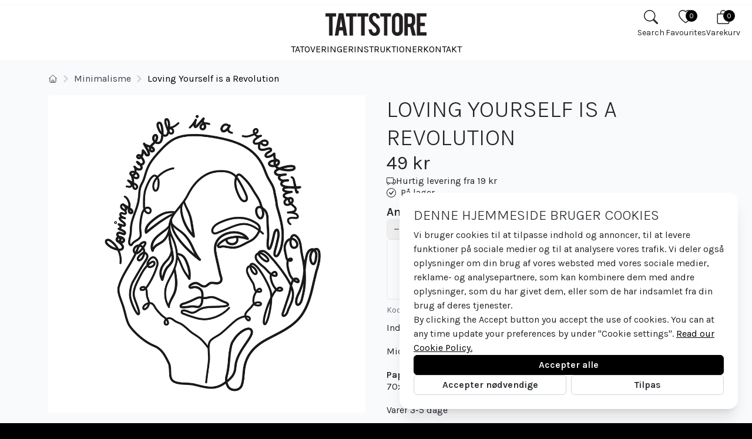

--- FILE ---
content_type: text/html; charset=utf-8
request_url: https://www.tattstore.dk/loving-yourself-is-a-revolution-1041
body_size: 10640
content:
<!DOCTYPE html>
<html lang="da">
<head>
    <meta http-equiv="Content-Type" content="text/html; charset=utf-8">
<meta name="viewport" content="width=device-width, minimum-scale=1.0, initial-scale=1.0">
<meta name="referrer" content="same-origin">
<meta name="recaptcha-key" content="6LdlZWcaAAAAAOWPctfgkaP72SOiv-bHKViKzPG6">
<script src="https://www.google.com/recaptcha/api.js"></script>
<meta name="csrf-token" content="hCwhxVoCR5M3nEO3Da5EdDjgDFrQt47UifxkCCZW">
<meta name="robots" content="index,follow">
<title>Loving Yourself is a Revolution @ Tattstore</title>
<meta name="description" content="Køb Loving Yourself is a Revolution til 49 kr (2026-01-19) hos Tattstore. Gratis forsendelse over 150 kr">
<meta name="keywords" content="">
<meta http-equiv="X-UA-Compatible" content="IE=edge">

<script>
    
        window.dataLayer = window.dataLayer || [];
    function gtag(){dataLayer.push(arguments);}
    gtag('consent', 'default', {"ad_storage":"denied","ad_user_data":"denied","ad_personalization":"denied","analytics_storage":"denied","functionality_storage":"denied","personalization_storage":"denied","security_storage":"denied"});
</script>
<script>
    window.language = "da";
</script>


<script type="application/ld+json">
[
    {
        "@context": "https://schema.org/",
        "@type": "Product",
        "image": [
            "https://www.tattstore.dk/upload/product_images/3706_1.webp",
            "https://www.tattstore.dk/upload/product_images/3707_2.webp",
            "https://www.tattstore.dk/upload/product_images/3708_3.webp"
        ],
        "name": "Loving Yourself is a Revolution",
        "description": "Indeholder to tatoveringer",
        "sku": "TB86",
        "mpn": null,
        "url": "https://www.tattstore.dk/loving-yourself-is-a-revolution-1041",
        "offers": {
            "@type": "Offer",
            "url": "https://www.tattstore.dk/loving-yourself-is-a-revolution-1041",
            "priceCurrency": "DKK",
            "price": 49,
            "itemCondition": "https://schema.org/NewCondition",
            "availability": "https://schema.org/InStock"
        },
        "brand": {
            "@type": "Brand",
            "name": "Tattstore"
        }
    }
]
</script>

    <meta name="y_key" content="f1d137d27c9c611e">
    <meta name="google-site-verification" content="SPcTvJxxoQgYaomhTV8ThorZH45fTFFNJXX7HGREIiQ"/>
    <meta name="google-site-verification" content="GwjIpac-t_XWQMXujFf6F3L5BAty81AG9ycKZCvFN3U"/>
    <meta name="google-site-verification" content="gxBpmT-dWYeNAWPF1RJlgHLbTpf_7aw5lGdAOEDWnAo"/>
    <meta name="google-site-verification" content="g4_pRtAj-AG_Ywfea5YcZ5ZC8SuO_6hM33Zn-pKUGNg"/>
    <meta name="p:domain_verify" content="47ee4d92f2acd2e436b0a56f932ca54a"/>
    <link rel="icon" href="/static/images/favicon.svg">
    <link rel="mask-icon" href="/static/images/favicon.svg" color="#000000">
    <link rel="apple-touch-icon" href="/static/images/favicon.svg">

    <link rel="preload" as="style" href="https://www.tattstore.dk/build/assets/front-BGo57jXo.css" /><link rel="preload" as="style" href="https://www.tattstore.dk/build/assets/app-BVG3sirh.css" /><link rel="stylesheet" href="https://www.tattstore.dk/build/assets/front-BGo57jXo.css" data-navigate-track="reload" /><link rel="stylesheet" href="https://www.tattstore.dk/build/assets/app-BVG3sirh.css" data-navigate-track="reload" />
    <script>
        window.dataLayer = window.dataLayer || [];
                window.dataLayer.push({"country":"DK","domain":"tattstore.dk","event":"view_item","ecommerce":{"currency":"DKK","value":"49","items":[{"item_name":"Loving Yourself is a Revolution","item_id":1041,"price":"49","brand":"Tattstore","item_brand":"Tattstore","category":"Minimalism","item_category":"Minimalism","variant":"","item_variant":"","quantity":1}],"user_id":null,"user_data":{"email":null,"sha256_email_address":"e3b0c44298fc1c149afbf4c8996fb92427ae41e4649b934ca495991b7852b855","sha256_phone_number":"a318c24216defe206feeb73ef5be00033fa9c4a74d0b967f6532a26ca5906d3b","address":{"sha256_first_name":"e3b0c44298fc1c149afbf4c8996fb92427ae41e4649b934ca495991b7852b855","sha256_last_name":"e3b0c44298fc1c149afbf4c8996fb92427ae41e4649b934ca495991b7852b855","sha256_street":"e3b0c44298fc1c149afbf4c8996fb92427ae41e4649b934ca495991b7852b855","city":"","postal_code":"","country":"DK"}}}});
            </script>
    <script>
        (function(w,d,s,l,i){w[l]=w[l]||[];w[l].push({'gtm.start': new Date().getTime(),event:'gtm.js'});
        var f=d.getElementsByTagName(s)[0], j=d.createElement(s),dl=l!='dataLayer'?'&l='+l:'';
        j.async=true;j.src= 'https://www.googletagmanager.com/gtm.js?id='+i+dl;f.parentNode.insertBefore(j,f);
        })(window,document,'script','dataLayer','GTM-K8F7K29');
    </script>
    </head>
<body class="bg-black">
<script>
        function gtmPush() {
                    }
        addEventListener("load", gtmPush);
    </script>
    <noscript>
        <iframe
            src="https://www.googletagmanager.com/ns.html?id=GTM-K8F7K29"
            height="0"
            width="0"
            style="display:none;visibility:hidden"
        ></iframe>
    </noscript>

<div id="app" class="bg-gray-50">
    <div class=" sticky  top-0 z-30 bg-white pb-2">
        <div class="pl-5 pr-5 py-1 md:py-1 border-b border-gray-50">
            <top-header></top-header>
        </div>
        <div id="menu-root">
            <div class="pt-2 pl-5 pr-5 flex justify-between items-center w-full">
                <div id="nav-left" class="flex basis-1/4">
                                    </div>
                <div id="logo" class="flex sm:justify-center items-center">
                    <a href="/">
                        <img src="/static/images/tattstore-logo.png" loading="lazy"
                             class="max-h-[30px] md:max-h-[40px]">
                    </a>
                </div>
                <div id="nav-right" class="flex gap-5 md:gap-4 justify-end items-center basis-1/4">
                                            <search-button
                            index-name="tattstore-production-products-dk-da-7-1-7330f2d6735f77a2ee385878b67c28d9"
                            host="https://search2.tattstore.com"
                            public-key="834e326e7e151ff3757838f714d23cb7f53fb1595c7a89198fc3c3eadc02b1db"
                        ></search-button>

                        <favourites-button @click="onFavouritesClick()"></favourites-button>

                        <cart-button @click="onCartClick()"></cart-button>

                        <div class="hamburger flex xl:hidden" @click="onHamburgerClick()">
                            <div class="md:min-w-header-button text-center">
                                <div class="relative inline-block">
                                    <svg xmlns="http://www.w3.org/2000/svg" fill="currentColor" class="h-6 w-6"
                                         viewBox="0 0 16 16">
                                        <path fill-rule="evenodd"
                                              d="M2.5 12a.5.5 0 0 1 .5-.5h10a.5.5 0 0 1 0 1H3a.5.5 0 0 1-.5-.5zm0-4a.5.5 0 0 1 .5-.5h10a.5.5 0 0 1 0 1H3a.5.5 0 0 1-.5-.5zm0-4a.5.5 0 0 1 .5-.5h10a.5.5 0 0 1 0 1H3a.5.5 0 0 1-.5-.5z"/>
                                    </svg>
                                </div>
                                <div class="hidden md:block text-sm">
                                        Menu                                </div>
                            </div>
                        </div>
                                    </div>
            </div>
                            <div class="hidden xl:block pt-2">
                    <header-menu container-class="justify-center" v-bind:show-countries="false"></header-menu>
                </div>
                    </div>
    </div>

    <main class="container pt-5" id="main">
        <nav class="flex" aria-label="Breadcrumb">
        <ol class="flex flex-wrap items-center pl-0 gap-1 md:gap-0">
            <li class="inline-flex items-center border rounded-md px-2 py-1 md:border-none md:px-0 md:py-0">
                <a href="/" class="inline-flex items-center text-sm font-medium text-gray-700">
                    <svg xmlns="http://www.w3.org/2000/svg" fill="none" viewBox="0 0 24 24" stroke-width="1.5"
                         stroke="currentColor" class="w-4 h-4">
                        <path stroke-linecap="round" stroke-linejoin="round"
                              d="m2.25 12 8.954-8.955c.44-.439 1.152-.439 1.591 0L21.75 12M4.5 9.75v10.125c0 .621.504 1.125 1.125 1.125H9.75v-4.875c0-.621.504-1.125 1.125-1.125h2.25c.621 0 1.125.504 1.125 1.125V21h4.125c.621 0 1.125-.504 1.125-1.125V9.75M8.25 21h8.25"/>
                    </svg>
                </a>
            </li>
                                            <li class="border rounded-md px-2 md:border-none md:px-0">
                    <div class="flex items-center">
                        <svg class="hidden md:block rtl:rotate-180 w-3 h-3 text-gray-300 mx-2" aria-hidden="true"
                             xmlns="http://www.w3.org/2000/svg" fill="none" viewBox="0 0 6 10">
                            <path stroke="currentColor" stroke-linecap="round" stroke-linejoin="round" stroke-width="2"
                                  d="m1 9 4-4-4-4"/>
                        </svg>
                                                    <a href="https://www.tattstore.se/minimalisme"
                               class="text-base text-gray-700">Minimalisme</a>
                                            </div>
                </li>
                                            <li class="border rounded-md px-2 md:border-none md:px-0">
                    <div class="flex items-center">
                        <svg class="hidden md:block rtl:rotate-180 w-3 h-3 text-gray-300 mx-2" aria-hidden="true"
                             xmlns="http://www.w3.org/2000/svg" fill="none" viewBox="0 0 6 10">
                            <path stroke="currentColor" stroke-linecap="round" stroke-linejoin="round" stroke-width="2"
                                  d="m1 9 4-4-4-4"/>
                        </svg>
                                                    <span class="text-base text-black">Loving Yourself is a Revolution</span>
                                            </div>
                </li>
                    </ol>
    </nav>

        <status-messages></status-messages>
        <div class="product">
        <product
            :data='{"id":1041,"product_code":"TB86","weight":3,"width":70,"height":70,"active":true,"visible":true,"last_updated":"2025-11-22 01:01:21","isgiftcard":false,"is_giftcard":false,"stock_package_quantity":1,"manufacturer_name":"Tattstore","manufacturer_url":null,"buyable":true,"reservable":false,"discontinued":false,"images":["https:\/\/www.tattstore.dk\/upload\/product_images\/3706_1.webp"],"thumbnail":["https:\/\/www.tattstore.dk\/upload\/product_images\/3706_1.webp"],"product_image":["https:\/\/www.tattstore.dk\/upload\/product_images\/3707_2.webp"],"xl":["https:\/\/www.tattstore.dk\/upload\/product_images\/3708_3.webp"],"link":"https:\/\/www.tattstore.dk\/loving-yourself-is-a-revolution-1041","url":"https:\/\/www.tattstore.dk\/loving-yourself-is-a-revolution-1041","relative_url":"\/loving-yourself-is-a-revolution-1041","keywords":"","name":"Loving Yourself is a Revolution","text":"Indeholder to tatoveringer\u003Cbr \/\u003E\u003Cbr \/\u003EMidlertidig og vandtæt tatovering.\u003Cbr \/\u003E\u003Cbr \/\u003E\u003Cstrong\u003EPapirstørrelse\u003Cbr \/\u003E\u003C\/strong\u003E70x70 mm\u003Cbr \/\u003E\u003Cbr \/\u003EVarer 3-5 dage","instructions":"","description":"Indeholder to tatoveringer","code":"TB86","average_rating":null,"categories":"40,39,6,4,28","lowest_price":49,"formatted_lowest_price":"49 kr","price_id":8431,"price_quantity":1,"currency_iso":"DKK","offer":false,"offer_active":false,"vat":9.8,"formatted_vat":"9,8 kr","price":"49 kr","price_with_vat":"49 kr","price_without_vat":"39,2 kr","sale_price":49,"sale_price_without_vat":39.2,"offer_price":null,"offer_price_without_vat":null,"numeric_price":49,"numeric_price_without_vat":39.2,"numeric_offer_price":0,"numeric_offer_price_without_vat":0,"formatted_price":"49 kr","formatted_normal_price":"49 kr","formatted_price_without_vat":"39,2 kr","formatted_offer_price":null,"formatted_offer_price_without_vat":null,"formatted_sale_price":"49 kr","formatted_sale_price_without_vat":"39,2 kr","prices":[{"price_id":8431,"price_quantity":1,"currency_iso":"DKK","offer":false,"offer_active":false,"vat":9.8,"formatted_vat":"9,8 kr","price":"49 kr","price_with_vat":"49 kr","price_without_vat":"39,2 kr","sale_price":49,"sale_price_without_vat":39.2,"offer_price":null,"offer_price_without_vat":null,"numeric_price":49,"numeric_price_without_vat":39.2,"numeric_offer_price":0,"numeric_offer_price_without_vat":0,"formatted_price":"49 kr","formatted_normal_price":"49 kr","formatted_price_without_vat":"39,2 kr","formatted_offer_price":null,"formatted_offer_price_without_vat":null,"formatted_sale_price":"49 kr","formatted_sale_price_without_vat":"39,2 kr"}],"comparative_price":null,"variations":[],"freight":{"id":14,"shipper":"Shipper_Posten_Mail","country":"DK","name":"PostNord Brev","type":"fee","active":true,"price":19,"weight_price":0,"tax_rate_id":1,"currency_id":7,"free_shipping":150,"buy_price":29,"buy_currency_id":1,"priority":1,"min_price":0,"max_price":399,"min_weight":null,"max_weight":null,"max_height":null,"description":"Levering direkte til din postkasse. Leveringstid 5-10 arbejdsdage.","deleted":"N","customer_group_id":1,"split_type":1,"split_interval":0,"min_arrival_time":5,"max_arrival_time":10,"price_with_vat":true,"price_formatted":"19 kr","image":"postnord-rgb.png","selected":false,"agents":[],"free_shipping_formatted":"150 kr","estimated_arrival":{"min":"2026-01-26","max":"2026-02-02"},"has_door_code":false,"has_authorized_proxy":false,"has_pickup_date":false,"currency":{"id":7,"iso":"DKK","name":"Danska kronor","format":"%s kr","base_currency":"N","deleted":"N","deleted_at":null,"base_currency_rate":1.435}},"in_stock":true}'
            :show-product-code=true
        >
                        <template v-slot:countdown>
                <div class="border border-gray-200 rounded-md p-5">
                    <div class="countdown-title">
                        Orders placed before 2 P.M. will ship the same day! Time left:                    </div>

                    <vue-countdown :time="43367000" v-slot="{ days, hours, minutes, seconds }">
                        <div class="countdown text-center">
                            {{ hours }}:{{ minutes }}:{{ seconds }}
                        </div>
                    </vue-countdown>

                    <div class="clearfix"></div>
                </div>
            </template>
            
            <template slot="instructions">
                <instructions-toggle title="Så nemt gør du brug af din tatovering" text="<p><strong>Påfør tatoveringen på følgende måde</strong><br />  1. Sørg for, at huden (hvor tatoveringen skal placeres) er både tør og olie-fri.<br />2. Klip den tatovering ud, som du ønsker at påføre.<br />3. Fjern plastfolien og placér dernæst tatoveringen mod huden.<br /> 4. Fugt tatoveringen med en våd svamp og vent i 30-60 sekunder.<br />5. Fjern forsigtigt papiret og tør huden ganske skånsomt.</p>
<p><strong>Fjernelse </strong><br />Fjern tatoveringen med olie eller alkohol.</p>"></instructions-toggle>
            </template>
        </product>

            </div>

    <div class="mt-8 flex flex-col gap-6">
        
        
                <div>
            <h3>More to love</h3>
            <div x-data="{swiper: null}" x-init="
    swiper = new Swiper($refs.containerOzlFNhoB1, {
        loop: false,
        slidesPerView: 2.3,
        spaceBetween: 0,

        navigation: {
            nextEl: '.swiper-button-next-OzlFNhoB1',
            prevEl: '.swiper-button-prev-OzlFNhoB1',
        },

        scrollbar: {
            el: '.swiper-scrollbar',
            draggable: true,
            hide: false,
        },

        breakpoints: {
            768: {
              slidesPerView: 3.3
            },
            1024: {
                slidesPerView: 4.3
            },
        },
    });"
         class="relative">
        <div class="absolute inset-y-0 left-0 z-10 flex items-center">
            <button class="swiper-button-prev-OzlFNhoB1 bg-black text-white -ml-2 lg:-ml-4 flex justify-center items-center w-10 h-10 rounded-full shadow focus:outline-none">
                <svg viewBox="0 0 20 20" fill="currentColor" class="chevron-left w-6 h-6">
                    <path fill-rule="evenodd"
                          d="M12.707 5.293a1 1 0 010 1.414L9.414 10l3.293 3.293a1 1 0 01-1.414 1.414l-4-4a1 1 0 010-1.414l4-4a1 1 0 011.414 0z"
                          clip-rule="evenodd"></path>
                </svg>
            </button>
        </div>

        <div class="swiper" x-ref="containerOzlFNhoB1">
            <div class="swiper-wrapper mb-1">
                                    <div class="swiper-slide p-2" style="height: auto">
                        <div class="bg-white h-full flex flex-col justify-between overflow-hidden relative">
    <add-favourite-button class="absolute right-1 top-2 z-10" :id="1089" :product='{"id":1089,"product_code":"TC29","weight":3,"width":100,"height":100,"active":true,"visible":true,"last_updated":"2026-01-10 00:00:23","isgiftcard":false,"is_giftcard":false,"stock_package_quantity":1,"manufacturer_name":"Tattstore","manufacturer_url":null,"buyable":true,"reservable":false,"discontinued":false,"images":["https:\/\/www.tattstore.dk\/upload\/product_images\/3850_1.webp"],"thumbnail":["https:\/\/www.tattstore.dk\/upload\/product_images\/3850_1.webp"],"product_image":["https:\/\/www.tattstore.dk\/upload\/product_images\/3851_2.webp"],"xl":["https:\/\/www.tattstore.dk\/upload\/product_images\/3852_3.webp"],"link":"https:\/\/www.tattstore.dk\/moon-sun-rays-1089","url":"https:\/\/www.tattstore.dk\/moon-sun-rays-1089","relative_url":"\/moon-sun-rays-1089","keywords":"","name":"Moon \u0026amp; Sun Rays","text":"Midlertidig og vandtæt tatovering.\u003Cbr \/\u003E\u003Cbr \/\u003E\u003Cstrong\u003EPapirstørrelse\u003Cbr \/\u003E\u003C\/strong\u003E100x100 mm\u003Cbr \/\u003E\u003Cbr \/\u003EVarer 3-5 dage","instructions":"","description":"","code":"TC29","average_rating":null,"categories":"40,34,36,4,28","lowest_price":49,"formatted_lowest_price":"49 kr","price_id":8719,"price_quantity":1,"currency_iso":"DKK","offer":false,"offer_active":false,"vat":9.8,"formatted_vat":"9,8 kr","price":"49 kr","price_with_vat":"49 kr","price_without_vat":"39,2 kr","sale_price":49,"sale_price_without_vat":39.2,"offer_price":null,"offer_price_without_vat":null,"numeric_price":49,"numeric_price_without_vat":39.2,"numeric_offer_price":0,"numeric_offer_price_without_vat":0,"formatted_price":"49 kr","formatted_normal_price":"49 kr","formatted_price_without_vat":"39,2 kr","formatted_offer_price":null,"formatted_offer_price_without_vat":null,"formatted_sale_price":"49 kr","formatted_sale_price_without_vat":"39,2 kr","prices":[{"price_id":8719,"price_quantity":1,"currency_iso":"DKK","offer":false,"offer_active":false,"vat":9.8,"formatted_vat":"9,8 kr","price":"49 kr","price_with_vat":"49 kr","price_without_vat":"39,2 kr","sale_price":49,"sale_price_without_vat":39.2,"offer_price":null,"offer_price_without_vat":null,"numeric_price":49,"numeric_price_without_vat":39.2,"numeric_offer_price":0,"numeric_offer_price_without_vat":0,"formatted_price":"49 kr","formatted_normal_price":"49 kr","formatted_price_without_vat":"39,2 kr","formatted_offer_price":null,"formatted_offer_price_without_vat":null,"formatted_sale_price":"49 kr","formatted_sale_price_without_vat":"39,2 kr"}],"comparative_price":null,"variations":[],"freight":null,"in_stock":true}'></add-favourite-button>

    <div class="w-full h-full flex justify-center items-center hover:cursor-pointer" onclick="location.href='https://www.tattstore.dk/moon-sun-rays-1089'">
        <a href="https://www.tattstore.dk/moon-sun-rays-1089" class="hover:cursor-pointer">
                            <img
                    src="https://www.tattstore.dk/upload/product_images/3850_1.webp"
                                        loading="lazy"
                    alt="Moon &amp; Sun Rays"
                    class="thumbnail-hover" />
                    </a>
    </div>
    <div>
        <div class="px-3 py-2">
            <div class="text-gray-700 uppercase font-bold">
                <a href="https://www.tattstore.dk/moon-sun-rays-1089">
                    Moon &amp; Sun Rays                </a>
            </div>

            <div class="flex inline-flex justify-between w-full">
                <div>
                                            <div class="text-gray-500 mt-1">
                            Ark størrelse: 100x100 mm                        </div>
                    
                    
                    <div class="text-gray-500 mt-1">
                        <div class="price">
    49 kr

</div>

                    </div>
                </div>
                <div class="self-center">
                                                                                <cart-add-item-small
                                    :id="1089"
                                    :show-quantity="false"
                                >
                                </cart-add-item-small>
                                                                    </div>
            </div>
        </div>
    </div>
</div>
                    </div>
                                    <div class="swiper-slide p-2" style="height: auto">
                        <div class="bg-white h-full flex flex-col justify-between overflow-hidden relative">
    <add-favourite-button class="absolute right-1 top-2 z-10" :id="956" :product='{"id":956,"product_code":"TA61","weight":2,"width":50,"height":50,"active":true,"visible":true,"last_updated":"2026-01-19 00:02:42","isgiftcard":false,"is_giftcard":false,"stock_package_quantity":1,"manufacturer_name":"Tattstore","manufacturer_url":null,"buyable":true,"reservable":false,"discontinued":false,"images":["https:\/\/www.tattstore.dk\/upload\/product_images\/3451_1.webp"],"thumbnail":["https:\/\/www.tattstore.dk\/upload\/product_images\/3451_1.webp"],"product_image":["https:\/\/www.tattstore.dk\/upload\/product_images\/3452_2.webp"],"xl":["https:\/\/www.tattstore.dk\/upload\/product_images\/3453_3.webp"],"link":"https:\/\/www.tattstore.dk\/small-rose-956","url":"https:\/\/www.tattstore.dk\/small-rose-956","relative_url":"\/small-rose-956","keywords":"","name":"Small Rose","text":"Indeholder to tatoveringer\u003Cbr \/\u003E\u003Cbr \/\u003EMidlertidig og vandtæt tatovering.\u003Cbr \/\u003E\u003Cbr \/\u003E\u003Cstrong\u003EPapirstørrelse\u003Cbr \/\u003E\u003C\/strong\u003E50x50 mm\u003Cbr \/\u003E\u003Cbr \/\u003EVarer 3-5 dage","instructions":"","description":"Indeholder to tatoveringer","code":"TA61","average_rating":null,"categories":"20,4,32,43,49,14,40","lowest_price":49,"formatted_lowest_price":"49 kr","price_id":7921,"price_quantity":1,"currency_iso":"DKK","offer":false,"offer_active":false,"vat":9.8,"formatted_vat":"9,8 kr","price":"49 kr","price_with_vat":"49 kr","price_without_vat":"39,2 kr","sale_price":49,"sale_price_without_vat":39.2,"offer_price":null,"offer_price_without_vat":null,"numeric_price":49,"numeric_price_without_vat":39.2,"numeric_offer_price":0,"numeric_offer_price_without_vat":0,"formatted_price":"49 kr","formatted_normal_price":"49 kr","formatted_price_without_vat":"39,2 kr","formatted_offer_price":null,"formatted_offer_price_without_vat":null,"formatted_sale_price":"49 kr","formatted_sale_price_without_vat":"39,2 kr","prices":[{"price_id":7921,"price_quantity":1,"currency_iso":"DKK","offer":false,"offer_active":false,"vat":9.8,"formatted_vat":"9,8 kr","price":"49 kr","price_with_vat":"49 kr","price_without_vat":"39,2 kr","sale_price":49,"sale_price_without_vat":39.2,"offer_price":null,"offer_price_without_vat":null,"numeric_price":49,"numeric_price_without_vat":39.2,"numeric_offer_price":0,"numeric_offer_price_without_vat":0,"formatted_price":"49 kr","formatted_normal_price":"49 kr","formatted_price_without_vat":"39,2 kr","formatted_offer_price":null,"formatted_offer_price_without_vat":null,"formatted_sale_price":"49 kr","formatted_sale_price_without_vat":"39,2 kr"}],"comparative_price":null,"variations":[],"freight":null,"in_stock":true}'></add-favourite-button>

    <div class="w-full h-full flex justify-center items-center hover:cursor-pointer" onclick="location.href='https://www.tattstore.dk/small-rose-956'">
        <a href="https://www.tattstore.dk/small-rose-956" class="hover:cursor-pointer">
                            <img
                    src="https://www.tattstore.dk/upload/product_images/3451_1.webp"
                                        loading="lazy"
                    alt="Small Rose"
                    class="thumbnail-hover" />
                    </a>
    </div>
    <div>
        <div class="px-3 py-2">
            <div class="text-gray-700 uppercase font-bold">
                <a href="https://www.tattstore.dk/small-rose-956">
                    Small Rose                </a>
            </div>

            <div class="flex inline-flex justify-between w-full">
                <div>
                                            <div class="text-gray-500 mt-1">
                            Ark størrelse: 50x50 mm                        </div>
                    
                                        <div class="text-gray-500 mt-1">
                        Indeholder to tatoveringer                    </div>
                    
                    <div class="text-gray-500 mt-1">
                        <div class="price">
    49 kr

</div>

                    </div>
                </div>
                <div class="self-center">
                                                                                <cart-add-item-small
                                    :id="956"
                                    :show-quantity="false"
                                >
                                </cart-add-item-small>
                                                                    </div>
            </div>
        </div>
    </div>
</div>
                    </div>
                                    <div class="swiper-slide p-2" style="height: auto">
                        <div class="bg-white h-full flex flex-col justify-between overflow-hidden relative">
    <add-favourite-button class="absolute right-1 top-2 z-10" :id="959" :product='{"id":959,"product_code":"TA66","weight":2,"width":50,"height":50,"active":true,"visible":true,"last_updated":"2026-01-19 00:02:42","isgiftcard":false,"is_giftcard":false,"stock_package_quantity":1,"manufacturer_name":"Tattstore","manufacturer_url":null,"buyable":true,"reservable":false,"discontinued":false,"images":["https:\/\/www.tattstore.dk\/upload\/product_images\/3460_1.webp"],"thumbnail":["https:\/\/www.tattstore.dk\/upload\/product_images\/3460_1.webp"],"product_image":["https:\/\/www.tattstore.dk\/upload\/product_images\/3461_2.webp"],"xl":["https:\/\/www.tattstore.dk\/upload\/product_images\/3462_3.webp"],"link":"https:\/\/www.tattstore.dk\/mini-roses-959","url":"https:\/\/www.tattstore.dk\/mini-roses-959","relative_url":"\/mini-roses-959","keywords":"","name":"Mini Roses","text":"Indeholder to tatoveringer\u003Cbr \/\u003E\u003Cbr \/\u003EMidlertidig og vandtæt tatovering.\u003Cbr \/\u003E\u003Cbr \/\u003E\u003Cstrong\u003EPapirstørrelse\u003Cbr \/\u003E\u003C\/strong\u003E50x50 mm\u003Cbr \/\u003E\u003Cbr \/\u003EVarer 3-5 dage","instructions":"","description":"Indeholder to tatoveringer","code":"TA66","average_rating":null,"categories":"14,20,4,40,48,32","lowest_price":49,"formatted_lowest_price":"49 kr","price_id":7939,"price_quantity":1,"currency_iso":"DKK","offer":false,"offer_active":false,"vat":9.8,"formatted_vat":"9,8 kr","price":"49 kr","price_with_vat":"49 kr","price_without_vat":"39,2 kr","sale_price":49,"sale_price_without_vat":39.2,"offer_price":null,"offer_price_without_vat":null,"numeric_price":49,"numeric_price_without_vat":39.2,"numeric_offer_price":0,"numeric_offer_price_without_vat":0,"formatted_price":"49 kr","formatted_normal_price":"49 kr","formatted_price_without_vat":"39,2 kr","formatted_offer_price":null,"formatted_offer_price_without_vat":null,"formatted_sale_price":"49 kr","formatted_sale_price_without_vat":"39,2 kr","prices":[{"price_id":7939,"price_quantity":1,"currency_iso":"DKK","offer":false,"offer_active":false,"vat":9.8,"formatted_vat":"9,8 kr","price":"49 kr","price_with_vat":"49 kr","price_without_vat":"39,2 kr","sale_price":49,"sale_price_without_vat":39.2,"offer_price":null,"offer_price_without_vat":null,"numeric_price":49,"numeric_price_without_vat":39.2,"numeric_offer_price":0,"numeric_offer_price_without_vat":0,"formatted_price":"49 kr","formatted_normal_price":"49 kr","formatted_price_without_vat":"39,2 kr","formatted_offer_price":null,"formatted_offer_price_without_vat":null,"formatted_sale_price":"49 kr","formatted_sale_price_without_vat":"39,2 kr"}],"comparative_price":null,"variations":[],"freight":null,"in_stock":true}'></add-favourite-button>

    <div class="w-full h-full flex justify-center items-center hover:cursor-pointer" onclick="location.href='https://www.tattstore.dk/mini-roses-959'">
        <a href="https://www.tattstore.dk/mini-roses-959" class="hover:cursor-pointer">
                            <img
                    src="https://www.tattstore.dk/upload/product_images/3460_1.webp"
                                        loading="lazy"
                    alt="Mini Roses"
                    class="thumbnail-hover" />
                    </a>
    </div>
    <div>
        <div class="px-3 py-2">
            <div class="text-gray-700 uppercase font-bold">
                <a href="https://www.tattstore.dk/mini-roses-959">
                    Mini Roses                </a>
            </div>

            <div class="flex inline-flex justify-between w-full">
                <div>
                                            <div class="text-gray-500 mt-1">
                            Ark størrelse: 50x50 mm                        </div>
                    
                                        <div class="text-gray-500 mt-1">
                        Indeholder to tatoveringer                    </div>
                    
                    <div class="text-gray-500 mt-1">
                        <div class="price">
    49 kr

</div>

                    </div>
                </div>
                <div class="self-center">
                                                                                <cart-add-item-small
                                    :id="959"
                                    :show-quantity="false"
                                >
                                </cart-add-item-small>
                                                                    </div>
            </div>
        </div>
    </div>
</div>
                    </div>
                                    <div class="swiper-slide p-2" style="height: auto">
                        <div class="bg-white h-full flex flex-col justify-between overflow-hidden relative">
    <add-favourite-button class="absolute right-1 top-2 z-10" :id="962" :product='{"id":962,"product_code":"TA71","weight":2,"width":50,"height":50,"active":true,"visible":true,"last_updated":"2026-01-19 00:02:42","isgiftcard":false,"is_giftcard":false,"stock_package_quantity":1,"manufacturer_name":"Tattstore","manufacturer_url":null,"buyable":true,"reservable":false,"discontinued":false,"images":["https:\/\/www.tattstore.dk\/upload\/product_images\/3469_1.webp"],"thumbnail":["https:\/\/www.tattstore.dk\/upload\/product_images\/3469_1.webp"],"product_image":["https:\/\/www.tattstore.dk\/upload\/product_images\/3470_2.webp"],"xl":["https:\/\/www.tattstore.dk\/upload\/product_images\/3471_3.webp"],"link":"https:\/\/www.tattstore.dk\/eyebrow-stars-962","url":"https:\/\/www.tattstore.dk\/eyebrow-stars-962","relative_url":"\/eyebrow-stars-962","keywords":"","name":"Eyebrow Stars","text":"Indeholder to tatoveringer\u003Cbr \/\u003E\u003Cbr \/\u003EMidlertidig og vandtæt tatovering.\u003Cbr \/\u003E\u003Cbr \/\u003E\u003Cstrong\u003EPapirstørrelse\u003Cbr \/\u003E\u003C\/strong\u003E50x50 mm\u003Cbr \/\u003E\u003Cbr \/\u003EVarer 3-5 dage","instructions":"","description":"Indeholder to tatoveringer","code":"TA71","average_rating":null,"categories":"3,34,4,40,19,46,28","lowest_price":49,"formatted_lowest_price":"49 kr","price_id":7957,"price_quantity":1,"currency_iso":"DKK","offer":false,"offer_active":false,"vat":9.8,"formatted_vat":"9,8 kr","price":"49 kr","price_with_vat":"49 kr","price_without_vat":"39,2 kr","sale_price":49,"sale_price_without_vat":39.2,"offer_price":null,"offer_price_without_vat":null,"numeric_price":49,"numeric_price_without_vat":39.2,"numeric_offer_price":0,"numeric_offer_price_without_vat":0,"formatted_price":"49 kr","formatted_normal_price":"49 kr","formatted_price_without_vat":"39,2 kr","formatted_offer_price":null,"formatted_offer_price_without_vat":null,"formatted_sale_price":"49 kr","formatted_sale_price_without_vat":"39,2 kr","prices":[{"price_id":7957,"price_quantity":1,"currency_iso":"DKK","offer":false,"offer_active":false,"vat":9.8,"formatted_vat":"9,8 kr","price":"49 kr","price_with_vat":"49 kr","price_without_vat":"39,2 kr","sale_price":49,"sale_price_without_vat":39.2,"offer_price":null,"offer_price_without_vat":null,"numeric_price":49,"numeric_price_without_vat":39.2,"numeric_offer_price":0,"numeric_offer_price_without_vat":0,"formatted_price":"49 kr","formatted_normal_price":"49 kr","formatted_price_without_vat":"39,2 kr","formatted_offer_price":null,"formatted_offer_price_without_vat":null,"formatted_sale_price":"49 kr","formatted_sale_price_without_vat":"39,2 kr"}],"comparative_price":null,"variations":[],"freight":null,"in_stock":true}'></add-favourite-button>

    <div class="w-full h-full flex justify-center items-center hover:cursor-pointer" onclick="location.href='https://www.tattstore.dk/eyebrow-stars-962'">
        <a href="https://www.tattstore.dk/eyebrow-stars-962" class="hover:cursor-pointer">
                            <img
                    src="https://www.tattstore.dk/upload/product_images/3469_1.webp"
                                        loading="lazy"
                    alt="Eyebrow Stars"
                    class="thumbnail-hover" />
                    </a>
    </div>
    <div>
        <div class="px-3 py-2">
            <div class="text-gray-700 uppercase font-bold">
                <a href="https://www.tattstore.dk/eyebrow-stars-962">
                    Eyebrow Stars                </a>
            </div>

            <div class="flex inline-flex justify-between w-full">
                <div>
                                            <div class="text-gray-500 mt-1">
                            Ark størrelse: 50x50 mm                        </div>
                    
                                        <div class="text-gray-500 mt-1">
                        Indeholder to tatoveringer                    </div>
                    
                    <div class="text-gray-500 mt-1">
                        <div class="price">
    49 kr

</div>

                    </div>
                </div>
                <div class="self-center">
                                                                                <cart-add-item-small
                                    :id="962"
                                    :show-quantity="false"
                                >
                                </cart-add-item-small>
                                                                    </div>
            </div>
        </div>
    </div>
</div>
                    </div>
                                    <div class="swiper-slide p-2" style="height: auto">
                        <div class="bg-white h-full flex flex-col justify-between overflow-hidden relative">
    <add-favourite-button class="absolute right-1 top-2 z-10" :id="1000" :product='{"id":1000,"product_code":"TB19","weight":3,"width":70,"height":70,"active":true,"visible":true,"last_updated":"2025-11-24 00:01:57","isgiftcard":false,"is_giftcard":false,"stock_package_quantity":1,"manufacturer_name":"Tattstore","manufacturer_url":null,"buyable":true,"reservable":false,"discontinued":false,"images":["https:\/\/www.tattstore.dk\/upload\/product_images\/3583_1.webp"],"thumbnail":["https:\/\/www.tattstore.dk\/upload\/product_images\/3583_1.webp"],"product_image":["https:\/\/www.tattstore.dk\/upload\/product_images\/3584_2.webp"],"xl":["https:\/\/www.tattstore.dk\/upload\/product_images\/3585_3.webp"],"link":"https:\/\/www.tattstore.dk\/blooming-rose-head-1000","url":"https:\/\/www.tattstore.dk\/blooming-rose-head-1000","relative_url":"\/blooming-rose-head-1000","keywords":"","name":"Blooming Rose Head","text":"Indeholder to tatoveringer\u003Cbr \/\u003E\u003Cbr \/\u003EMidlertidig og vandtæt tatovering.\u003Cbr \/\u003E\u003Cbr \/\u003E\u003Cstrong\u003EPapirstørrelse\u003Cbr \/\u003E\u003C\/strong\u003E70x70 mm\u003Cbr \/\u003E\u003Cbr \/\u003EVarer 3-5 dage","instructions":"","description":"Indeholder to tatoveringer","code":"TB19","average_rating":null,"categories":"20,14,4,49,40","lowest_price":49,"formatted_lowest_price":"49 kr","price_id":8185,"price_quantity":1,"currency_iso":"DKK","offer":false,"offer_active":false,"vat":9.8,"formatted_vat":"9,8 kr","price":"49 kr","price_with_vat":"49 kr","price_without_vat":"39,2 kr","sale_price":49,"sale_price_without_vat":39.2,"offer_price":null,"offer_price_without_vat":null,"numeric_price":49,"numeric_price_without_vat":39.2,"numeric_offer_price":0,"numeric_offer_price_without_vat":0,"formatted_price":"49 kr","formatted_normal_price":"49 kr","formatted_price_without_vat":"39,2 kr","formatted_offer_price":null,"formatted_offer_price_without_vat":null,"formatted_sale_price":"49 kr","formatted_sale_price_without_vat":"39,2 kr","prices":[{"price_id":8185,"price_quantity":1,"currency_iso":"DKK","offer":false,"offer_active":false,"vat":9.8,"formatted_vat":"9,8 kr","price":"49 kr","price_with_vat":"49 kr","price_without_vat":"39,2 kr","sale_price":49,"sale_price_without_vat":39.2,"offer_price":null,"offer_price_without_vat":null,"numeric_price":49,"numeric_price_without_vat":39.2,"numeric_offer_price":0,"numeric_offer_price_without_vat":0,"formatted_price":"49 kr","formatted_normal_price":"49 kr","formatted_price_without_vat":"39,2 kr","formatted_offer_price":null,"formatted_offer_price_without_vat":null,"formatted_sale_price":"49 kr","formatted_sale_price_without_vat":"39,2 kr"}],"comparative_price":null,"variations":[],"freight":null,"in_stock":true}'></add-favourite-button>

    <div class="w-full h-full flex justify-center items-center hover:cursor-pointer" onclick="location.href='https://www.tattstore.dk/blooming-rose-head-1000'">
        <a href="https://www.tattstore.dk/blooming-rose-head-1000" class="hover:cursor-pointer">
                            <img
                    src="https://www.tattstore.dk/upload/product_images/3583_1.webp"
                                        loading="lazy"
                    alt="Blooming Rose Head"
                    class="thumbnail-hover" />
                    </a>
    </div>
    <div>
        <div class="px-3 py-2">
            <div class="text-gray-700 uppercase font-bold">
                <a href="https://www.tattstore.dk/blooming-rose-head-1000">
                    Blooming Rose Head                </a>
            </div>

            <div class="flex inline-flex justify-between w-full">
                <div>
                                            <div class="text-gray-500 mt-1">
                            Ark størrelse: 70x70 mm                        </div>
                    
                                        <div class="text-gray-500 mt-1">
                        Indeholder to tatoveringer                    </div>
                    
                    <div class="text-gray-500 mt-1">
                        <div class="price">
    49 kr

</div>

                    </div>
                </div>
                <div class="self-center">
                                                                                <cart-add-item-small
                                    :id="1000"
                                    :show-quantity="false"
                                >
                                </cart-add-item-small>
                                                                    </div>
            </div>
        </div>
    </div>
</div>
                    </div>
                                    <div class="swiper-slide p-2" style="height: auto">
                        <div class="bg-white h-full flex flex-col justify-between overflow-hidden relative">
    <add-favourite-button class="absolute right-1 top-2 z-10" :id="1022" :product='{"id":1022,"product_code":"TB52","weight":3,"width":70,"height":70,"active":true,"visible":true,"last_updated":"2025-11-22 01:01:18","isgiftcard":false,"is_giftcard":false,"stock_package_quantity":1,"manufacturer_name":"Tattstore","manufacturer_url":null,"buyable":true,"reservable":false,"discontinued":false,"images":["https:\/\/www.tattstore.dk\/upload\/product_images\/3649_1.webp"],"thumbnail":["https:\/\/www.tattstore.dk\/upload\/product_images\/3649_1.webp"],"product_image":["https:\/\/www.tattstore.dk\/upload\/product_images\/3650_2.webp"],"xl":["https:\/\/www.tattstore.dk\/upload\/product_images\/3651_3.webp"],"link":"https:\/\/www.tattstore.dk\/i-am-enough-quote-1022","url":"https:\/\/www.tattstore.dk\/i-am-enough-quote-1022","relative_url":"\/i-am-enough-quote-1022","keywords":"","name":"I am enough quote","text":"Indeholder to tatoveringer\u003Cbr \/\u003E\u003Cbr \/\u003EMidlertidig og vandtæt tatovering.\u003Cbr \/\u003E\u003Cbr \/\u003E\u003Cstrong\u003EPapirstørrelse\u003Cbr \/\u003E\u003C\/strong\u003E70x70 mm\u003Cbr \/\u003E\u003Cbr \/\u003EVarer 3-5 dage","instructions":"","description":"Indeholder to tatoveringer","code":"TB52","average_rating":null,"categories":"39,6,40,4,49","lowest_price":49,"formatted_lowest_price":"49 kr","price_id":8317,"price_quantity":1,"currency_iso":"DKK","offer":false,"offer_active":false,"vat":9.8,"formatted_vat":"9,8 kr","price":"49 kr","price_with_vat":"49 kr","price_without_vat":"39,2 kr","sale_price":49,"sale_price_without_vat":39.2,"offer_price":null,"offer_price_without_vat":null,"numeric_price":49,"numeric_price_without_vat":39.2,"numeric_offer_price":0,"numeric_offer_price_without_vat":0,"formatted_price":"49 kr","formatted_normal_price":"49 kr","formatted_price_without_vat":"39,2 kr","formatted_offer_price":null,"formatted_offer_price_without_vat":null,"formatted_sale_price":"49 kr","formatted_sale_price_without_vat":"39,2 kr","prices":[{"price_id":8317,"price_quantity":1,"currency_iso":"DKK","offer":false,"offer_active":false,"vat":9.8,"formatted_vat":"9,8 kr","price":"49 kr","price_with_vat":"49 kr","price_without_vat":"39,2 kr","sale_price":49,"sale_price_without_vat":39.2,"offer_price":null,"offer_price_without_vat":null,"numeric_price":49,"numeric_price_without_vat":39.2,"numeric_offer_price":0,"numeric_offer_price_without_vat":0,"formatted_price":"49 kr","formatted_normal_price":"49 kr","formatted_price_without_vat":"39,2 kr","formatted_offer_price":null,"formatted_offer_price_without_vat":null,"formatted_sale_price":"49 kr","formatted_sale_price_without_vat":"39,2 kr"}],"comparative_price":null,"variations":[],"freight":null,"in_stock":true}'></add-favourite-button>

    <div class="w-full h-full flex justify-center items-center hover:cursor-pointer" onclick="location.href='https://www.tattstore.dk/i-am-enough-quote-1022'">
        <a href="https://www.tattstore.dk/i-am-enough-quote-1022" class="hover:cursor-pointer">
                            <img
                    src="https://www.tattstore.dk/upload/product_images/3649_1.webp"
                                        loading="lazy"
                    alt="I am enough quote"
                    class="thumbnail-hover" />
                    </a>
    </div>
    <div>
        <div class="px-3 py-2">
            <div class="text-gray-700 uppercase font-bold">
                <a href="https://www.tattstore.dk/i-am-enough-quote-1022">
                    I am enough quote                </a>
            </div>

            <div class="flex inline-flex justify-between w-full">
                <div>
                                            <div class="text-gray-500 mt-1">
                            Ark størrelse: 70x70 mm                        </div>
                    
                                        <div class="text-gray-500 mt-1">
                        Indeholder to tatoveringer                    </div>
                    
                    <div class="text-gray-500 mt-1">
                        <div class="price">
    49 kr

</div>

                    </div>
                </div>
                <div class="self-center">
                                                                                <cart-add-item-small
                                    :id="1022"
                                    :show-quantity="false"
                                >
                                </cart-add-item-small>
                                                                    </div>
            </div>
        </div>
    </div>
</div>
                    </div>
                                    <div class="swiper-slide p-2" style="height: auto">
                        <div class="bg-white h-full flex flex-col justify-between overflow-hidden relative">
    <add-favourite-button class="absolute right-1 top-2 z-10" :id="1024" :product='{"id":1024,"product_code":"TB54","weight":3,"width":70,"height":70,"active":true,"visible":true,"last_updated":"2026-01-19 00:02:42","isgiftcard":false,"is_giftcard":false,"stock_package_quantity":1,"manufacturer_name":"Tattstore","manufacturer_url":null,"buyable":true,"reservable":false,"discontinued":false,"images":["https:\/\/www.tattstore.dk\/upload\/product_images\/3655_1.webp"],"thumbnail":["https:\/\/www.tattstore.dk\/upload\/product_images\/3655_1.webp"],"product_image":["https:\/\/www.tattstore.dk\/upload\/product_images\/3656_2.webp"],"xl":["https:\/\/www.tattstore.dk\/upload\/product_images\/3657_3.webp"],"link":"https:\/\/www.tattstore.dk\/hands-making-a-heart-1024","url":"https:\/\/www.tattstore.dk\/hands-making-a-heart-1024","relative_url":"\/hands-making-a-heart-1024","keywords":"","name":"Hands making a heart","text":"Indeholder to tatoveringer\u003Cbr \/\u003E\u003Cbr \/\u003EMidlertidig og vandtæt tatovering.\u003Cbr \/\u003E\u003Cbr \/\u003E\u003Cstrong\u003EPapirstørrelse\u003Cbr \/\u003E\u003C\/strong\u003E70x70 mm\u003Cbr \/\u003E\u003Cbr \/\u003EVarer 3-5 dage","instructions":"","description":"Indeholder to tatoveringer","code":"TB54","average_rating":null,"categories":"14,40,49,4,42,28","lowest_price":49,"formatted_lowest_price":"49 kr","price_id":8329,"price_quantity":1,"currency_iso":"DKK","offer":false,"offer_active":false,"vat":9.8,"formatted_vat":"9,8 kr","price":"49 kr","price_with_vat":"49 kr","price_without_vat":"39,2 kr","sale_price":49,"sale_price_without_vat":39.2,"offer_price":null,"offer_price_without_vat":null,"numeric_price":49,"numeric_price_without_vat":39.2,"numeric_offer_price":0,"numeric_offer_price_without_vat":0,"formatted_price":"49 kr","formatted_normal_price":"49 kr","formatted_price_without_vat":"39,2 kr","formatted_offer_price":null,"formatted_offer_price_without_vat":null,"formatted_sale_price":"49 kr","formatted_sale_price_without_vat":"39,2 kr","prices":[{"price_id":8329,"price_quantity":1,"currency_iso":"DKK","offer":false,"offer_active":false,"vat":9.8,"formatted_vat":"9,8 kr","price":"49 kr","price_with_vat":"49 kr","price_without_vat":"39,2 kr","sale_price":49,"sale_price_without_vat":39.2,"offer_price":null,"offer_price_without_vat":null,"numeric_price":49,"numeric_price_without_vat":39.2,"numeric_offer_price":0,"numeric_offer_price_without_vat":0,"formatted_price":"49 kr","formatted_normal_price":"49 kr","formatted_price_without_vat":"39,2 kr","formatted_offer_price":null,"formatted_offer_price_without_vat":null,"formatted_sale_price":"49 kr","formatted_sale_price_without_vat":"39,2 kr"}],"comparative_price":null,"variations":[],"freight":null,"in_stock":true}'></add-favourite-button>

    <div class="w-full h-full flex justify-center items-center hover:cursor-pointer" onclick="location.href='https://www.tattstore.dk/hands-making-a-heart-1024'">
        <a href="https://www.tattstore.dk/hands-making-a-heart-1024" class="hover:cursor-pointer">
                            <img
                    src="https://www.tattstore.dk/upload/product_images/3655_1.webp"
                                        loading="lazy"
                    alt="Hands making a heart"
                    class="thumbnail-hover" />
                    </a>
    </div>
    <div>
        <div class="px-3 py-2">
            <div class="text-gray-700 uppercase font-bold">
                <a href="https://www.tattstore.dk/hands-making-a-heart-1024">
                    Hands making a heart                </a>
            </div>

            <div class="flex inline-flex justify-between w-full">
                <div>
                                            <div class="text-gray-500 mt-1">
                            Ark størrelse: 70x70 mm                        </div>
                    
                                        <div class="text-gray-500 mt-1">
                        Indeholder to tatoveringer                    </div>
                    
                    <div class="text-gray-500 mt-1">
                        <div class="price">
    49 kr

</div>

                    </div>
                </div>
                <div class="self-center">
                                                                                <cart-add-item-small
                                    :id="1024"
                                    :show-quantity="false"
                                >
                                </cart-add-item-small>
                                                                    </div>
            </div>
        </div>
    </div>
</div>
                    </div>
                                    <div class="swiper-slide p-2" style="height: auto">
                        <div class="bg-white h-full flex flex-col justify-between overflow-hidden relative">
    <add-favourite-button class="absolute right-1 top-2 z-10" :id="1041" :product='{"id":1041,"product_code":"TB86","weight":3,"width":70,"height":70,"active":true,"visible":true,"last_updated":"2025-11-22 01:01:21","isgiftcard":false,"is_giftcard":false,"stock_package_quantity":1,"manufacturer_name":"Tattstore","manufacturer_url":null,"buyable":true,"reservable":false,"discontinued":false,"images":["https:\/\/www.tattstore.dk\/upload\/product_images\/3706_1.webp"],"thumbnail":["https:\/\/www.tattstore.dk\/upload\/product_images\/3706_1.webp"],"product_image":["https:\/\/www.tattstore.dk\/upload\/product_images\/3707_2.webp"],"xl":["https:\/\/www.tattstore.dk\/upload\/product_images\/3708_3.webp"],"link":"https:\/\/www.tattstore.dk\/loving-yourself-is-a-revolution-1041","url":"https:\/\/www.tattstore.dk\/loving-yourself-is-a-revolution-1041","relative_url":"\/loving-yourself-is-a-revolution-1041","keywords":"","name":"Loving Yourself is a Revolution","text":"Indeholder to tatoveringer\u003Cbr \/\u003E\u003Cbr \/\u003EMidlertidig og vandtæt tatovering.\u003Cbr \/\u003E\u003Cbr \/\u003E\u003Cstrong\u003EPapirstørrelse\u003Cbr \/\u003E\u003C\/strong\u003E70x70 mm\u003Cbr \/\u003E\u003Cbr \/\u003EVarer 3-5 dage","instructions":"","description":"Indeholder to tatoveringer","code":"TB86","average_rating":null,"categories":"40,39,6,4,28","lowest_price":49,"formatted_lowest_price":"49 kr","price_id":8431,"price_quantity":1,"currency_iso":"DKK","offer":false,"offer_active":false,"vat":9.8,"formatted_vat":"9,8 kr","price":"49 kr","price_with_vat":"49 kr","price_without_vat":"39,2 kr","sale_price":49,"sale_price_without_vat":39.2,"offer_price":null,"offer_price_without_vat":null,"numeric_price":49,"numeric_price_without_vat":39.2,"numeric_offer_price":0,"numeric_offer_price_without_vat":0,"formatted_price":"49 kr","formatted_normal_price":"49 kr","formatted_price_without_vat":"39,2 kr","formatted_offer_price":null,"formatted_offer_price_without_vat":null,"formatted_sale_price":"49 kr","formatted_sale_price_without_vat":"39,2 kr","prices":[{"price_id":8431,"price_quantity":1,"currency_iso":"DKK","offer":false,"offer_active":false,"vat":9.8,"formatted_vat":"9,8 kr","price":"49 kr","price_with_vat":"49 kr","price_without_vat":"39,2 kr","sale_price":49,"sale_price_without_vat":39.2,"offer_price":null,"offer_price_without_vat":null,"numeric_price":49,"numeric_price_without_vat":39.2,"numeric_offer_price":0,"numeric_offer_price_without_vat":0,"formatted_price":"49 kr","formatted_normal_price":"49 kr","formatted_price_without_vat":"39,2 kr","formatted_offer_price":null,"formatted_offer_price_without_vat":null,"formatted_sale_price":"49 kr","formatted_sale_price_without_vat":"39,2 kr"}],"comparative_price":null,"variations":[],"freight":null,"in_stock":true}'></add-favourite-button>

    <div class="w-full h-full flex justify-center items-center hover:cursor-pointer" onclick="location.href='https://www.tattstore.dk/loving-yourself-is-a-revolution-1041'">
        <a href="https://www.tattstore.dk/loving-yourself-is-a-revolution-1041" class="hover:cursor-pointer">
                            <img
                    src="https://www.tattstore.dk/upload/product_images/3706_1.webp"
                                        loading="lazy"
                    alt="Loving Yourself is a Revolution"
                    class="thumbnail-hover" />
                    </a>
    </div>
    <div>
        <div class="px-3 py-2">
            <div class="text-gray-700 uppercase font-bold">
                <a href="https://www.tattstore.dk/loving-yourself-is-a-revolution-1041">
                    Loving Yourself is a Revolution                </a>
            </div>

            <div class="flex inline-flex justify-between w-full">
                <div>
                                            <div class="text-gray-500 mt-1">
                            Ark størrelse: 70x70 mm                        </div>
                    
                                        <div class="text-gray-500 mt-1">
                        Indeholder to tatoveringer                    </div>
                    
                    <div class="text-gray-500 mt-1">
                        <div class="price">
    49 kr

</div>

                    </div>
                </div>
                <div class="self-center">
                                                                                <cart-add-item-small
                                    :id="1041"
                                    :show-quantity="false"
                                >
                                </cart-add-item-small>
                                                                    </div>
            </div>
        </div>
    </div>
</div>
                    </div>
                                    <div class="swiper-slide p-2" style="height: auto">
                        <div class="bg-white h-full flex flex-col justify-between overflow-hidden relative">
    <add-favourite-button class="absolute right-1 top-2 z-10" :id="1075" :product='{"id":1075,"product_code":"TC134","weight":3,"width":100,"height":100,"active":true,"visible":true,"last_updated":"2025-11-22 01:01:25","isgiftcard":false,"is_giftcard":false,"stock_package_quantity":1,"manufacturer_name":"Tattstore","manufacturer_url":null,"buyable":true,"reservable":false,"discontinued":false,"images":["https:\/\/www.tattstore.dk\/upload\/product_images\/3808_1.webp"],"thumbnail":["https:\/\/www.tattstore.dk\/upload\/product_images\/3808_1.webp"],"product_image":["https:\/\/www.tattstore.dk\/upload\/product_images\/3809_2.webp"],"xl":["https:\/\/www.tattstore.dk\/upload\/product_images\/3810_3.webp"],"link":"https:\/\/www.tattstore.dk\/girl-with-roses-1075","url":"https:\/\/www.tattstore.dk\/girl-with-roses-1075","relative_url":"\/girl-with-roses-1075","keywords":"","name":"Girl with Roses","text":"Midlertidig og vandtæt tatovering.\u003Cbr \/\u003E\u003Cbr \/\u003E\u003Cstrong\u003EPapirstørrelse\u003Cbr \/\u003E\u003C\/strong\u003E100x100 mm\u003Cbr \/\u003E\u003Cbr \/\u003EVarer 3-5 dage","instructions":"","description":"","code":"TC134","average_rating":null,"categories":"20,40,4","lowest_price":49,"formatted_lowest_price":"49 kr","price_id":8635,"price_quantity":1,"currency_iso":"DKK","offer":false,"offer_active":false,"vat":9.8,"formatted_vat":"9,8 kr","price":"49 kr","price_with_vat":"49 kr","price_without_vat":"39,2 kr","sale_price":49,"sale_price_without_vat":39.2,"offer_price":null,"offer_price_without_vat":null,"numeric_price":49,"numeric_price_without_vat":39.2,"numeric_offer_price":0,"numeric_offer_price_without_vat":0,"formatted_price":"49 kr","formatted_normal_price":"49 kr","formatted_price_without_vat":"39,2 kr","formatted_offer_price":null,"formatted_offer_price_without_vat":null,"formatted_sale_price":"49 kr","formatted_sale_price_without_vat":"39,2 kr","prices":[{"price_id":8635,"price_quantity":1,"currency_iso":"DKK","offer":false,"offer_active":false,"vat":9.8,"formatted_vat":"9,8 kr","price":"49 kr","price_with_vat":"49 kr","price_without_vat":"39,2 kr","sale_price":49,"sale_price_without_vat":39.2,"offer_price":null,"offer_price_without_vat":null,"numeric_price":49,"numeric_price_without_vat":39.2,"numeric_offer_price":0,"numeric_offer_price_without_vat":0,"formatted_price":"49 kr","formatted_normal_price":"49 kr","formatted_price_without_vat":"39,2 kr","formatted_offer_price":null,"formatted_offer_price_without_vat":null,"formatted_sale_price":"49 kr","formatted_sale_price_without_vat":"39,2 kr"}],"comparative_price":null,"variations":[],"freight":null,"in_stock":true}'></add-favourite-button>

    <div class="w-full h-full flex justify-center items-center hover:cursor-pointer" onclick="location.href='https://www.tattstore.dk/girl-with-roses-1075'">
        <a href="https://www.tattstore.dk/girl-with-roses-1075" class="hover:cursor-pointer">
                            <img
                    src="https://www.tattstore.dk/upload/product_images/3808_1.webp"
                                        loading="lazy"
                    alt="Girl with Roses"
                    class="thumbnail-hover" />
                    </a>
    </div>
    <div>
        <div class="px-3 py-2">
            <div class="text-gray-700 uppercase font-bold">
                <a href="https://www.tattstore.dk/girl-with-roses-1075">
                    Girl with Roses                </a>
            </div>

            <div class="flex inline-flex justify-between w-full">
                <div>
                                            <div class="text-gray-500 mt-1">
                            Ark størrelse: 100x100 mm                        </div>
                    
                    
                    <div class="text-gray-500 mt-1">
                        <div class="price">
    49 kr

</div>

                    </div>
                </div>
                <div class="self-center">
                                                                                <cart-add-item-small
                                    :id="1075"
                                    :show-quantity="false"
                                >
                                </cart-add-item-small>
                                                                    </div>
            </div>
        </div>
    </div>
</div>
                    </div>
                                    <div class="swiper-slide p-2" style="height: auto">
                        <div class="bg-white h-full flex flex-col justify-between overflow-hidden relative">
    <add-favourite-button class="absolute right-1 top-2 z-10" :id="1194" :product='{"id":1194,"product_code":"TG14","weight":3,"width":50,"height":120,"active":true,"visible":true,"last_updated":"2025-11-22 01:01:40","isgiftcard":false,"is_giftcard":false,"stock_package_quantity":1,"manufacturer_name":"Tattstore","manufacturer_url":null,"buyable":true,"reservable":false,"discontinued":false,"images":["https:\/\/www.tattstore.dk\/upload\/product_images\/4426_1.webp"],"thumbnail":["https:\/\/www.tattstore.dk\/upload\/product_images\/4426_1.webp"],"product_image":["https:\/\/www.tattstore.dk\/upload\/product_images\/4427_2.webp"],"xl":["https:\/\/www.tattstore.dk\/upload\/product_images\/4428_3.webp"],"link":"https:\/\/www.tattstore.dk\/good-things-take-time-1194","url":"https:\/\/www.tattstore.dk\/good-things-take-time-1194","relative_url":"\/good-things-take-time-1194","keywords":"","name":"Good things take time","text":"Indeholder to tatoveringer\u003Cbr \/\u003E\u003Cbr \/\u003EMidlertidig og vandtæt tatovering.\u003Cbr \/\u003E\u003Cbr \/\u003E\u003Cstrong\u003EPapirstørrelse\u003Cbr \/\u003E\u003C\/strong\u003E50x120 mm\u003Cbr \/\u003E\u003Cbr \/\u003EVarer 3-5 dage","instructions":"","description":"Indeholder to tatoveringer","code":"TG14","average_rating":null,"categories":"6,48,49,39,4,40","lowest_price":49,"formatted_lowest_price":"49 kr","price_id":9349,"price_quantity":1,"currency_iso":"DKK","offer":false,"offer_active":false,"vat":9.8,"formatted_vat":"9,8 kr","price":"49 kr","price_with_vat":"49 kr","price_without_vat":"39,2 kr","sale_price":49,"sale_price_without_vat":39.2,"offer_price":null,"offer_price_without_vat":null,"numeric_price":49,"numeric_price_without_vat":39.2,"numeric_offer_price":0,"numeric_offer_price_without_vat":0,"formatted_price":"49 kr","formatted_normal_price":"49 kr","formatted_price_without_vat":"39,2 kr","formatted_offer_price":null,"formatted_offer_price_without_vat":null,"formatted_sale_price":"49 kr","formatted_sale_price_without_vat":"39,2 kr","prices":[{"price_id":9349,"price_quantity":1,"currency_iso":"DKK","offer":false,"offer_active":false,"vat":9.8,"formatted_vat":"9,8 kr","price":"49 kr","price_with_vat":"49 kr","price_without_vat":"39,2 kr","sale_price":49,"sale_price_without_vat":39.2,"offer_price":null,"offer_price_without_vat":null,"numeric_price":49,"numeric_price_without_vat":39.2,"numeric_offer_price":0,"numeric_offer_price_without_vat":0,"formatted_price":"49 kr","formatted_normal_price":"49 kr","formatted_price_without_vat":"39,2 kr","formatted_offer_price":null,"formatted_offer_price_without_vat":null,"formatted_sale_price":"49 kr","formatted_sale_price_without_vat":"39,2 kr"}],"comparative_price":null,"variations":[],"freight":null,"in_stock":true}'></add-favourite-button>

    <div class="w-full h-full flex justify-center items-center hover:cursor-pointer" onclick="location.href='https://www.tattstore.dk/good-things-take-time-1194'">
        <a href="https://www.tattstore.dk/good-things-take-time-1194" class="hover:cursor-pointer">
                            <img
                    src="https://www.tattstore.dk/upload/product_images/4426_1.webp"
                                        loading="lazy"
                    alt="Good things take time"
                    class="thumbnail-hover" />
                    </a>
    </div>
    <div>
        <div class="px-3 py-2">
            <div class="text-gray-700 uppercase font-bold">
                <a href="https://www.tattstore.dk/good-things-take-time-1194">
                    Good things take time                </a>
            </div>

            <div class="flex inline-flex justify-between w-full">
                <div>
                                            <div class="text-gray-500 mt-1">
                            Ark størrelse: 50x120 mm                        </div>
                    
                                        <div class="text-gray-500 mt-1">
                        Indeholder to tatoveringer                    </div>
                    
                    <div class="text-gray-500 mt-1">
                        <div class="price">
    49 kr

</div>

                    </div>
                </div>
                <div class="self-center">
                                                                                <cart-add-item-small
                                    :id="1194"
                                    :show-quantity="false"
                                >
                                </cart-add-item-small>
                                                                    </div>
            </div>
        </div>
    </div>
</div>
                    </div>
                                    <div class="swiper-slide p-2" style="height: auto">
                        <div class="bg-white h-full flex flex-col justify-between overflow-hidden relative">
    <add-favourite-button class="absolute right-1 top-2 z-10" :id="1198" :product='{"id":1198,"product_code":"TG18","weight":3,"width":50,"height":120,"active":true,"visible":true,"last_updated":"2025-11-22 01:01:41","isgiftcard":false,"is_giftcard":false,"stock_package_quantity":1,"manufacturer_name":"Tattstore","manufacturer_url":null,"buyable":true,"reservable":false,"discontinued":false,"images":["https:\/\/www.tattstore.dk\/upload\/product_images\/4438_1.webp"],"thumbnail":["https:\/\/www.tattstore.dk\/upload\/product_images\/4438_1.webp"],"product_image":["https:\/\/www.tattstore.dk\/upload\/product_images\/4439_2.webp"],"xl":["https:\/\/www.tattstore.dk\/upload\/product_images\/4440_3.webp"],"link":"https:\/\/www.tattstore.dk\/no-matter-where-1198","url":"https:\/\/www.tattstore.dk\/no-matter-where-1198","relative_url":"\/no-matter-where-1198","keywords":"","name":"No matter where","text":"Indeholder to tatoveringer\u003Cbr \/\u003E\u003Cbr \/\u003EMidlertidig og vandtæt tatovering.\u003Cbr \/\u003E\u003Cbr \/\u003E\u003Cstrong\u003EPapirstørrelse\u003Cbr \/\u003E\u003C\/strong\u003E50x120 mm\u003Cbr \/\u003E\u003Cbr \/\u003EVarer 3-5 dage","instructions":"","description":"Indeholder to tatoveringer","code":"TG18","average_rating":null,"categories":"14,49,40,6,48,4","lowest_price":49,"formatted_lowest_price":"49 kr","price_id":9373,"price_quantity":1,"currency_iso":"DKK","offer":false,"offer_active":false,"vat":9.8,"formatted_vat":"9,8 kr","price":"49 kr","price_with_vat":"49 kr","price_without_vat":"39,2 kr","sale_price":49,"sale_price_without_vat":39.2,"offer_price":null,"offer_price_without_vat":null,"numeric_price":49,"numeric_price_without_vat":39.2,"numeric_offer_price":0,"numeric_offer_price_without_vat":0,"formatted_price":"49 kr","formatted_normal_price":"49 kr","formatted_price_without_vat":"39,2 kr","formatted_offer_price":null,"formatted_offer_price_without_vat":null,"formatted_sale_price":"49 kr","formatted_sale_price_without_vat":"39,2 kr","prices":[{"price_id":9373,"price_quantity":1,"currency_iso":"DKK","offer":false,"offer_active":false,"vat":9.8,"formatted_vat":"9,8 kr","price":"49 kr","price_with_vat":"49 kr","price_without_vat":"39,2 kr","sale_price":49,"sale_price_without_vat":39.2,"offer_price":null,"offer_price_without_vat":null,"numeric_price":49,"numeric_price_without_vat":39.2,"numeric_offer_price":0,"numeric_offer_price_without_vat":0,"formatted_price":"49 kr","formatted_normal_price":"49 kr","formatted_price_without_vat":"39,2 kr","formatted_offer_price":null,"formatted_offer_price_without_vat":null,"formatted_sale_price":"49 kr","formatted_sale_price_without_vat":"39,2 kr"}],"comparative_price":null,"variations":[],"freight":null,"in_stock":true}'></add-favourite-button>

    <div class="w-full h-full flex justify-center items-center hover:cursor-pointer" onclick="location.href='https://www.tattstore.dk/no-matter-where-1198'">
        <a href="https://www.tattstore.dk/no-matter-where-1198" class="hover:cursor-pointer">
                            <img
                    src="https://www.tattstore.dk/upload/product_images/4438_1.webp"
                                        loading="lazy"
                    alt="No matter where"
                    class="thumbnail-hover" />
                    </a>
    </div>
    <div>
        <div class="px-3 py-2">
            <div class="text-gray-700 uppercase font-bold">
                <a href="https://www.tattstore.dk/no-matter-where-1198">
                    No matter where                </a>
            </div>

            <div class="flex inline-flex justify-between w-full">
                <div>
                                            <div class="text-gray-500 mt-1">
                            Ark størrelse: 50x120 mm                        </div>
                    
                                        <div class="text-gray-500 mt-1">
                        Indeholder to tatoveringer                    </div>
                    
                    <div class="text-gray-500 mt-1">
                        <div class="price">
    49 kr

</div>

                    </div>
                </div>
                <div class="self-center">
                                                                                <cart-add-item-small
                                    :id="1198"
                                    :show-quantity="false"
                                >
                                </cart-add-item-small>
                                                                    </div>
            </div>
        </div>
    </div>
</div>
                    </div>
                                    <div class="swiper-slide p-2" style="height: auto">
                        <div class="bg-white h-full flex flex-col justify-between overflow-hidden relative">
    <add-favourite-button class="absolute right-1 top-2 z-10" :id="1197" :product='{"id":1197,"product_code":"TG17","weight":3,"width":50,"height":120,"active":true,"visible":true,"last_updated":"2026-01-19 00:02:43","isgiftcard":false,"is_giftcard":false,"stock_package_quantity":1,"manufacturer_name":"Tattstore","manufacturer_url":null,"buyable":true,"reservable":false,"discontinued":false,"images":["https:\/\/www.tattstore.dk\/upload\/product_images\/4435_1.webp"],"thumbnail":["https:\/\/www.tattstore.dk\/upload\/product_images\/4435_1.webp"],"product_image":["https:\/\/www.tattstore.dk\/upload\/product_images\/4436_2.webp"],"xl":["https:\/\/www.tattstore.dk\/upload\/product_images\/4437_3.webp"],"link":"https:\/\/www.tattstore.dk\/the-sun-will-rise-again-1197","url":"https:\/\/www.tattstore.dk\/the-sun-will-rise-again-1197","relative_url":"\/the-sun-will-rise-again-1197","keywords":"","name":"The sun will rise again","text":"Indeholder to tatoveringer\u003Cbr \/\u003E\u003Cbr \/\u003EMidlertidig og vandtæt tatovering.\u003Cbr \/\u003E\u003Cbr \/\u003E\u003Cstrong\u003EPapirstørrelse\u003Cbr \/\u003E\u003C\/strong\u003E50x120 mm\u003Cbr \/\u003E\u003Cbr \/\u003EVarer 3-5 dage","instructions":"","description":"Indeholder to tatoveringer","code":"TG17","average_rating":null,"categories":"6,48,39,40,4","lowest_price":49,"formatted_lowest_price":"49 kr","price_id":9367,"price_quantity":1,"currency_iso":"DKK","offer":false,"offer_active":false,"vat":9.8,"formatted_vat":"9,8 kr","price":"49 kr","price_with_vat":"49 kr","price_without_vat":"39,2 kr","sale_price":49,"sale_price_without_vat":39.2,"offer_price":null,"offer_price_without_vat":null,"numeric_price":49,"numeric_price_without_vat":39.2,"numeric_offer_price":0,"numeric_offer_price_without_vat":0,"formatted_price":"49 kr","formatted_normal_price":"49 kr","formatted_price_without_vat":"39,2 kr","formatted_offer_price":null,"formatted_offer_price_without_vat":null,"formatted_sale_price":"49 kr","formatted_sale_price_without_vat":"39,2 kr","prices":[{"price_id":9367,"price_quantity":1,"currency_iso":"DKK","offer":false,"offer_active":false,"vat":9.8,"formatted_vat":"9,8 kr","price":"49 kr","price_with_vat":"49 kr","price_without_vat":"39,2 kr","sale_price":49,"sale_price_without_vat":39.2,"offer_price":null,"offer_price_without_vat":null,"numeric_price":49,"numeric_price_without_vat":39.2,"numeric_offer_price":0,"numeric_offer_price_without_vat":0,"formatted_price":"49 kr","formatted_normal_price":"49 kr","formatted_price_without_vat":"39,2 kr","formatted_offer_price":null,"formatted_offer_price_without_vat":null,"formatted_sale_price":"49 kr","formatted_sale_price_without_vat":"39,2 kr"}],"comparative_price":null,"variations":[],"freight":null,"in_stock":true}'></add-favourite-button>

    <div class="w-full h-full flex justify-center items-center hover:cursor-pointer" onclick="location.href='https://www.tattstore.dk/the-sun-will-rise-again-1197'">
        <a href="https://www.tattstore.dk/the-sun-will-rise-again-1197" class="hover:cursor-pointer">
                            <img
                    src="https://www.tattstore.dk/upload/product_images/4435_1.webp"
                                        loading="lazy"
                    alt="The sun will rise again"
                    class="thumbnail-hover" />
                    </a>
    </div>
    <div>
        <div class="px-3 py-2">
            <div class="text-gray-700 uppercase font-bold">
                <a href="https://www.tattstore.dk/the-sun-will-rise-again-1197">
                    The sun will rise again                </a>
            </div>

            <div class="flex inline-flex justify-between w-full">
                <div>
                                            <div class="text-gray-500 mt-1">
                            Ark størrelse: 50x120 mm                        </div>
                    
                                        <div class="text-gray-500 mt-1">
                        Indeholder to tatoveringer                    </div>
                    
                    <div class="text-gray-500 mt-1">
                        <div class="price">
    49 kr

</div>

                    </div>
                </div>
                <div class="self-center">
                                                                                <cart-add-item-small
                                    :id="1197"
                                    :show-quantity="false"
                                >
                                </cart-add-item-small>
                                                                    </div>
            </div>
        </div>
    </div>
</div>
                    </div>
                                    <div class="swiper-slide p-2" style="height: auto">
                        <div class="bg-white h-full flex flex-col justify-between overflow-hidden relative">
    <add-favourite-button class="absolute right-1 top-2 z-10" :id="1196" :product='{"id":1196,"product_code":"TG16","weight":3,"width":50,"height":120,"active":true,"visible":true,"last_updated":"2026-01-19 00:02:43","isgiftcard":false,"is_giftcard":false,"stock_package_quantity":1,"manufacturer_name":"Tattstore","manufacturer_url":null,"buyable":true,"reservable":false,"discontinued":false,"images":["https:\/\/www.tattstore.dk\/upload\/product_images\/4432_1.webp"],"thumbnail":["https:\/\/www.tattstore.dk\/upload\/product_images\/4432_1.webp"],"product_image":["https:\/\/www.tattstore.dk\/upload\/product_images\/4433_2.webp"],"xl":["https:\/\/www.tattstore.dk\/upload\/product_images\/4434_3.webp"],"link":"https:\/\/www.tattstore.dk\/die-with-memories-not-dreams-1196","url":"https:\/\/www.tattstore.dk\/die-with-memories-not-dreams-1196","relative_url":"\/die-with-memories-not-dreams-1196","keywords":"","name":"Die with memories not dreams","text":"Indeholder to tatoveringer\u003Cbr \/\u003E\u003Cbr \/\u003EMidlertidig og vandtæt tatovering.\u003Cbr \/\u003E\u003Cbr \/\u003E\u003Cstrong\u003EPapirstørrelse\u003Cbr \/\u003E\u003C\/strong\u003E50x120 mm\u003Cbr \/\u003E\u003Cbr \/\u003EVarer 3-5 dage","instructions":"","description":"Indeholder to tatoveringer","code":"TG16","average_rating":null,"categories":"39,6,4,40","lowest_price":49,"formatted_lowest_price":"49 kr","price_id":9361,"price_quantity":1,"currency_iso":"DKK","offer":false,"offer_active":false,"vat":9.8,"formatted_vat":"9,8 kr","price":"49 kr","price_with_vat":"49 kr","price_without_vat":"39,2 kr","sale_price":49,"sale_price_without_vat":39.2,"offer_price":null,"offer_price_without_vat":null,"numeric_price":49,"numeric_price_without_vat":39.2,"numeric_offer_price":0,"numeric_offer_price_without_vat":0,"formatted_price":"49 kr","formatted_normal_price":"49 kr","formatted_price_without_vat":"39,2 kr","formatted_offer_price":null,"formatted_offer_price_without_vat":null,"formatted_sale_price":"49 kr","formatted_sale_price_without_vat":"39,2 kr","prices":[{"price_id":9361,"price_quantity":1,"currency_iso":"DKK","offer":false,"offer_active":false,"vat":9.8,"formatted_vat":"9,8 kr","price":"49 kr","price_with_vat":"49 kr","price_without_vat":"39,2 kr","sale_price":49,"sale_price_without_vat":39.2,"offer_price":null,"offer_price_without_vat":null,"numeric_price":49,"numeric_price_without_vat":39.2,"numeric_offer_price":0,"numeric_offer_price_without_vat":0,"formatted_price":"49 kr","formatted_normal_price":"49 kr","formatted_price_without_vat":"39,2 kr","formatted_offer_price":null,"formatted_offer_price_without_vat":null,"formatted_sale_price":"49 kr","formatted_sale_price_without_vat":"39,2 kr"}],"comparative_price":null,"variations":[],"freight":null,"in_stock":true}'></add-favourite-button>

    <div class="w-full h-full flex justify-center items-center hover:cursor-pointer" onclick="location.href='https://www.tattstore.dk/die-with-memories-not-dreams-1196'">
        <a href="https://www.tattstore.dk/die-with-memories-not-dreams-1196" class="hover:cursor-pointer">
                            <img
                    src="https://www.tattstore.dk/upload/product_images/4432_1.webp"
                                        loading="lazy"
                    alt="Die with memories not dreams"
                    class="thumbnail-hover" />
                    </a>
    </div>
    <div>
        <div class="px-3 py-2">
            <div class="text-gray-700 uppercase font-bold">
                <a href="https://www.tattstore.dk/die-with-memories-not-dreams-1196">
                    Die with memories not dreams                </a>
            </div>

            <div class="flex inline-flex justify-between w-full">
                <div>
                                            <div class="text-gray-500 mt-1">
                            Ark størrelse: 50x120 mm                        </div>
                    
                                        <div class="text-gray-500 mt-1">
                        Indeholder to tatoveringer                    </div>
                    
                    <div class="text-gray-500 mt-1">
                        <div class="price">
    49 kr

</div>

                    </div>
                </div>
                <div class="self-center">
                                                                                <cart-add-item-small
                                    :id="1196"
                                    :show-quantity="false"
                                >
                                </cart-add-item-small>
                                                                    </div>
            </div>
        </div>
    </div>
</div>
                    </div>
                                    <div class="swiper-slide p-2" style="height: auto">
                        <div class="bg-white h-full flex flex-col justify-between overflow-hidden relative">
    <add-favourite-button class="absolute right-1 top-2 z-10" :id="1116" :product='{"id":1116,"product_code":"TC67","weight":3,"width":100,"height":100,"active":true,"visible":true,"last_updated":"2026-01-19 00:02:43","isgiftcard":false,"is_giftcard":false,"stock_package_quantity":1,"manufacturer_name":"Tattstore","manufacturer_url":null,"buyable":true,"reservable":false,"discontinued":false,"images":["https:\/\/www.tattstore.dk\/upload\/product_images\/3931_1.webp"],"thumbnail":["https:\/\/www.tattstore.dk\/upload\/product_images\/3931_1.webp"],"product_image":["https:\/\/www.tattstore.dk\/upload\/product_images\/3932_2.webp"],"xl":["https:\/\/www.tattstore.dk\/upload\/product_images\/3933_3.webp"],"link":"https:\/\/www.tattstore.dk\/davinci-rock-man-1116","url":"https:\/\/www.tattstore.dk\/davinci-rock-man-1116","relative_url":"\/davinci-rock-man-1116","keywords":"","name":"Davinci Rock Man","text":"Midlertidig og vandtæt tatovering.\u003Cbr \/\u003E\u003Cbr \/\u003E\u003Cstrong\u003EPapirstørrelse\u003Cbr \/\u003E\u003C\/strong\u003E100x100 mm\u003Cbr \/\u003E\u003Cbr \/\u003EVarer 3-5 dage","instructions":"","description":"","code":"TC67","average_rating":null,"categories":"4,31,40","lowest_price":49,"formatted_lowest_price":"49 kr","price_id":8881,"price_quantity":1,"currency_iso":"DKK","offer":false,"offer_active":false,"vat":9.8,"formatted_vat":"9,8 kr","price":"49 kr","price_with_vat":"49 kr","price_without_vat":"39,2 kr","sale_price":49,"sale_price_without_vat":39.2,"offer_price":null,"offer_price_without_vat":null,"numeric_price":49,"numeric_price_without_vat":39.2,"numeric_offer_price":0,"numeric_offer_price_without_vat":0,"formatted_price":"49 kr","formatted_normal_price":"49 kr","formatted_price_without_vat":"39,2 kr","formatted_offer_price":null,"formatted_offer_price_without_vat":null,"formatted_sale_price":"49 kr","formatted_sale_price_without_vat":"39,2 kr","prices":[{"price_id":8881,"price_quantity":1,"currency_iso":"DKK","offer":false,"offer_active":false,"vat":9.8,"formatted_vat":"9,8 kr","price":"49 kr","price_with_vat":"49 kr","price_without_vat":"39,2 kr","sale_price":49,"sale_price_without_vat":39.2,"offer_price":null,"offer_price_without_vat":null,"numeric_price":49,"numeric_price_without_vat":39.2,"numeric_offer_price":0,"numeric_offer_price_without_vat":0,"formatted_price":"49 kr","formatted_normal_price":"49 kr","formatted_price_without_vat":"39,2 kr","formatted_offer_price":null,"formatted_offer_price_without_vat":null,"formatted_sale_price":"49 kr","formatted_sale_price_without_vat":"39,2 kr"}],"comparative_price":null,"variations":[],"freight":null,"in_stock":true}'></add-favourite-button>

    <div class="w-full h-full flex justify-center items-center hover:cursor-pointer" onclick="location.href='https://www.tattstore.dk/davinci-rock-man-1116'">
        <a href="https://www.tattstore.dk/davinci-rock-man-1116" class="hover:cursor-pointer">
                            <img
                    src="https://www.tattstore.dk/upload/product_images/3931_1.webp"
                                        loading="lazy"
                    alt="Davinci Rock Man"
                    class="thumbnail-hover" />
                    </a>
    </div>
    <div>
        <div class="px-3 py-2">
            <div class="text-gray-700 uppercase font-bold">
                <a href="https://www.tattstore.dk/davinci-rock-man-1116">
                    Davinci Rock Man                </a>
            </div>

            <div class="flex inline-flex justify-between w-full">
                <div>
                                            <div class="text-gray-500 mt-1">
                            Ark størrelse: 100x100 mm                        </div>
                    
                    
                    <div class="text-gray-500 mt-1">
                        <div class="price">
    49 kr

</div>

                    </div>
                </div>
                <div class="self-center">
                                                                                <cart-add-item-small
                                    :id="1116"
                                    :show-quantity="false"
                                >
                                </cart-add-item-small>
                                                                    </div>
            </div>
        </div>
    </div>
</div>
                    </div>
                                    <div class="swiper-slide p-2" style="height: auto">
                        <div class="bg-white h-full flex flex-col justify-between overflow-hidden relative">
    <add-favourite-button class="absolute right-1 top-2 z-10" :id="1103" :product='{"id":1103,"product_code":"TC43","weight":3,"width":100,"height":100,"active":true,"visible":true,"last_updated":"2025-11-22 01:01:28","isgiftcard":false,"is_giftcard":false,"stock_package_quantity":1,"manufacturer_name":"Tattstore","manufacturer_url":null,"buyable":true,"reservable":false,"discontinued":false,"images":["https:\/\/www.tattstore.dk\/upload\/product_images\/3892_1.webp"],"thumbnail":["https:\/\/www.tattstore.dk\/upload\/product_images\/3892_1.webp"],"product_image":["https:\/\/www.tattstore.dk\/upload\/product_images\/3893_2.webp"],"xl":["https:\/\/www.tattstore.dk\/upload\/product_images\/3894_3.webp"],"link":"https:\/\/www.tattstore.dk\/no-wrong-way-1103","url":"https:\/\/www.tattstore.dk\/no-wrong-way-1103","relative_url":"\/no-wrong-way-1103","keywords":"","name":"No Wrong Way","text":"Midlertidig og vandtæt tatovering.\u003Cbr \/\u003E\u003Cbr \/\u003E\u003Cstrong\u003EPapirstørrelse\u003Cbr \/\u003E\u003C\/strong\u003E100x100 mm\u003Cbr \/\u003E\u003Cbr \/\u003EVarer 3-5 dage","instructions":"","description":"","code":"TC43","average_rating":null,"categories":"40,39,6,4","lowest_price":49,"formatted_lowest_price":"49 kr","price_id":8803,"price_quantity":1,"currency_iso":"DKK","offer":false,"offer_active":false,"vat":9.8,"formatted_vat":"9,8 kr","price":"49 kr","price_with_vat":"49 kr","price_without_vat":"39,2 kr","sale_price":49,"sale_price_without_vat":39.2,"offer_price":null,"offer_price_without_vat":null,"numeric_price":49,"numeric_price_without_vat":39.2,"numeric_offer_price":0,"numeric_offer_price_without_vat":0,"formatted_price":"49 kr","formatted_normal_price":"49 kr","formatted_price_without_vat":"39,2 kr","formatted_offer_price":null,"formatted_offer_price_without_vat":null,"formatted_sale_price":"49 kr","formatted_sale_price_without_vat":"39,2 kr","prices":[{"price_id":8803,"price_quantity":1,"currency_iso":"DKK","offer":false,"offer_active":false,"vat":9.8,"formatted_vat":"9,8 kr","price":"49 kr","price_with_vat":"49 kr","price_without_vat":"39,2 kr","sale_price":49,"sale_price_without_vat":39.2,"offer_price":null,"offer_price_without_vat":null,"numeric_price":49,"numeric_price_without_vat":39.2,"numeric_offer_price":0,"numeric_offer_price_without_vat":0,"formatted_price":"49 kr","formatted_normal_price":"49 kr","formatted_price_without_vat":"39,2 kr","formatted_offer_price":null,"formatted_offer_price_without_vat":null,"formatted_sale_price":"49 kr","formatted_sale_price_without_vat":"39,2 kr"}],"comparative_price":null,"variations":[],"freight":null,"in_stock":true}'></add-favourite-button>

    <div class="w-full h-full flex justify-center items-center hover:cursor-pointer" onclick="location.href='https://www.tattstore.dk/no-wrong-way-1103'">
        <a href="https://www.tattstore.dk/no-wrong-way-1103" class="hover:cursor-pointer">
                            <img
                    src="https://www.tattstore.dk/upload/product_images/3892_1.webp"
                                        loading="lazy"
                    alt="No Wrong Way"
                    class="thumbnail-hover" />
                    </a>
    </div>
    <div>
        <div class="px-3 py-2">
            <div class="text-gray-700 uppercase font-bold">
                <a href="https://www.tattstore.dk/no-wrong-way-1103">
                    No Wrong Way                </a>
            </div>

            <div class="flex inline-flex justify-between w-full">
                <div>
                                            <div class="text-gray-500 mt-1">
                            Ark størrelse: 100x100 mm                        </div>
                    
                    
                    <div class="text-gray-500 mt-1">
                        <div class="price">
    49 kr

</div>

                    </div>
                </div>
                <div class="self-center">
                                                                                <cart-add-item-small
                                    :id="1103"
                                    :show-quantity="false"
                                >
                                </cart-add-item-small>
                                                                    </div>
            </div>
        </div>
    </div>
</div>
                    </div>
                                    <div class="swiper-slide p-2" style="height: auto">
                        <div class="bg-white h-full flex flex-col justify-between overflow-hidden relative">
    <add-favourite-button class="absolute right-1 top-2 z-10" :id="955" :product='{"id":955,"product_code":"TA5","weight":2,"width":50,"height":50,"active":true,"visible":true,"last_updated":"2026-01-19 00:02:42","isgiftcard":false,"is_giftcard":false,"stock_package_quantity":1,"manufacturer_name":"Tattstore","manufacturer_url":null,"buyable":true,"reservable":false,"discontinued":false,"images":["https:\/\/www.tattstore.dk\/upload\/product_images\/3448_1.webp"],"thumbnail":["https:\/\/www.tattstore.dk\/upload\/product_images\/3448_1.webp"],"product_image":["https:\/\/www.tattstore.dk\/upload\/product_images\/3449_2.webp"],"xl":["https:\/\/www.tattstore.dk\/upload\/product_images\/3450_3.webp"],"link":"https:\/\/www.tattstore.dk\/yin-yang-icon-955","url":"https:\/\/www.tattstore.dk\/yin-yang-icon-955","relative_url":"\/yin-yang-icon-955","keywords":"","name":"Yin Yang Icon","text":"Indeholder to tatoveringer\u003Cbr \/\u003E\u003Cbr \/\u003EMidlertidig og vandtæt tatovering.\u003Cbr \/\u003E\u003Cbr \/\u003E\u003Cstrong\u003EPapirstørrelse\u003Cbr \/\u003E\u003C\/strong\u003E50x50 mm\u003Cbr \/\u003E\u003Cbr \/\u003EVarer 3-5 dage","instructions":"","description":"Indeholder to tatoveringer","code":"TA5","average_rating":null,"categories":"4,36,39,41,40","lowest_price":49,"formatted_lowest_price":"49 kr","price_id":7915,"price_quantity":1,"currency_iso":"DKK","offer":false,"offer_active":false,"vat":9.8,"formatted_vat":"9,8 kr","price":"49 kr","price_with_vat":"49 kr","price_without_vat":"39,2 kr","sale_price":49,"sale_price_without_vat":39.2,"offer_price":null,"offer_price_without_vat":null,"numeric_price":49,"numeric_price_without_vat":39.2,"numeric_offer_price":0,"numeric_offer_price_without_vat":0,"formatted_price":"49 kr","formatted_normal_price":"49 kr","formatted_price_without_vat":"39,2 kr","formatted_offer_price":null,"formatted_offer_price_without_vat":null,"formatted_sale_price":"49 kr","formatted_sale_price_without_vat":"39,2 kr","prices":[{"price_id":7915,"price_quantity":1,"currency_iso":"DKK","offer":false,"offer_active":false,"vat":9.8,"formatted_vat":"9,8 kr","price":"49 kr","price_with_vat":"49 kr","price_without_vat":"39,2 kr","sale_price":49,"sale_price_without_vat":39.2,"offer_price":null,"offer_price_without_vat":null,"numeric_price":49,"numeric_price_without_vat":39.2,"numeric_offer_price":0,"numeric_offer_price_without_vat":0,"formatted_price":"49 kr","formatted_normal_price":"49 kr","formatted_price_without_vat":"39,2 kr","formatted_offer_price":null,"formatted_offer_price_without_vat":null,"formatted_sale_price":"49 kr","formatted_sale_price_without_vat":"39,2 kr"}],"comparative_price":null,"variations":[],"freight":null,"in_stock":true}'></add-favourite-button>

    <div class="w-full h-full flex justify-center items-center hover:cursor-pointer" onclick="location.href='https://www.tattstore.dk/yin-yang-icon-955'">
        <a href="https://www.tattstore.dk/yin-yang-icon-955" class="hover:cursor-pointer">
                            <img
                    src="https://www.tattstore.dk/upload/product_images/3448_1.webp"
                                        loading="lazy"
                    alt="Yin Yang Icon"
                    class="thumbnail-hover" />
                    </a>
    </div>
    <div>
        <div class="px-3 py-2">
            <div class="text-gray-700 uppercase font-bold">
                <a href="https://www.tattstore.dk/yin-yang-icon-955">
                    Yin Yang Icon                </a>
            </div>

            <div class="flex inline-flex justify-between w-full">
                <div>
                                            <div class="text-gray-500 mt-1">
                            Ark størrelse: 50x50 mm                        </div>
                    
                                        <div class="text-gray-500 mt-1">
                        Indeholder to tatoveringer                    </div>
                    
                    <div class="text-gray-500 mt-1">
                        <div class="price">
    49 kr

</div>

                    </div>
                </div>
                <div class="self-center">
                                                                                <cart-add-item-small
                                    :id="955"
                                    :show-quantity="false"
                                >
                                </cart-add-item-small>
                                                                    </div>
            </div>
        </div>
    </div>
</div>
                    </div>
                            </div>
            <div class="swiper-scrollbar"></div>
        </div>

        <div class="absolute inset-y-0 right-0 z-10 flex items-center">
            <button class="swiper-button-next-OzlFNhoB1 bg-black text-white -mr-2 lg:-mr-4 flex justify-center items-center w-10 h-10 rounded-full shadow focus:outline-none">
                <svg viewBox="0 0 20 20" fill="currentColor" class="chevron-right w-6 h-6">
                    <path fill-rule="evenodd"
                          d="M7.293 14.707a1 1 0 010-1.414L10.586 10 7.293 6.707a1 1 0 011.414-1.414l4 4a1 1 0 010 1.414l-4 4a1 1 0 01-1.414 0z"
                          clip-rule="evenodd"></path>
                </svg>
            </button>
        </div>
    </div>
        </div>
            </div>

        <select-country></select-country>
    </main>

    <cookie-bar></cookie-bar>

    <footer class="mt-6 mb-12 bg-black text-white">
        <div class="px-4 pt-16 mx-auto sm:max-w-xl md:max-w-full lg:max-w-screen-xl md:px-24 lg:px-8">
                            <div class="grid gap-10 row-gap-6 mb-8 sm:grid-cols-3 lg:grid-cols-4">
                    <div class="sm:col-span-2">
                        <h2 class="mt-0 uppercase"
                            style="font-size: 1.6rem">Tilmeld dig vores nyhedsbrev</h2>
                        <p>Tilmeld dig vores nyhedsbrev og modtag eksklusive tilbud og rabatter</p>

                        <form action="https://www.tattstore.dk/api/v1/newsletter" id="newsletter-footer-form"
                              method="post">
                            <input type="hidden" name="_token" value="hCwhxVoCR5M3nEO3Da5EdDjgDFrQt47UifxkCCZW" autocomplete="off">                            <div class="flex">
                                <div>
                                    <input type="email" name="email" value=""
                                           placeholder="E-mail" class="form-control">
                                </div>
                                <div class="ml-2">
                                    <button class="btn btn-dark g-recaptcha"
                                            data-sitekey="6LdlZWcaAAAAAOWPctfgkaP72SOiv-bHKViKzPG6"
                                            data-callback='onNewsletterFooterFormSubmit'
                                            data-action='submit'>Ja, tak!</button>
                                </div>
                                                            </div>
                        </form>

                        <p class="text-sm"><a href="/text/privacy-policy" target="_blank"
                                              class="text-gray-300 hover:text-gray-300">Privacy policy</a>
                        </p>
                        <p>Du kan afmelde dig, når du vil.</p>
                    </div>
                    <div>
                        <ul class="md:mt-2 pl-0 space-y-2">
                            <li>
                                <a href="/contact"
                                   class="text-white hover:text-gray-300">Kontakt</a>
                            </li>
                            <li>
                                <a href="/text/terms"
                                   class="text-white hover:text-gray-300">Købsvilkår</a>
                            </li>
                            <li>
                                <a href="/text/privacy-policy"
                                   class="text-white hover:text-gray-300">Privacy policy</a>
                            </li>
                            <li>
                                <a href="/cookies" class="text-white hover:text-gray-300">Cookies</a>
                            </li>
                        </ul>
                    </div>
                    <div>
                        <div class="flex flex-row gap-x-2 justify-center">
                            <div>
                                <a href="https://www.instagram.com/tattstore" target="_blank">
                                    <svg xmlns="http://www.w3.org/2000/svg" width="32" height="32" fill="currentColor"
                                         class="text-white bi bi-instagram hover:text-gray-300" viewBox="0 0 16 16">
                                        <path
                                            d="M8 0C5.829 0 5.556.01 4.703.048 3.85.088 3.269.222 2.76.42a3.917 3.917 0 0 0-1.417.923A3.927 3.927 0 0 0 .42 2.76C.222 3.268.087 3.85.048 4.7.01 5.555 0 5.827 0 8.001c0 2.172.01 2.444.048 3.297.04.852.174 1.433.372 1.942.205.526.478.972.923 1.417.444.445.89.719 1.416.923.51.198 1.09.333 1.942.372C5.555 15.99 5.827 16 8 16s2.444-.01 3.298-.048c.851-.04 1.434-.174 1.943-.372a3.916 3.916 0 0 0 1.416-.923c.445-.445.718-.891.923-1.417.197-.509.332-1.09.372-1.942C15.99 10.445 16 10.173 16 8s-.01-2.445-.048-3.299c-.04-.851-.175-1.433-.372-1.941a3.926 3.926 0 0 0-.923-1.417A3.911 3.911 0 0 0 13.24.42c-.51-.198-1.092-.333-1.943-.372C10.443.01 10.172 0 7.998 0h.003zm-.717 1.442h.718c2.136 0 2.389.007 3.232.046.78.035 1.204.166 1.486.275.373.145.64.319.92.599.28.28.453.546.598.92.11.281.24.705.275 1.485.039.843.047 1.096.047 3.231s-.008 2.389-.047 3.232c-.035.78-.166 1.203-.275 1.485a2.47 2.47 0 0 1-.599.919c-.28.28-.546.453-.92.598-.28.11-.704.24-1.485.276-.843.038-1.096.047-3.232.047s-2.39-.009-3.233-.047c-.78-.036-1.203-.166-1.485-.276a2.478 2.478 0 0 1-.92-.598 2.48 2.48 0 0 1-.6-.92c-.109-.281-.24-.705-.275-1.485-.038-.843-.046-1.096-.046-3.233 0-2.136.008-2.388.046-3.231.036-.78.166-1.204.276-1.486.145-.373.319-.64.599-.92.28-.28.546-.453.92-.598.282-.11.705-.24 1.485-.276.738-.034 1.024-.044 2.515-.045v.002zm4.988 1.328a.96.96 0 1 0 0 1.92.96.96 0 0 0 0-1.92zm-4.27 1.122a4.109 4.109 0 1 0 0 8.217 4.109 4.109 0 0 0 0-8.217zm0 1.441a2.667 2.667 0 1 1 0 5.334 2.667 2.667 0 0 1 0-5.334z"/>
                                    </svg>
                                </a>
                            </div>
                            <div>
                                <a href="https://www.facebook.com/tattstore" target="_blank">
                                    <svg xmlns="http://www.w3.org/2000/svg" width="32" height="32" fill="currentColor"
                                         class="text-white bi bi-facebook hover:text-gray-300" viewBox="0 0 16 16">
                                        <path
                                            d="M16 8.049c0-4.446-3.582-8.05-8-8.05C3.58 0-.002 3.603-.002 8.05c0 4.017 2.926 7.347 6.75 7.951v-5.625h-2.03V8.05H6.75V6.275c0-2.017 1.195-3.131 3.022-3.131.876 0 1.791.157 1.791.157v1.98h-1.009c-.993 0-1.303.621-1.303 1.258v1.51h2.218l-.354 2.326H9.25V16c3.824-.604 6.75-3.934 6.75-7.951z"/>
                                    </svg>
                                </a>
                            </div>
                            <div>
                                <a href="https://www.pinterest.com/tattstore" target="_blank">
                                    <svg xmlns="http://www.w3.org/2000/svg" width="32" height="32" fill="currentColor"
                                         class="text-white bi bi-pinterest hover:text-gray-300" viewBox="0 0 16 16">
                                        <path
                                            d="M8 0a8 8 0 0 0-2.915 15.452c-.07-.633-.134-1.606.027-2.297.146-.625.938-3.977.938-3.977s-.239-.479-.239-1.187c0-1.113.645-1.943 1.448-1.943.682 0 1.012.512 1.012 1.127 0 .686-.437 1.712-.663 2.663-.188.796.4 1.446 1.185 1.446 1.422 0 2.515-1.5 2.515-3.664 0-1.915-1.377-3.254-3.342-3.254-2.276 0-3.612 1.707-3.612 3.471 0 .688.265 1.425.595 1.826a.24.24 0 0 1 .056.23c-.061.252-.196.796-.222.907-.035.146-.116.177-.268.107-1-.465-1.624-1.926-1.624-3.1 0-2.523 1.834-4.84 5.286-4.84 2.775 0 4.932 1.977 4.932 4.62 0 2.757-1.739 4.976-4.151 4.976-.811 0-1.573-.421-1.834-.919l-.498 1.902c-.181.695-.669 1.566-.995 2.097A8 8 0 1 0 8 0z"/>
                                    </svg>
                                </a>
                            </div>
                        </div>
                    </div>
                </div>
                        <div class="flex flex-col justify-center">
                <div class="self-center">
                    <img src="/static/images/tattstore-logo-white.png" loading="lazy" class="max-h-20">
                </div>
                <div class="self-center uppercase mt-2 text-sm font-bold tracking-widest text-center">
                    Temporary tattoos for extraordinary people
                </div>
            </div>

            <div class="flex flex-wrap justify-center items-center gap-6 mt-4 partners">
                <img src="/assets/images/paymentproviders/qliro.png" loading="lazy" class="img-responsive">
                                <img src="/assets/images/paymentproviders/visa-white.png" loading="lazy" class="img-responsive">
                <img src="/assets/images/paymentproviders/mastercard.svg" loading="lazy" class="img-responsive">
                <img src="/assets/images/shippers/postnord-rgb.png" loading="lazy" class="img-responsive">
                                    <img src="/assets/images/shippers/ups.png" loading="lazy" class="img-responsive">
                            </div>
        </div>
    </footer>
</div>

<link rel="preload" as="style" href="https://www.tattstore.dk/build/assets/index-G0OklSQi.css" /><link rel="preload" as="style" href="https://www.tattstore.dk/build/assets/front-DdYS0-eW.css" /><link rel="modulepreload" href="https://www.tattstore.dk/build/assets/front-U2m0Eif2.js" /><link rel="modulepreload" href="https://www.tattstore.dk/build/assets/index-DKnPn2fh.js" /><link rel="stylesheet" href="https://www.tattstore.dk/build/assets/index-G0OklSQi.css" data-navigate-track="reload" /><link rel="stylesheet" href="https://www.tattstore.dk/build/assets/front-DdYS0-eW.css" data-navigate-track="reload" /><script type="module" src="https://www.tattstore.dk/build/assets/front-U2m0Eif2.js" data-navigate-track="reload"></script>                                    <script>
                                        function onNewsletterFooterFormSubmit(token) {
                                            document.getElementById("newsletter-footer-form").submit();
                                        }
                                    </script>
                                

<script type="module">
    $(document).ready(function () {
        $('.thumbnail-hover').mouseenter(function (e) {
            $(this).attr('src', $(this).attr('data-hover'));
        }).mouseleave(function (e) {
            $(this).attr('src', $(this).attr('data-src'));
        });
    });
</script>


<script defer src="https://static.cloudflareinsights.com/beacon.min.js/vcd15cbe7772f49c399c6a5babf22c1241717689176015" integrity="sha512-ZpsOmlRQV6y907TI0dKBHq9Md29nnaEIPlkf84rnaERnq6zvWvPUqr2ft8M1aS28oN72PdrCzSjY4U6VaAw1EQ==" data-cf-beacon='{"version":"2024.11.0","token":"f5659543816349b7859c6611f34dfe90","r":1,"server_timing":{"name":{"cfCacheStatus":true,"cfEdge":true,"cfExtPri":true,"cfL4":true,"cfOrigin":true,"cfSpeedBrain":true},"location_startswith":null}}' crossorigin="anonymous"></script>
</body>

</html>


--- FILE ---
content_type: text/html; charset=utf-8
request_url: https://www.google.com/recaptcha/api2/anchor?ar=1&k=6LdlZWcaAAAAAOWPctfgkaP72SOiv-bHKViKzPG6&co=aHR0cHM6Ly93d3cudGF0dHN0b3JlLmRrOjQ0Mw..&hl=en&v=PoyoqOPhxBO7pBk68S4YbpHZ&size=invisible&sa=submit&anchor-ms=20000&execute-ms=30000&cb=1ngdi7pfq14x
body_size: 48573
content:
<!DOCTYPE HTML><html dir="ltr" lang="en"><head><meta http-equiv="Content-Type" content="text/html; charset=UTF-8">
<meta http-equiv="X-UA-Compatible" content="IE=edge">
<title>reCAPTCHA</title>
<style type="text/css">
/* cyrillic-ext */
@font-face {
  font-family: 'Roboto';
  font-style: normal;
  font-weight: 400;
  font-stretch: 100%;
  src: url(//fonts.gstatic.com/s/roboto/v48/KFO7CnqEu92Fr1ME7kSn66aGLdTylUAMa3GUBHMdazTgWw.woff2) format('woff2');
  unicode-range: U+0460-052F, U+1C80-1C8A, U+20B4, U+2DE0-2DFF, U+A640-A69F, U+FE2E-FE2F;
}
/* cyrillic */
@font-face {
  font-family: 'Roboto';
  font-style: normal;
  font-weight: 400;
  font-stretch: 100%;
  src: url(//fonts.gstatic.com/s/roboto/v48/KFO7CnqEu92Fr1ME7kSn66aGLdTylUAMa3iUBHMdazTgWw.woff2) format('woff2');
  unicode-range: U+0301, U+0400-045F, U+0490-0491, U+04B0-04B1, U+2116;
}
/* greek-ext */
@font-face {
  font-family: 'Roboto';
  font-style: normal;
  font-weight: 400;
  font-stretch: 100%;
  src: url(//fonts.gstatic.com/s/roboto/v48/KFO7CnqEu92Fr1ME7kSn66aGLdTylUAMa3CUBHMdazTgWw.woff2) format('woff2');
  unicode-range: U+1F00-1FFF;
}
/* greek */
@font-face {
  font-family: 'Roboto';
  font-style: normal;
  font-weight: 400;
  font-stretch: 100%;
  src: url(//fonts.gstatic.com/s/roboto/v48/KFO7CnqEu92Fr1ME7kSn66aGLdTylUAMa3-UBHMdazTgWw.woff2) format('woff2');
  unicode-range: U+0370-0377, U+037A-037F, U+0384-038A, U+038C, U+038E-03A1, U+03A3-03FF;
}
/* math */
@font-face {
  font-family: 'Roboto';
  font-style: normal;
  font-weight: 400;
  font-stretch: 100%;
  src: url(//fonts.gstatic.com/s/roboto/v48/KFO7CnqEu92Fr1ME7kSn66aGLdTylUAMawCUBHMdazTgWw.woff2) format('woff2');
  unicode-range: U+0302-0303, U+0305, U+0307-0308, U+0310, U+0312, U+0315, U+031A, U+0326-0327, U+032C, U+032F-0330, U+0332-0333, U+0338, U+033A, U+0346, U+034D, U+0391-03A1, U+03A3-03A9, U+03B1-03C9, U+03D1, U+03D5-03D6, U+03F0-03F1, U+03F4-03F5, U+2016-2017, U+2034-2038, U+203C, U+2040, U+2043, U+2047, U+2050, U+2057, U+205F, U+2070-2071, U+2074-208E, U+2090-209C, U+20D0-20DC, U+20E1, U+20E5-20EF, U+2100-2112, U+2114-2115, U+2117-2121, U+2123-214F, U+2190, U+2192, U+2194-21AE, U+21B0-21E5, U+21F1-21F2, U+21F4-2211, U+2213-2214, U+2216-22FF, U+2308-230B, U+2310, U+2319, U+231C-2321, U+2336-237A, U+237C, U+2395, U+239B-23B7, U+23D0, U+23DC-23E1, U+2474-2475, U+25AF, U+25B3, U+25B7, U+25BD, U+25C1, U+25CA, U+25CC, U+25FB, U+266D-266F, U+27C0-27FF, U+2900-2AFF, U+2B0E-2B11, U+2B30-2B4C, U+2BFE, U+3030, U+FF5B, U+FF5D, U+1D400-1D7FF, U+1EE00-1EEFF;
}
/* symbols */
@font-face {
  font-family: 'Roboto';
  font-style: normal;
  font-weight: 400;
  font-stretch: 100%;
  src: url(//fonts.gstatic.com/s/roboto/v48/KFO7CnqEu92Fr1ME7kSn66aGLdTylUAMaxKUBHMdazTgWw.woff2) format('woff2');
  unicode-range: U+0001-000C, U+000E-001F, U+007F-009F, U+20DD-20E0, U+20E2-20E4, U+2150-218F, U+2190, U+2192, U+2194-2199, U+21AF, U+21E6-21F0, U+21F3, U+2218-2219, U+2299, U+22C4-22C6, U+2300-243F, U+2440-244A, U+2460-24FF, U+25A0-27BF, U+2800-28FF, U+2921-2922, U+2981, U+29BF, U+29EB, U+2B00-2BFF, U+4DC0-4DFF, U+FFF9-FFFB, U+10140-1018E, U+10190-1019C, U+101A0, U+101D0-101FD, U+102E0-102FB, U+10E60-10E7E, U+1D2C0-1D2D3, U+1D2E0-1D37F, U+1F000-1F0FF, U+1F100-1F1AD, U+1F1E6-1F1FF, U+1F30D-1F30F, U+1F315, U+1F31C, U+1F31E, U+1F320-1F32C, U+1F336, U+1F378, U+1F37D, U+1F382, U+1F393-1F39F, U+1F3A7-1F3A8, U+1F3AC-1F3AF, U+1F3C2, U+1F3C4-1F3C6, U+1F3CA-1F3CE, U+1F3D4-1F3E0, U+1F3ED, U+1F3F1-1F3F3, U+1F3F5-1F3F7, U+1F408, U+1F415, U+1F41F, U+1F426, U+1F43F, U+1F441-1F442, U+1F444, U+1F446-1F449, U+1F44C-1F44E, U+1F453, U+1F46A, U+1F47D, U+1F4A3, U+1F4B0, U+1F4B3, U+1F4B9, U+1F4BB, U+1F4BF, U+1F4C8-1F4CB, U+1F4D6, U+1F4DA, U+1F4DF, U+1F4E3-1F4E6, U+1F4EA-1F4ED, U+1F4F7, U+1F4F9-1F4FB, U+1F4FD-1F4FE, U+1F503, U+1F507-1F50B, U+1F50D, U+1F512-1F513, U+1F53E-1F54A, U+1F54F-1F5FA, U+1F610, U+1F650-1F67F, U+1F687, U+1F68D, U+1F691, U+1F694, U+1F698, U+1F6AD, U+1F6B2, U+1F6B9-1F6BA, U+1F6BC, U+1F6C6-1F6CF, U+1F6D3-1F6D7, U+1F6E0-1F6EA, U+1F6F0-1F6F3, U+1F6F7-1F6FC, U+1F700-1F7FF, U+1F800-1F80B, U+1F810-1F847, U+1F850-1F859, U+1F860-1F887, U+1F890-1F8AD, U+1F8B0-1F8BB, U+1F8C0-1F8C1, U+1F900-1F90B, U+1F93B, U+1F946, U+1F984, U+1F996, U+1F9E9, U+1FA00-1FA6F, U+1FA70-1FA7C, U+1FA80-1FA89, U+1FA8F-1FAC6, U+1FACE-1FADC, U+1FADF-1FAE9, U+1FAF0-1FAF8, U+1FB00-1FBFF;
}
/* vietnamese */
@font-face {
  font-family: 'Roboto';
  font-style: normal;
  font-weight: 400;
  font-stretch: 100%;
  src: url(//fonts.gstatic.com/s/roboto/v48/KFO7CnqEu92Fr1ME7kSn66aGLdTylUAMa3OUBHMdazTgWw.woff2) format('woff2');
  unicode-range: U+0102-0103, U+0110-0111, U+0128-0129, U+0168-0169, U+01A0-01A1, U+01AF-01B0, U+0300-0301, U+0303-0304, U+0308-0309, U+0323, U+0329, U+1EA0-1EF9, U+20AB;
}
/* latin-ext */
@font-face {
  font-family: 'Roboto';
  font-style: normal;
  font-weight: 400;
  font-stretch: 100%;
  src: url(//fonts.gstatic.com/s/roboto/v48/KFO7CnqEu92Fr1ME7kSn66aGLdTylUAMa3KUBHMdazTgWw.woff2) format('woff2');
  unicode-range: U+0100-02BA, U+02BD-02C5, U+02C7-02CC, U+02CE-02D7, U+02DD-02FF, U+0304, U+0308, U+0329, U+1D00-1DBF, U+1E00-1E9F, U+1EF2-1EFF, U+2020, U+20A0-20AB, U+20AD-20C0, U+2113, U+2C60-2C7F, U+A720-A7FF;
}
/* latin */
@font-face {
  font-family: 'Roboto';
  font-style: normal;
  font-weight: 400;
  font-stretch: 100%;
  src: url(//fonts.gstatic.com/s/roboto/v48/KFO7CnqEu92Fr1ME7kSn66aGLdTylUAMa3yUBHMdazQ.woff2) format('woff2');
  unicode-range: U+0000-00FF, U+0131, U+0152-0153, U+02BB-02BC, U+02C6, U+02DA, U+02DC, U+0304, U+0308, U+0329, U+2000-206F, U+20AC, U+2122, U+2191, U+2193, U+2212, U+2215, U+FEFF, U+FFFD;
}
/* cyrillic-ext */
@font-face {
  font-family: 'Roboto';
  font-style: normal;
  font-weight: 500;
  font-stretch: 100%;
  src: url(//fonts.gstatic.com/s/roboto/v48/KFO7CnqEu92Fr1ME7kSn66aGLdTylUAMa3GUBHMdazTgWw.woff2) format('woff2');
  unicode-range: U+0460-052F, U+1C80-1C8A, U+20B4, U+2DE0-2DFF, U+A640-A69F, U+FE2E-FE2F;
}
/* cyrillic */
@font-face {
  font-family: 'Roboto';
  font-style: normal;
  font-weight: 500;
  font-stretch: 100%;
  src: url(//fonts.gstatic.com/s/roboto/v48/KFO7CnqEu92Fr1ME7kSn66aGLdTylUAMa3iUBHMdazTgWw.woff2) format('woff2');
  unicode-range: U+0301, U+0400-045F, U+0490-0491, U+04B0-04B1, U+2116;
}
/* greek-ext */
@font-face {
  font-family: 'Roboto';
  font-style: normal;
  font-weight: 500;
  font-stretch: 100%;
  src: url(//fonts.gstatic.com/s/roboto/v48/KFO7CnqEu92Fr1ME7kSn66aGLdTylUAMa3CUBHMdazTgWw.woff2) format('woff2');
  unicode-range: U+1F00-1FFF;
}
/* greek */
@font-face {
  font-family: 'Roboto';
  font-style: normal;
  font-weight: 500;
  font-stretch: 100%;
  src: url(//fonts.gstatic.com/s/roboto/v48/KFO7CnqEu92Fr1ME7kSn66aGLdTylUAMa3-UBHMdazTgWw.woff2) format('woff2');
  unicode-range: U+0370-0377, U+037A-037F, U+0384-038A, U+038C, U+038E-03A1, U+03A3-03FF;
}
/* math */
@font-face {
  font-family: 'Roboto';
  font-style: normal;
  font-weight: 500;
  font-stretch: 100%;
  src: url(//fonts.gstatic.com/s/roboto/v48/KFO7CnqEu92Fr1ME7kSn66aGLdTylUAMawCUBHMdazTgWw.woff2) format('woff2');
  unicode-range: U+0302-0303, U+0305, U+0307-0308, U+0310, U+0312, U+0315, U+031A, U+0326-0327, U+032C, U+032F-0330, U+0332-0333, U+0338, U+033A, U+0346, U+034D, U+0391-03A1, U+03A3-03A9, U+03B1-03C9, U+03D1, U+03D5-03D6, U+03F0-03F1, U+03F4-03F5, U+2016-2017, U+2034-2038, U+203C, U+2040, U+2043, U+2047, U+2050, U+2057, U+205F, U+2070-2071, U+2074-208E, U+2090-209C, U+20D0-20DC, U+20E1, U+20E5-20EF, U+2100-2112, U+2114-2115, U+2117-2121, U+2123-214F, U+2190, U+2192, U+2194-21AE, U+21B0-21E5, U+21F1-21F2, U+21F4-2211, U+2213-2214, U+2216-22FF, U+2308-230B, U+2310, U+2319, U+231C-2321, U+2336-237A, U+237C, U+2395, U+239B-23B7, U+23D0, U+23DC-23E1, U+2474-2475, U+25AF, U+25B3, U+25B7, U+25BD, U+25C1, U+25CA, U+25CC, U+25FB, U+266D-266F, U+27C0-27FF, U+2900-2AFF, U+2B0E-2B11, U+2B30-2B4C, U+2BFE, U+3030, U+FF5B, U+FF5D, U+1D400-1D7FF, U+1EE00-1EEFF;
}
/* symbols */
@font-face {
  font-family: 'Roboto';
  font-style: normal;
  font-weight: 500;
  font-stretch: 100%;
  src: url(//fonts.gstatic.com/s/roboto/v48/KFO7CnqEu92Fr1ME7kSn66aGLdTylUAMaxKUBHMdazTgWw.woff2) format('woff2');
  unicode-range: U+0001-000C, U+000E-001F, U+007F-009F, U+20DD-20E0, U+20E2-20E4, U+2150-218F, U+2190, U+2192, U+2194-2199, U+21AF, U+21E6-21F0, U+21F3, U+2218-2219, U+2299, U+22C4-22C6, U+2300-243F, U+2440-244A, U+2460-24FF, U+25A0-27BF, U+2800-28FF, U+2921-2922, U+2981, U+29BF, U+29EB, U+2B00-2BFF, U+4DC0-4DFF, U+FFF9-FFFB, U+10140-1018E, U+10190-1019C, U+101A0, U+101D0-101FD, U+102E0-102FB, U+10E60-10E7E, U+1D2C0-1D2D3, U+1D2E0-1D37F, U+1F000-1F0FF, U+1F100-1F1AD, U+1F1E6-1F1FF, U+1F30D-1F30F, U+1F315, U+1F31C, U+1F31E, U+1F320-1F32C, U+1F336, U+1F378, U+1F37D, U+1F382, U+1F393-1F39F, U+1F3A7-1F3A8, U+1F3AC-1F3AF, U+1F3C2, U+1F3C4-1F3C6, U+1F3CA-1F3CE, U+1F3D4-1F3E0, U+1F3ED, U+1F3F1-1F3F3, U+1F3F5-1F3F7, U+1F408, U+1F415, U+1F41F, U+1F426, U+1F43F, U+1F441-1F442, U+1F444, U+1F446-1F449, U+1F44C-1F44E, U+1F453, U+1F46A, U+1F47D, U+1F4A3, U+1F4B0, U+1F4B3, U+1F4B9, U+1F4BB, U+1F4BF, U+1F4C8-1F4CB, U+1F4D6, U+1F4DA, U+1F4DF, U+1F4E3-1F4E6, U+1F4EA-1F4ED, U+1F4F7, U+1F4F9-1F4FB, U+1F4FD-1F4FE, U+1F503, U+1F507-1F50B, U+1F50D, U+1F512-1F513, U+1F53E-1F54A, U+1F54F-1F5FA, U+1F610, U+1F650-1F67F, U+1F687, U+1F68D, U+1F691, U+1F694, U+1F698, U+1F6AD, U+1F6B2, U+1F6B9-1F6BA, U+1F6BC, U+1F6C6-1F6CF, U+1F6D3-1F6D7, U+1F6E0-1F6EA, U+1F6F0-1F6F3, U+1F6F7-1F6FC, U+1F700-1F7FF, U+1F800-1F80B, U+1F810-1F847, U+1F850-1F859, U+1F860-1F887, U+1F890-1F8AD, U+1F8B0-1F8BB, U+1F8C0-1F8C1, U+1F900-1F90B, U+1F93B, U+1F946, U+1F984, U+1F996, U+1F9E9, U+1FA00-1FA6F, U+1FA70-1FA7C, U+1FA80-1FA89, U+1FA8F-1FAC6, U+1FACE-1FADC, U+1FADF-1FAE9, U+1FAF0-1FAF8, U+1FB00-1FBFF;
}
/* vietnamese */
@font-face {
  font-family: 'Roboto';
  font-style: normal;
  font-weight: 500;
  font-stretch: 100%;
  src: url(//fonts.gstatic.com/s/roboto/v48/KFO7CnqEu92Fr1ME7kSn66aGLdTylUAMa3OUBHMdazTgWw.woff2) format('woff2');
  unicode-range: U+0102-0103, U+0110-0111, U+0128-0129, U+0168-0169, U+01A0-01A1, U+01AF-01B0, U+0300-0301, U+0303-0304, U+0308-0309, U+0323, U+0329, U+1EA0-1EF9, U+20AB;
}
/* latin-ext */
@font-face {
  font-family: 'Roboto';
  font-style: normal;
  font-weight: 500;
  font-stretch: 100%;
  src: url(//fonts.gstatic.com/s/roboto/v48/KFO7CnqEu92Fr1ME7kSn66aGLdTylUAMa3KUBHMdazTgWw.woff2) format('woff2');
  unicode-range: U+0100-02BA, U+02BD-02C5, U+02C7-02CC, U+02CE-02D7, U+02DD-02FF, U+0304, U+0308, U+0329, U+1D00-1DBF, U+1E00-1E9F, U+1EF2-1EFF, U+2020, U+20A0-20AB, U+20AD-20C0, U+2113, U+2C60-2C7F, U+A720-A7FF;
}
/* latin */
@font-face {
  font-family: 'Roboto';
  font-style: normal;
  font-weight: 500;
  font-stretch: 100%;
  src: url(//fonts.gstatic.com/s/roboto/v48/KFO7CnqEu92Fr1ME7kSn66aGLdTylUAMa3yUBHMdazQ.woff2) format('woff2');
  unicode-range: U+0000-00FF, U+0131, U+0152-0153, U+02BB-02BC, U+02C6, U+02DA, U+02DC, U+0304, U+0308, U+0329, U+2000-206F, U+20AC, U+2122, U+2191, U+2193, U+2212, U+2215, U+FEFF, U+FFFD;
}
/* cyrillic-ext */
@font-face {
  font-family: 'Roboto';
  font-style: normal;
  font-weight: 900;
  font-stretch: 100%;
  src: url(//fonts.gstatic.com/s/roboto/v48/KFO7CnqEu92Fr1ME7kSn66aGLdTylUAMa3GUBHMdazTgWw.woff2) format('woff2');
  unicode-range: U+0460-052F, U+1C80-1C8A, U+20B4, U+2DE0-2DFF, U+A640-A69F, U+FE2E-FE2F;
}
/* cyrillic */
@font-face {
  font-family: 'Roboto';
  font-style: normal;
  font-weight: 900;
  font-stretch: 100%;
  src: url(//fonts.gstatic.com/s/roboto/v48/KFO7CnqEu92Fr1ME7kSn66aGLdTylUAMa3iUBHMdazTgWw.woff2) format('woff2');
  unicode-range: U+0301, U+0400-045F, U+0490-0491, U+04B0-04B1, U+2116;
}
/* greek-ext */
@font-face {
  font-family: 'Roboto';
  font-style: normal;
  font-weight: 900;
  font-stretch: 100%;
  src: url(//fonts.gstatic.com/s/roboto/v48/KFO7CnqEu92Fr1ME7kSn66aGLdTylUAMa3CUBHMdazTgWw.woff2) format('woff2');
  unicode-range: U+1F00-1FFF;
}
/* greek */
@font-face {
  font-family: 'Roboto';
  font-style: normal;
  font-weight: 900;
  font-stretch: 100%;
  src: url(//fonts.gstatic.com/s/roboto/v48/KFO7CnqEu92Fr1ME7kSn66aGLdTylUAMa3-UBHMdazTgWw.woff2) format('woff2');
  unicode-range: U+0370-0377, U+037A-037F, U+0384-038A, U+038C, U+038E-03A1, U+03A3-03FF;
}
/* math */
@font-face {
  font-family: 'Roboto';
  font-style: normal;
  font-weight: 900;
  font-stretch: 100%;
  src: url(//fonts.gstatic.com/s/roboto/v48/KFO7CnqEu92Fr1ME7kSn66aGLdTylUAMawCUBHMdazTgWw.woff2) format('woff2');
  unicode-range: U+0302-0303, U+0305, U+0307-0308, U+0310, U+0312, U+0315, U+031A, U+0326-0327, U+032C, U+032F-0330, U+0332-0333, U+0338, U+033A, U+0346, U+034D, U+0391-03A1, U+03A3-03A9, U+03B1-03C9, U+03D1, U+03D5-03D6, U+03F0-03F1, U+03F4-03F5, U+2016-2017, U+2034-2038, U+203C, U+2040, U+2043, U+2047, U+2050, U+2057, U+205F, U+2070-2071, U+2074-208E, U+2090-209C, U+20D0-20DC, U+20E1, U+20E5-20EF, U+2100-2112, U+2114-2115, U+2117-2121, U+2123-214F, U+2190, U+2192, U+2194-21AE, U+21B0-21E5, U+21F1-21F2, U+21F4-2211, U+2213-2214, U+2216-22FF, U+2308-230B, U+2310, U+2319, U+231C-2321, U+2336-237A, U+237C, U+2395, U+239B-23B7, U+23D0, U+23DC-23E1, U+2474-2475, U+25AF, U+25B3, U+25B7, U+25BD, U+25C1, U+25CA, U+25CC, U+25FB, U+266D-266F, U+27C0-27FF, U+2900-2AFF, U+2B0E-2B11, U+2B30-2B4C, U+2BFE, U+3030, U+FF5B, U+FF5D, U+1D400-1D7FF, U+1EE00-1EEFF;
}
/* symbols */
@font-face {
  font-family: 'Roboto';
  font-style: normal;
  font-weight: 900;
  font-stretch: 100%;
  src: url(//fonts.gstatic.com/s/roboto/v48/KFO7CnqEu92Fr1ME7kSn66aGLdTylUAMaxKUBHMdazTgWw.woff2) format('woff2');
  unicode-range: U+0001-000C, U+000E-001F, U+007F-009F, U+20DD-20E0, U+20E2-20E4, U+2150-218F, U+2190, U+2192, U+2194-2199, U+21AF, U+21E6-21F0, U+21F3, U+2218-2219, U+2299, U+22C4-22C6, U+2300-243F, U+2440-244A, U+2460-24FF, U+25A0-27BF, U+2800-28FF, U+2921-2922, U+2981, U+29BF, U+29EB, U+2B00-2BFF, U+4DC0-4DFF, U+FFF9-FFFB, U+10140-1018E, U+10190-1019C, U+101A0, U+101D0-101FD, U+102E0-102FB, U+10E60-10E7E, U+1D2C0-1D2D3, U+1D2E0-1D37F, U+1F000-1F0FF, U+1F100-1F1AD, U+1F1E6-1F1FF, U+1F30D-1F30F, U+1F315, U+1F31C, U+1F31E, U+1F320-1F32C, U+1F336, U+1F378, U+1F37D, U+1F382, U+1F393-1F39F, U+1F3A7-1F3A8, U+1F3AC-1F3AF, U+1F3C2, U+1F3C4-1F3C6, U+1F3CA-1F3CE, U+1F3D4-1F3E0, U+1F3ED, U+1F3F1-1F3F3, U+1F3F5-1F3F7, U+1F408, U+1F415, U+1F41F, U+1F426, U+1F43F, U+1F441-1F442, U+1F444, U+1F446-1F449, U+1F44C-1F44E, U+1F453, U+1F46A, U+1F47D, U+1F4A3, U+1F4B0, U+1F4B3, U+1F4B9, U+1F4BB, U+1F4BF, U+1F4C8-1F4CB, U+1F4D6, U+1F4DA, U+1F4DF, U+1F4E3-1F4E6, U+1F4EA-1F4ED, U+1F4F7, U+1F4F9-1F4FB, U+1F4FD-1F4FE, U+1F503, U+1F507-1F50B, U+1F50D, U+1F512-1F513, U+1F53E-1F54A, U+1F54F-1F5FA, U+1F610, U+1F650-1F67F, U+1F687, U+1F68D, U+1F691, U+1F694, U+1F698, U+1F6AD, U+1F6B2, U+1F6B9-1F6BA, U+1F6BC, U+1F6C6-1F6CF, U+1F6D3-1F6D7, U+1F6E0-1F6EA, U+1F6F0-1F6F3, U+1F6F7-1F6FC, U+1F700-1F7FF, U+1F800-1F80B, U+1F810-1F847, U+1F850-1F859, U+1F860-1F887, U+1F890-1F8AD, U+1F8B0-1F8BB, U+1F8C0-1F8C1, U+1F900-1F90B, U+1F93B, U+1F946, U+1F984, U+1F996, U+1F9E9, U+1FA00-1FA6F, U+1FA70-1FA7C, U+1FA80-1FA89, U+1FA8F-1FAC6, U+1FACE-1FADC, U+1FADF-1FAE9, U+1FAF0-1FAF8, U+1FB00-1FBFF;
}
/* vietnamese */
@font-face {
  font-family: 'Roboto';
  font-style: normal;
  font-weight: 900;
  font-stretch: 100%;
  src: url(//fonts.gstatic.com/s/roboto/v48/KFO7CnqEu92Fr1ME7kSn66aGLdTylUAMa3OUBHMdazTgWw.woff2) format('woff2');
  unicode-range: U+0102-0103, U+0110-0111, U+0128-0129, U+0168-0169, U+01A0-01A1, U+01AF-01B0, U+0300-0301, U+0303-0304, U+0308-0309, U+0323, U+0329, U+1EA0-1EF9, U+20AB;
}
/* latin-ext */
@font-face {
  font-family: 'Roboto';
  font-style: normal;
  font-weight: 900;
  font-stretch: 100%;
  src: url(//fonts.gstatic.com/s/roboto/v48/KFO7CnqEu92Fr1ME7kSn66aGLdTylUAMa3KUBHMdazTgWw.woff2) format('woff2');
  unicode-range: U+0100-02BA, U+02BD-02C5, U+02C7-02CC, U+02CE-02D7, U+02DD-02FF, U+0304, U+0308, U+0329, U+1D00-1DBF, U+1E00-1E9F, U+1EF2-1EFF, U+2020, U+20A0-20AB, U+20AD-20C0, U+2113, U+2C60-2C7F, U+A720-A7FF;
}
/* latin */
@font-face {
  font-family: 'Roboto';
  font-style: normal;
  font-weight: 900;
  font-stretch: 100%;
  src: url(//fonts.gstatic.com/s/roboto/v48/KFO7CnqEu92Fr1ME7kSn66aGLdTylUAMa3yUBHMdazQ.woff2) format('woff2');
  unicode-range: U+0000-00FF, U+0131, U+0152-0153, U+02BB-02BC, U+02C6, U+02DA, U+02DC, U+0304, U+0308, U+0329, U+2000-206F, U+20AC, U+2122, U+2191, U+2193, U+2212, U+2215, U+FEFF, U+FFFD;
}

</style>
<link rel="stylesheet" type="text/css" href="https://www.gstatic.com/recaptcha/releases/PoyoqOPhxBO7pBk68S4YbpHZ/styles__ltr.css">
<script nonce="CYcMsvW9uuRLvt4nnH5rUQ" type="text/javascript">window['__recaptcha_api'] = 'https://www.google.com/recaptcha/api2/';</script>
<script type="text/javascript" src="https://www.gstatic.com/recaptcha/releases/PoyoqOPhxBO7pBk68S4YbpHZ/recaptcha__en.js" nonce="CYcMsvW9uuRLvt4nnH5rUQ">
      
    </script></head>
<body><div id="rc-anchor-alert" class="rc-anchor-alert"></div>
<input type="hidden" id="recaptcha-token" value="[base64]">
<script type="text/javascript" nonce="CYcMsvW9uuRLvt4nnH5rUQ">
      recaptcha.anchor.Main.init("[\x22ainput\x22,[\x22bgdata\x22,\x22\x22,\[base64]/[base64]/UltIKytdPWE6KGE8MjA0OD9SW0grK109YT4+NnwxOTI6KChhJjY0NTEyKT09NTUyOTYmJnErMTxoLmxlbmd0aCYmKGguY2hhckNvZGVBdChxKzEpJjY0NTEyKT09NTYzMjA/[base64]/MjU1OlI/[base64]/[base64]/[base64]/[base64]/[base64]/[base64]/[base64]/[base64]/[base64]/[base64]\x22,\[base64]\\u003d\\u003d\x22,\x22w5vCqU7Cv8O4w6rCgFVcBjDCv8K3w6hWecK6wolfwonDuhbDghoyw74Fw7UuwoTDvCZ2w6gQO8KGRx9KbDXDhMOrWAPCusOxwp1HwpV9w4PCkcOgw7Y5WcOLw684aSnDkcKXw7gtwo0ZW8OQwp96LcK/wpHCsXPDkmLCkcO7wpNQc3c0w6hbX8KkZ0IDwoEeLcKHwpbCrEVlLcKOZ8KeZsKrNsOeLiDDtmDDlcKjWMKjEk9Kw7RjLh/DicK0wr4VeMKGPMKZw6jDoA3CqDvDqgpyCMKENMKowrnDsnDCpQ51eyvDtAI1w4Jdw6lvw5HClHDDlMOmBSDDmMOdwpVYEMKLwpLDpGbCmcKAwqUFw7NeR8KuAMOmIcKzb8KdAMOxTVjCqkbCu8O7w7/DqRHCkScxw6EjK1LDisK/w67DscOObFXDjhLDgsK2w6jDj1t3VcK9wrlJw5DDoSLDtsKFwoQUwq8/[base64]/DtxTCsE7CncKXPsOCe3EjDUR2KMOUw6l7w5JqZsKnwrPDuFYjGTU7w4fCixM3ei/Csw0BwrfCjSQ+E8K2Y8KjwoHDimpLwps8w6jCnMK0wozCkgMJwo9lw69/wpbDtDBCw5oQFz4YwogyDMOHw57DgUMdw6oGOMOTwrzCvMOzwoPChlxiQFwzCAnCocKHYzfDiyV6ccOBNcOawoU5w6TDisO5PX98ScKNbcOUS8ORw6MIwr/DssOmIMK5DcOuw4liVhB0w5UFwpN0dTQxAF/CkMKad0DDr8KCwo3CvRnDuMK7woXDuAcJWxATw5XDvcOcKXkWw51FLCwHPAbDnj8iwpPCosOMHlw3e0cRw67Chg7CmBLCssK0w43DsDFaw4Vgw5QxMcOjw6zDjGNpwoESGGlew402IcONNA/[base64]/DsXbDkGzDswrCl3cQNiZaU8OxwrTDkRZDYsO/w5N7wpzDi8O1w45swoZfFcO2T8KcNCnDtsKzw7FaL8Kmw7piwrDCribDtMOEMErCqGsxWgnClsOSVMKDw7E5w6DDo8O2w6PCu8O3OMOpwpBqw4DCjC3DtMOEwqjDrsK2wodBwodtQV1BwosbKsK5NMKhwo49w7zClMO4w4diIhvCj8Oww7vDtD7DhcKMMcOuw5/DscOdw7HDnMKHw57DozclNFg+LMOZVwTDnDTCuFECdk8/fcODw4bDgMKPOcK/w4AHO8KtScKIwpYVwqQ3P8KRw5kGwqrCs1kBRTlewrLChX3Dj8KcDUDDtcKFwpcPwrvCkVDDnRQ3w6YYB8KJw6ZlwpQ+GHDCpsKZw4Ufw6nDmQ/[base64]/DhMOrwqMjwpZEOWdcw67CrHUuR8Obwqocwo3CkMKRFEo/[base64]/[base64]/Cg8KAdcKPHhbCiMOGMCV+dh0pw6kzccKmwqPCs8O2wq1cdcODFVUQwrrCoSt1ZcKdwpTCrG9+UQxqw53DlsO+A8OPw4zClSFXIsKCZXzDo3LCumg5w4UBOcONdsO6w43Cvz/[base64]/CjjLDhkpVw6g6AcKjesOWw7/CphnDnB3CvjPDsk8sHkM0w6o9wqPCtloAasOhcsORw6VWIAYAwpIzTlTDvSrDk8OZw6zDo8Kpwoozw5JHw5h/LcOMwqhzw7PDgsKHw6NYwqjCgcKJBcOgbcOPKMOSGA8gwpoHw7NfF8O/w559bD/Dg8OmJ8OLTFXCp8OYwqLClSbDqMOswqU2woxqw4Egw77CsHYiGsK6YmVnAMK5w5kqHxwnwrjCiwzCkDROw6bDgxPDs1HCmmhbw6Miwp/DvX9MGWHDnk3CosK0w7NEw4tRE8OkwpXDu1XDh8O/wrl2w5bDi8Orw47Cn37DsMKqw6QsSsOqXzbCrcOWwplYbXsuw6cEQ8OSwpvCp3/DicONw5zCjDPDoMO7dg/Dim3Cv2HCgxVqJ8KVTMKZW8KiWMK3w5lGTMKbC204woBeG8K5w4HCjjEjHyVdJ0Eww6TDj8Kzw7IcXcOFHUg4XR90fMKUL3NnMBtTE1dawqw0HsKrw7EQw7rCvcOxwpshYyBhZcKrw55aw77DrsOjQMO4WsOgw5DCicK/[base64]/DlMKyw4NKwqpRGRtbZiPDqMK5aCLDjsODwpHCt2fCowvCg8KvJ8KJw5Bbwq/[base64]/wrduG8KnS8OhwqzDksKFw79Kw4DDozDChcOzwrloYn1UJlQxw5TCsMKtZsKdeMKzHG/CiATCp8OVwroXwphbUsOcY0hEw6fDkcKDelp8VQjCjcKtNnfCh09QQMOHH8KBdAIiworDicOwwrbDoWoZVcO5w5HCrMK5w40uw5ROw49wwpPDjcOjHsOMGsOsw6M4w582H8KTKW8yw7jCtzs4w5DCpS4Dwp3DoXzCvE0+w57CqsOPwoNkHw/Du8OPwq0jacOcf8Kqwp5SZ8OYYhV/UG3CusKVGcOFZ8OualAEV8OpA8OBHHNmKA/DqcOrw5w9R8OJWGQJPWkxw4DCm8O3SEfDmzLDkwHDjiLCtsKnwrFpJcOPwrrChRTChsOhUhHDvm8GAihsFcK9ZsKdBx/DtQ4Fw4YGJnfCuMKhw7bDkMOkG19ZwoTCtWkRS3LDvMOnwrbCqcOuwp3DpMKtw6TCgsOZw4BxMGnDs8KoaFkIFMK/w4Vbw6XCgcOOwq3DjmDDscKIwq/ClsKqwpUnRMKNNn/DiMKJd8KsR8O6w5fDnRQPwqFlwp0kesKxJTTDo8Kxw4zCsGPDpcO5worDmsOdEgsjw6XDocOIwr7CjzlCw4p2W8Kzw4g+DMOVwrBxwphFe25CcXDCjz5/SgJOw69OwqvDocKywq3DqBYLwrNowroPHl83wqrDsMKrVcKVfcK4asO+Tm5Awqkiw5PDn3nDnQzCm1AWfcK3wqFxCcOtwoxaw7jDjWjCvUBawobDn8KTwo3Ch8KLLMKSwr/DhMKUw655O8K3aj8uw4bCkMOWwp/CnG8HKhINOcK9C07CjMKxQg3CgsKKw4zCocK6w6TCisOKUsO7w7vDvsOBfMK7QcKIwrAAE3TCl2JST8K4w4vDoMKLccKYdcO7w58+IgfCgRLDhS5eM1BpTngqHFoLwqtEw4sEwrvDl8KyL8KRw7TDk3VEJlsTc8KXTyLDg8Opw4TDt8K/[base64]/[base64]/OMKww4zDvFfDoiPCpsOwQMKnwotLwo7Dngt/dE/[base64]/[base64]/CpWdXwrnCsCNUCF3ClFtXwrDCuxbDk8OyBU9EHcOnw43CjMK9w5ovPsKFw6TCsx3CpAPDhn04w7RDS0Qow65GwrcJw7Q0FsK8SSfDl8OTdFXDi2HClAXDu8K2aDUzw5/CtMOAVALChcKCWMKgwooVc8ORw70cbkRWYSECwonCucOJW8KJw6vDiMK4UcOAw6lsD8OEE0DCgTnDvmfCrMOKwo3DgiQ/wo4DOcOEKMK4PMKIBMObfznDj8OdwpQnPEzDnARgwq/CrytzwqtgZ2NVw7IGw7N9w53CoMKoScKscxAHw7M7FMKHwr3CmcO4cmnCt2E1wqkWw6nDhMOsL1jDpMOkTnjDr8KVwrLCtMOQw4/CssKEYcO8JkXDl8K+M8K6wpIeehvCk8OAwpQ/PMKVwrzDnyAlb8OMVcK4wrfDvcK9PSHDs8KMPcKkw6jCjRnCnwHDgcOPEwNGwoTDj8OMegU6w4JNwoF/EsOYwop7PMKTwrPDoTHCoSBjAMKjw4/CgHlPw4zCoC9Hw45Fw7dtw4ktMAHCjxvCnE/DlMO0esO7O8Onw4bCmcKJwpo0wq7Dq8KOB8ORw6tew4FLcjUKfCc7wpjCpsKzPgDDo8Kga8KqTcKoFWvCpcOBw4fDqnIcLCHDqMKyY8OKwqsERSzDjWZcwofDnhTDvSLDkMOMc8KTVVzDmSzCoS7DisOFw7vCsMOvwo7DpgVuwo/[base64]/JSTCmAvCsCYtB8OTJTPDuT/DtmnDlsKEcMKjaHvDlMOJWBkIdcKRek3CrsKOFsOlcsOrwpJHaiDDkMKoKMO3OsOswoTDtsKGwpjDm2HCv1QaGsOLXn/CvMKIwrEPwqjChcKGwqfCpSA/[base64]/[base64]/[base64]/CvQfDrsKzw6rDvy7Cq8OTKy3CksKVZMOTFsKEw73Do1fCtMKHw7zDrADCmsOtwprDsMOBw6sVwqsqZ8O2UXXCgsKVwpjCjGHCvcKaw7bDvTs+OcOgw6jDozjCqWbDlsKtDVDCuTvCnsOKHl7CmVQTRMKZwpPDjSswdgbCncKhw5Itenwawr/Dkz/DrExiAkdww4TCqAAdS2FHb1TCvV5uwpvDiXrCpBjDt8KWwr3DhnAcwqx3bcO3wpLDosK2wpbDgxstw7d4w7/CnMKZOUAJwpXDrMOawq/ChQ7CpsOHJDB6wqIgRB8SwprDmQktwrp9w68mWsO/UXEhwo54AMO2w5Q5B8KEwp/CpsOawqsyw7zCiMOTSMKww4zDu8OQE8OXScKawoE9w4TDoiduSGTChhpQHTjDrsOCwqHDksO5w5vChsOLwrjCsEpcw5LDrcKyw5HDlxd2K8OcWDY1XD/DoQTDgFrCnMKgaMOhQzktDMOnw6FxWcOdLcOJw60IE8Kvw4bCt8KRwqYuXlUhfUIzwpXDkykfHMKcIkzDicOHGHbDogfCocOEw4YKw4LDicOZwosDUsKEw6RZwqbCunzCm8O+wooROcOGYwDDtcKRRB8VwoJKXUjDsMK+w57DqcO4wpcqT8K/bAUsw7wPwrY0w6nDjH1bFsOww5TDn8OQw6fCmsKOwqLDqg8KwpTCjMOZw4drCMK/woBew5DDtkvCqMKBwpHCu3o/w6lhworCvA3ChcKDwqVlc8O7wr7DucOofgDChxdkwrXCoDJwVsODwpg+a0TDrMK1W33CksOaccKVG8OmMsKyO1bChMO9wp7Cs8Kyw4HDoQhlw7Z4w5xPwoUNfsKtwr0hO1/[base64]/CrsO7eBkTw6nDh2IZCF0Aw7LDqMK5Q8OHw6DDmMOswoPDkcKiwq8uwppMOAFgF8O7wqXDujsow6fDqcOPTcK6w5nDo8KswrXDqMO6wpvDksKqwq/[base64]/CmhYgwpRgwpHDlMOaWl7Ch3AoGUbCoMO0wpIiw7/[base64]/[base64]/DrcO3fw3Dmi3DqA8bXhN5QGXCvsOTcsK8SsKeFsOYNMKyb8O2DcKuw7XDvgtyFcK1Vj4dw57ChUTDkcOzwpbDoQzDoS16w4ovwpTDp2IUwrnDp8KJwrPCszzDhnjDqWHCkEcrwqzClBUKaMKIRRPCl8OhIMKuwqrCgBEcRsKEHnzCoSDCkzkjw6lIw4/CqmHDslTDq0jCrhxma8KxDMOYKcK5RyHDvMOvw6sew6jCl8KFw4zCt8OgwqzDn8OYwozDjsKow7YYbFQpFnDCosOND2Rww54tw640w4DDgRHCu8OGfH7CrATDnVLCik5GaTLDjTFRaSgnwpogw5k/[base64]/CtxTCpWDDsBEHw4ZlwpbCriFmQ8O0bMOhXsKVw6ARG21HPTPCpMOtB0IHwoDCknjCsB/Cj8O8asOBw5cNwqtpwooNw57CpjnCvCwpQCYhGXPCjxLCoxTDgwM3OsODwoBZw5/DumTClsKvwpfDpcKZYmrChsOewqUIwpLDksK6wrELKMOIGsO9w73CjMO0wpZLw60zHsKowr3DmcOULcKLw5EMTcKmwpVXGiHDswvCtMO5KsORNcKNw63Dj0M3fsOtDMOAw7hcwoNOwrR/w7VaAsO/YETCoFdCw6g6HCZkBnjDl8Kvwpw9NsOJwrvDucKPw7oAAWZTPMOGwrdmw4BYJCE9QEDCu8KVG2nDosOvw5kGOy3Dr8KuwovChE3DkT/[base64]/DmkcEwqfDtMK8wo1iSsKWHnPCr8OfcVDDpDBVw7J1wp43CyPCindgw4bDr8Kwwr8Zw5QIwoHCtW5BRcKowp4aw4F4wosmfCzCmRvCqXxcwqTCpMK0w4bDuUw2wpw2LS/Dj0jDrsKSZcKqw4DDoTHCs8K2wpwswrkHwrVvFEvCu2QxDsO3wrgFd3bDuMKnwoNnw7M/[base64]/UUPCqlEaTCAPwr/CqMOGJMOoaBPClMO3V8OZw7x+wpPChl/CusOKwq7CnCjCosKVwpzDk2jDl2jCuMOrw7/DnsKBFsKJGsKZw5prOsK0wqE7w67Dq8KeZ8ONworDomJxwr7DiSkPw4tXwoPCiEd2w5PCsMOTw45jHsKOXcOHAzzChwZ4b0AOR8OHccKLwqsOPUnCkiLCg0vCrcK7wrTDvCw9wqvDuVzCgR/[base64]/ClsK6w40Mwr/DtE5+w4/Cr8KOw47CmMKpw5TDmwhUwptsw4/Ck8KWw4vDlE/Ci8Onw7VdEn82MGPDhW9lRxXDhTnDtgVFasOBwq7DvW3CqlhFOcKHwoRNDsKmPQTCr8Oawq5yLsK9AS3CssK/wonCk8OQwpLCvSfCqmooYSEpw7rDtcOHUMK7KUBRD8OUw6lYw7LDqsOIw6rDhMKXwofDlMK9H1vDhXodwrdGw7DDicKBRjHCuzkIwoQ4w4bDt8Okw7LChBkTw5HClFEBwoVzFXzDtcKxw63Co8O/IgBDfkRMwpTCgsOKfH7Dnxt0wrPCqTNawrfDp8KiRBfCgkDDsHXCoTPDj8KhQMKSwqMCLsKNesOYwoE7f8KkwohEE8O6w6xlcDHDksK4WcOew6NVw5hvDMKhwpXDj8OWwoDCnMOWcTdKZnttwqJLV3rCnU1nw4XDmUs6d3nDp8KqERMFA2rDisOsw5o0w4XCsm/Ds3TDlT/[base64]/DrmnCjcObOTzCvD7Di8OZwp9BwrnDvcKzI03DgWsNbSzDt8K+w6TDhMKQw4EAc8OadsOOwrJuK2sQQcOHw4E7w6J9O1IWPAIJUcOww7MyXQNRT2rCo8K7EcOiwrLCiUXDmsKaGwnCuy7Dk2lBe8Kyw6kjw6/DvMKAwrxvwrhhwrQzFDslczgsIkTCmMKARMKpbjMEB8OCwpkfd8KuwqJuasOTJCITw5Z4McOow5TCvMO9WUx/wpg+wrDCiz/Dt8Ozwp8/[base64]/Ck8K6wqzDsMOrw4cVwqFQBhkjGAV/PcOrw4clVE0HwrpresKpwpPDusK0ZRLDosKfw5VFKgbCrRApw41ewppaE8K1wrHCiAg+Z8Ovw4g1wrTDszzCisOaE8KwQ8OVDXLDnh7CoMKIw5PCkREeKcOYw53Cj8OZMm/CoMOLwr8ZwqDDusOECMOAw4jCq8K2wpPCjsOmw7LClcOLfcO8w7DDr25JIVPCuMOkw7nDsMOPVh1/[base64]/[base64]/Dn8OhO17CoSERwr3ClTg4GX3Cn2YeYsO8NX3CpEl2w5LDpMKqw4UEZ2PDjHgNG8O9SMK1woHChTrDokTCiMOgdMKLwpPCg8ObwqsiRj/Cp8O5GMKFw5sCMcO9w59hwq3Cq8KcZ8ONw4cnw6EwbsOWckbCqsO+wolvw6TCisKow63DicOrThDCm8KQYh7ChWrDtG3CksKLwqg3eMK/C0NBcFRDE1Zuw5bCv39bw6TDpEzCtMOewpEPwonCrXgLeiLCvXhmD2/[base64]/DgCF7S8OqwqXDosOhw6/DkcKewo7Dm11bw4BiKhTCv8Ktw4B/DcKIAmNBwrgHSMKlwprCtntKwofDvGLCg8Oqw68QPgvDqsKHwqEkdD/DvsOKJMOqE8OcwoYxwrQkKTfChcOVIsOFEMOTGGLDh1Iww5nClcObJ0HCr3/CiydZw5DCkQ4aAsOOM8OKwqTCvmcuw5fDp3jDsEDCjVXDq0nCgRDCnMKbwp86BMKdUk/Cq2vDu8Oqd8OrfkTDpHzCgHPDlD7CoMO8ejtnwogGw7fDgcKdwrfDiVnCgsKmwrfClcO2JAzCkTXCvMOmIMOqLMOuB8KTI8Kow7DDq8KCw4t/bxrCqh/DscKeVcKmwqLDo8OhQGZ+R8OYw7UbQz0hw59WFD7CrsOdE8Kpwp88VcKpw4IBw7fDnsOJw5HDs8OVw6PChcKOQh/Chy0Qw7XCkV/CqCbCicKeVsKTw640B8O1w6pTL8Kcw5JrbSMVwolow7DChMKyw5bDncOjbCo3XsOPwqrCkk7CtcOiGcKxwqjDiMKkw5HCtRjCpcO4w49YfsOcGk1QOcOOLgbDn2EDe8OFGcKbwqtNOcOywqfCijkhfWk7w7M4w4nDmMOWwpPCtcKjShxTfcKOw709wrDCpV5/YMKew4fDqcOTR2xBFsOlwppQwqnClMOOKR/CsBrDnsKww4Rcw4nDq8KZdMKWOTrDkMOIJE7Ck8O7w6vCu8KSwrJLw5vCncKMRcKtUcKjcHnDgMOzVMKYwrwnUhJow7/DmMO/Am0kHsOdw4UNwqXCpMO/AMOuw60Tw7gFflVnw7J7w5tGAxxBw5gswr/Ck8Kgwq7CisOFKFzDon/Dg8OGw5AqwrMFwpwfw64bw6BlwpPDlMOmf8KubMOpWEwMwqDDp8Klw5rCisOmw6d8w6XDmcOTTCIkGsKLO8KBP1IHw4jDssKuLsO1UmsTw7fCjzrCoGRyesKxWRUJwprCp8KFw7PCnF9lw4BawpXCtknDmgPCr8OLw53ClQt9EcK3w73CiVPChQwuwrxKwpnDq8K/CSlywp0iwo7DosKbw7pGGzPDhcOhRsOPE8K/NXkESyo9GMOhw5BEOVLDm8OzWsKvNsOrwp3Dn8OMw7cuC8KyI8KiEVdQXcKhVMK4IsKCw69KGcOdwrXCucKmJWnClgPDpMOIScKowpATwrXDj8Ogw4jDu8KXVWLDqsOVCH3DmsK0w7zCocKCT07Cu8K3V8KJwrIow6DCvcK6VgfCiE18Q8K/wprCiDrClVhFU1zDpsO+VV/ChSfCrsOXGXQkOGPCoELCrsKeYjXDgVfDqsOoZ8OVw4USwq/DrsO6wrRUwqrDhA5FwpjCnBzDtBvDvcO0w7cFdHbDrcKjw5nCpzfDjsK9B8O/[base64]/ChGlxwqdZw7AiwpfCsXnDjcOWwo3DjFXDvntdwoDDpcK5ecOeJ2bDocKdw6E1wq7Ch2EPSMKsMsKzwpEHw7cnwr4COcKWYgI8wo/DiMK7w6zCm2/Ds8K/[base64]/ClVh0bzrDq8OAUsKrQnVMSArDscO5DWrCi23CgSbDvkYZwpjDrMKyccK2w5/CgsOKw7XDghcQw7/ClnXDtjLCuF5kw4oEwq/DqsKGwq/CqMOdRMK+wqHCgcK5wr3DuANjZgzClsOfdsONwo9QUVRDw7lvJ0TDpsOGw5zDv8OeCQfClQbDmDPCq8O2wo8udgPDpMObw5pfw5XDonoGE8O6w6ktLx/CsndLwqvDucOrIcKVR8Kxw4IRQcOEwqHDssOmw5pUaMKPw6LDtCpCTMKtwpDCmg3CmsKjcVNdeMKbDsK/w5JpJsKPwoRpdSQ8w50BwqwJw6XCjSjDnMKcLHcYwoc7w5Icwpo5w5pGfMKAS8K5UcO9w5d9w7ETwq/Cp1FewoQuw6zCgC/CmT5fVxdow4Z6MMKXwpTCjMOqw4DDmsK2wrYiwqR8wpF2w48pwpHChVbCgcOJIMOrbSp4ecKVw5VpY8O9cTdAPsKRTSPChU8vw6V9E8K4FFfDojDCgsKRQsODw7nDlCXCqS/[base64]/Do8OZwoMGbHIpwpPCuVYRJ3YFwphGdcK8c8O4L2NVasOLCwXDolnCjzc0HCRHf8KVw7nCsUFQwrsuOklwwpN7SWnCmSbCpMOka1laSMOOLsOAwps3wqfCuMK1WGVow5/[base64]/DpMOqHsOWw70Zw4AOHlJ3YsKlGMKuw6rDtsKiMsKMwpQfwq/DonXDnMO1w4/Dunsxw6ABw77DhsOvdihcRMKfe8KoLMOUwr91wqwfNTjCg2wkXMK6wpgcwp7DsA7Cng3DtD/CkMO+wqHCq8OTbTs2d8Orw47DoMO6w5DCv8OzdGPCjAjDnMOwdsKbw6l/[base64]/CvC/ClH5Mw4rDvsK4CS7CtnMKYWzDhMK8VMO5wq8Aw7PCv8O7CRBwBsOUPnZsRsOkC3/DuQFyw4HCrXFUwrXCvC7CnDwzwrsHwprDm8O5wrzClw19Q8OOQ8KNSiBYAijDgxXCqcKywprDowA1w5PDlMKXJsKPLcKWWcK2wp/Cuk3DkcOvw4Bpw7BJwpbCgSXCpw0XFsOsw5zCicKIwogea8Omwr/CscO5NxXDtADDtT3DhmcPd2zDn8OuwqduD2bDqlRzCn4lwrBow7XCrxF1Y8K/w6l7Z8KnPDg0w58UWsKPw68iwoFLIkJkTsOKwpVqVmbDtsKSJMKTw5sjD8Knwqs0cS7DrwzCjQPDuFLCgDVcw45yR8KTwqBnw4RwShjCmcOFIcOPwr/Dv1/CjydGw7LCt0vDnHDCt8OZw7PCrDY1S1HDtcOBwpNCwpFRE8KhKFbCnsKuwq/DsjMNGDPDucO3w7Y3PE3CrsOowolbw6/DgsOyVHw/[base64]/DgFdRw6omEcOlwq1vdcORYTF4wqkUwpBaw7/[base64]/CtmDDilnDmDTDp8Opfz7CsWMSEUAPw4A9w53CpcOPXgscw6IJdBIGd1Q3MRvDuMKowp/CqVXDt2dhHyhnwo3Dg2vCrALCp8KfKV/DtcKlSUfCo8KWGDQZXhQrWSlmIBXCojdww6hKwqgLHsK+VMKcwo/[base64]/DixdBLlBmw7lAw5DDg8OEKsKbw5LCvsK9X8O6MMO/w48Iw7XCjmdswoBTwpZqCsOsw4bDgMK4a0fCmsKTwrdhGcORwoDCpMKnWcOTwqxtSBjDrUd8w6fCvjrDlcOfCcOFPT1iw6/CngE6wq1+asKtM0zDisK0w7M4w5LCvsKUTcOdw64bLMK/[base64]/w7vDt8OgTMKpw700w6HDnMOme8KvIcKvw4TCkx3CosOsW8KJw49cw4whesOQw788w6cLwr/ChR/Dl1XDswJCSMKKZMK/AsK8w5keR1AoKcKAay7CrC9hCsKBwoZhAgcSwrHDqnTDrsKVWcOVw5bDgF3DpsOkw5jCvnMJw6TCrGHDi8O5w7V5X8KdKMKPw4PCkmJyK8Ocw6AnJMOAw5hCwqVcOEZawovCoMOQwp0OfcOXw5LClwVLa8O0w6toAcKuwrxZKMKgwp3CkknChcOSCMO5BF3DqRA/w6nCvmPDsWMyw5NWZC9IWhRewoVITTlQw4zDmgFwPsOfXcKbCxoVHEbDt8KcwopmwrPDn2ozwo/[base64]/[base64]/DmA3DoDoqw4PCpSrCvwXCnMKDw6EkPS86w59bMcKIW8KPw4HCoGDCm0rCijnDs8Kow47DgMKXe8KyPcO/[base64]/w7JswovCoMKfw7DCuEnDicKnw7BjFD/Cp8OlwqXCqV/DucO8wrHDmTnCqMKxXMOaVWg6N1bDkgTCn8KtcMKlMsKfPXx3dXtAwoBDwqbCrcKSacK0BsKEw64ibyovw5YBMwzClUtzMwfCsX/CrsO6wqjDs8O5woZjNhfCjsKrw4HDpzpVwqchUcKYwqLDp0TCqnpKZMOsw6ArYUEEA8KrKcKxBhfCnCPCvQIcw7DCuX5Yw6nDmBtsw7XClhY4dwQrAWTDkcOHChV6LcKSZhddwo1aI3EhfHsiM0UpwrTChcKBwoXCtnTDpyswwr4/wo7DuFTCv8Ofwrk2BiwCesOAw4XDmFxww5HCqsKgbnLDmcK9McKGwrMuwqHDp34MZyYoOWXCqEB2IsOLwpQqw6Bew5lzwqnCvMOdw51PV1ccOsKhw5YSXMKFesOjPxjDp3UJw5DCnF/[base64]/[base64]/ChTRvw6huwpc/QMK/w4HCucOFw5/ChcOhwoxawq54w6LDnmbCvcOGw4XClz/DoMOEwq8kQ8KwL2DCh8OyJMKRbcOXwo/CgyPCu8KnYcKXBxgGw6/DtcK4w6kSHMKyw7zCuhDDjcKtPsKGw7pxw5HCqsKYwoDCvygAw6gJw5TCvcOGOMKywrjCi8KiT8OBGidTw4QawrN3wqTDshHCj8OnARhLw5jDi8KIChArwpDDk8OVw6ckwoTDmsOlw4HDnHxVdErDihoOwrHDn8O7ES/[base64]/CthoWw4XCnVXDu0EBwpxaOMKOUMOtwociPkrCiigIc8K5PTfDn8Kgw4Qew40fw5wew5nDqcKLw5DDggbDoW0cGsKFUyVXeWLCoDxvw7/DmBPDqcOTQgF8w4xiFh4awoLCqcOSHhfCsQ8WCsOnCMKIUcKLM8OWw4xGwpXCrzc2B2fDgiTDk3jCnjtlVMKmw7pPDsOQHGcJwpDDh8K4OVlDK8OZJMKbw5LCpjjCgQEiNGdlw4PCilPDjW3DmmkpBARFw6zCtUnDjcOsw5Aywol2X2Vsw5E/[base64]/DoCB8BihtKn/Dq8OeNW3DrcK+RsK/FWtZG8Kzw65jZsKfw6pgw5/[base64]/[base64]/[base64]/CnjYFwrgVw6nDlMOZwrMIPmhKwo1Pw73DpgnChMO9w70gwrsuwpYaTsOXwrTCqVw1wq4VAU4ew63Dtk/CpChywrk/[base64]/GCrDvcKdJzvCrsKMw6DDgMOcXyLCrys+J8KrFW/Cl8O2wr0uDsKcw4RfUMKyXMKYwqvDmMK6wq/DscKiw54IM8KdwqIedggowobDt8O8Ig8YVgpqwoshwoNJZsOYWMKXw7lFD8Kiw7ALwqlzwqTClkIgwqZ+w4cmYn8/[base64]/DsMKAI8OSwrUORRIZesOxwrnDvgTChHptLMO7wq7CncOwwoXDu8K7K8K/w6PDqRjDp8K6wpLDszUEGsO+w5dJw5wQwrJ8wpYQwrdFwoByBQBkGcKOTMKTw5xPIMKNw7nDrMKGw4HDvsKiAcKeBRvDgcKydSl4AcOTfDbDi8KDYcOJPCtiLsOmFmBPwpjDnzw6fsO5w7wgw57CvMKPwoDCn8KVw5jCrDHCiEHCm8KVITM/ZxAlwp3CsWPDj13Ci3zCqMK8w5Qww5k+w7BeATF6LA/ChXcrwrUpwphSw4DChSjDkzLCr8KhEldyw4/DucOEw4fCvQTCtsKdYsOIw5hfwpACWy9pfsKyw5/DusOwwoTDmMKvOMOcMDLClBYFwrHCk8O4EsKGwqtwwpt2EMOQw5BSZH3CosOcwodAa8KzEDzDqcO/[base64]/[base64]/[base64]/w51eSQLDt0fCmkMZwqTDmcKPwoNJZMK4w5bDrxvDkCvChksFGMKqw6XCjjjCpsKtC8KfM8O7w5MEwqNTDUpbLn3DgMOmVh/Dj8OtwpbCqsOhJnMFYsKRw59Ywq3ClkFFZClRwpgqw4hReE0PK8OHw6U2R0DCrhvClAYLw5DDlMKrw6RKw4bDmF0Vw6HDucK4OcOAEH8TanoRwqzDux/DlFdNcxzCpMOtf8KTw70nw6xYP8KywoXDrhjDhCt0wpNydsOOAcKXw6TCtw90w7wjJBHDh8KlwqnDqBjDv8K0wr9xw5U6LX3CsjwJV1XCvmPCmsKjFMOiIsKdwoTChMOKwrV1FMOswqVRfWjDhMK8HiPDszFMA2zDlMOSw6PCt8OQwp9SwpLCtMKvw5V1w4lqw4Ymw7/CtSxLw4ouwrM5w6oBT8Koc8KDSsOiw5h5M8KowqZde8Okw7lEwrdFw4cCw5zCk8OTLMOOw4fCoS8/[base64]/CncOxwo7DnXtEWVAnw6BmLGvDtgVzw5szGcKqw7HDukrCu8Khw55qwrrCvMKUTcKxRFjCjcOhw5jDuMOtXMOJw4TCn8KhwoMCwrk5wq1Zwo/Ci8KIw7IXwpHDlcK8w5vCjmBmJMOvdMOcf3LDgkcnw43CvFQzw7LCuXJNw4QDw6rCk1vDoj0EVMKxwqxIacO+KsOhQ8K4wr4GwofCqRzCgsKaME49TDLDh2HDtnxQwqEjUcOlAD8mdcO3w6rCnWBew71wwrnCu1wSw4TDrTUMUi3DgcO1w50/AMOow6LCjsKdwq1VOAjDo0tKQGlHDcKhDUtFAH/CjsOPFR9UUA96w5/CjsKswrTCtsOLansZIMKAwosBwpkAw5/DisKjJDPDih9sAsKdXifDk8K7IBvDq8OcLsKuw6tkwrbDgh/[base64]/[base64]/Cq2AbwrwsQl7DmcOVw57DgjHDksKQWcOIw6MFOjFUKDHDojt6wpfDvsORIxfDmMK8FU53YMOYwrvDlcO/[base64]/YXhxBTIfw5QcC37CiMOhTcOiwpjDsAvCo8OMHMO+elx4worDhsKaQwE8wrExbcKCwrXCjxXDpcKVdA7CksKuw7/DosO2w5g9wpvDm8OZWWg2w47DiELCoinCmlUVQzI3XCMXw7nDgsONwrlNw4jCi8K3MEDDo8KT\x22],null,[\x22conf\x22,null,\x226LdlZWcaAAAAAOWPctfgkaP72SOiv-bHKViKzPG6\x22,0,null,null,null,1,[21,125,63,73,95,87,41,43,42,83,102,105,109,121],[1017145,826],0,null,null,null,null,0,null,0,null,700,1,null,0,\[base64]/76lBhn6iwkZoQoZnOKMAhk\\u003d\x22,0,0,null,null,1,null,0,0,null,null,null,0],\x22https://www.tattstore.dk:443\x22,null,[3,1,1],null,null,null,1,3600,[\x22https://www.google.com/intl/en/policies/privacy/\x22,\x22https://www.google.com/intl/en/policies/terms/\x22],\x22qg/cFpJPnNgUxLgrGEpWJVXYFJsvIHyd77zzx912gbw\\u003d\x22,1,0,null,1,1768791436055,0,0,[155],null,[74,164],\x22RC-r-PLLEGnA-ukpg\x22,null,null,null,null,null,\x220dAFcWeA4WREdK709VvCiIQv4ZsoqbV6Gn580QDgDqwaOCzAg1Vo1oG4fCx15uv0l91-yNBmGBEHu3UeVtABXuXVZNTZmrxIs6GA\x22,1768874236208]");
    </script></body></html>

--- FILE ---
content_type: text/html; charset=utf-8
request_url: https://www.google.com/recaptcha/api2/anchor?ar=1&k=6LdlZWcaAAAAAOWPctfgkaP72SOiv-bHKViKzPG6&co=aHR0cHM6Ly93d3cudGF0dHN0b3JlLmRrOjQ0Mw..&hl=en&v=PoyoqOPhxBO7pBk68S4YbpHZ&size=invisible&anchor-ms=20000&execute-ms=30000&cb=ctzbw6qlm2iv
body_size: 48302
content:
<!DOCTYPE HTML><html dir="ltr" lang="en"><head><meta http-equiv="Content-Type" content="text/html; charset=UTF-8">
<meta http-equiv="X-UA-Compatible" content="IE=edge">
<title>reCAPTCHA</title>
<style type="text/css">
/* cyrillic-ext */
@font-face {
  font-family: 'Roboto';
  font-style: normal;
  font-weight: 400;
  font-stretch: 100%;
  src: url(//fonts.gstatic.com/s/roboto/v48/KFO7CnqEu92Fr1ME7kSn66aGLdTylUAMa3GUBHMdazTgWw.woff2) format('woff2');
  unicode-range: U+0460-052F, U+1C80-1C8A, U+20B4, U+2DE0-2DFF, U+A640-A69F, U+FE2E-FE2F;
}
/* cyrillic */
@font-face {
  font-family: 'Roboto';
  font-style: normal;
  font-weight: 400;
  font-stretch: 100%;
  src: url(//fonts.gstatic.com/s/roboto/v48/KFO7CnqEu92Fr1ME7kSn66aGLdTylUAMa3iUBHMdazTgWw.woff2) format('woff2');
  unicode-range: U+0301, U+0400-045F, U+0490-0491, U+04B0-04B1, U+2116;
}
/* greek-ext */
@font-face {
  font-family: 'Roboto';
  font-style: normal;
  font-weight: 400;
  font-stretch: 100%;
  src: url(//fonts.gstatic.com/s/roboto/v48/KFO7CnqEu92Fr1ME7kSn66aGLdTylUAMa3CUBHMdazTgWw.woff2) format('woff2');
  unicode-range: U+1F00-1FFF;
}
/* greek */
@font-face {
  font-family: 'Roboto';
  font-style: normal;
  font-weight: 400;
  font-stretch: 100%;
  src: url(//fonts.gstatic.com/s/roboto/v48/KFO7CnqEu92Fr1ME7kSn66aGLdTylUAMa3-UBHMdazTgWw.woff2) format('woff2');
  unicode-range: U+0370-0377, U+037A-037F, U+0384-038A, U+038C, U+038E-03A1, U+03A3-03FF;
}
/* math */
@font-face {
  font-family: 'Roboto';
  font-style: normal;
  font-weight: 400;
  font-stretch: 100%;
  src: url(//fonts.gstatic.com/s/roboto/v48/KFO7CnqEu92Fr1ME7kSn66aGLdTylUAMawCUBHMdazTgWw.woff2) format('woff2');
  unicode-range: U+0302-0303, U+0305, U+0307-0308, U+0310, U+0312, U+0315, U+031A, U+0326-0327, U+032C, U+032F-0330, U+0332-0333, U+0338, U+033A, U+0346, U+034D, U+0391-03A1, U+03A3-03A9, U+03B1-03C9, U+03D1, U+03D5-03D6, U+03F0-03F1, U+03F4-03F5, U+2016-2017, U+2034-2038, U+203C, U+2040, U+2043, U+2047, U+2050, U+2057, U+205F, U+2070-2071, U+2074-208E, U+2090-209C, U+20D0-20DC, U+20E1, U+20E5-20EF, U+2100-2112, U+2114-2115, U+2117-2121, U+2123-214F, U+2190, U+2192, U+2194-21AE, U+21B0-21E5, U+21F1-21F2, U+21F4-2211, U+2213-2214, U+2216-22FF, U+2308-230B, U+2310, U+2319, U+231C-2321, U+2336-237A, U+237C, U+2395, U+239B-23B7, U+23D0, U+23DC-23E1, U+2474-2475, U+25AF, U+25B3, U+25B7, U+25BD, U+25C1, U+25CA, U+25CC, U+25FB, U+266D-266F, U+27C0-27FF, U+2900-2AFF, U+2B0E-2B11, U+2B30-2B4C, U+2BFE, U+3030, U+FF5B, U+FF5D, U+1D400-1D7FF, U+1EE00-1EEFF;
}
/* symbols */
@font-face {
  font-family: 'Roboto';
  font-style: normal;
  font-weight: 400;
  font-stretch: 100%;
  src: url(//fonts.gstatic.com/s/roboto/v48/KFO7CnqEu92Fr1ME7kSn66aGLdTylUAMaxKUBHMdazTgWw.woff2) format('woff2');
  unicode-range: U+0001-000C, U+000E-001F, U+007F-009F, U+20DD-20E0, U+20E2-20E4, U+2150-218F, U+2190, U+2192, U+2194-2199, U+21AF, U+21E6-21F0, U+21F3, U+2218-2219, U+2299, U+22C4-22C6, U+2300-243F, U+2440-244A, U+2460-24FF, U+25A0-27BF, U+2800-28FF, U+2921-2922, U+2981, U+29BF, U+29EB, U+2B00-2BFF, U+4DC0-4DFF, U+FFF9-FFFB, U+10140-1018E, U+10190-1019C, U+101A0, U+101D0-101FD, U+102E0-102FB, U+10E60-10E7E, U+1D2C0-1D2D3, U+1D2E0-1D37F, U+1F000-1F0FF, U+1F100-1F1AD, U+1F1E6-1F1FF, U+1F30D-1F30F, U+1F315, U+1F31C, U+1F31E, U+1F320-1F32C, U+1F336, U+1F378, U+1F37D, U+1F382, U+1F393-1F39F, U+1F3A7-1F3A8, U+1F3AC-1F3AF, U+1F3C2, U+1F3C4-1F3C6, U+1F3CA-1F3CE, U+1F3D4-1F3E0, U+1F3ED, U+1F3F1-1F3F3, U+1F3F5-1F3F7, U+1F408, U+1F415, U+1F41F, U+1F426, U+1F43F, U+1F441-1F442, U+1F444, U+1F446-1F449, U+1F44C-1F44E, U+1F453, U+1F46A, U+1F47D, U+1F4A3, U+1F4B0, U+1F4B3, U+1F4B9, U+1F4BB, U+1F4BF, U+1F4C8-1F4CB, U+1F4D6, U+1F4DA, U+1F4DF, U+1F4E3-1F4E6, U+1F4EA-1F4ED, U+1F4F7, U+1F4F9-1F4FB, U+1F4FD-1F4FE, U+1F503, U+1F507-1F50B, U+1F50D, U+1F512-1F513, U+1F53E-1F54A, U+1F54F-1F5FA, U+1F610, U+1F650-1F67F, U+1F687, U+1F68D, U+1F691, U+1F694, U+1F698, U+1F6AD, U+1F6B2, U+1F6B9-1F6BA, U+1F6BC, U+1F6C6-1F6CF, U+1F6D3-1F6D7, U+1F6E0-1F6EA, U+1F6F0-1F6F3, U+1F6F7-1F6FC, U+1F700-1F7FF, U+1F800-1F80B, U+1F810-1F847, U+1F850-1F859, U+1F860-1F887, U+1F890-1F8AD, U+1F8B0-1F8BB, U+1F8C0-1F8C1, U+1F900-1F90B, U+1F93B, U+1F946, U+1F984, U+1F996, U+1F9E9, U+1FA00-1FA6F, U+1FA70-1FA7C, U+1FA80-1FA89, U+1FA8F-1FAC6, U+1FACE-1FADC, U+1FADF-1FAE9, U+1FAF0-1FAF8, U+1FB00-1FBFF;
}
/* vietnamese */
@font-face {
  font-family: 'Roboto';
  font-style: normal;
  font-weight: 400;
  font-stretch: 100%;
  src: url(//fonts.gstatic.com/s/roboto/v48/KFO7CnqEu92Fr1ME7kSn66aGLdTylUAMa3OUBHMdazTgWw.woff2) format('woff2');
  unicode-range: U+0102-0103, U+0110-0111, U+0128-0129, U+0168-0169, U+01A0-01A1, U+01AF-01B0, U+0300-0301, U+0303-0304, U+0308-0309, U+0323, U+0329, U+1EA0-1EF9, U+20AB;
}
/* latin-ext */
@font-face {
  font-family: 'Roboto';
  font-style: normal;
  font-weight: 400;
  font-stretch: 100%;
  src: url(//fonts.gstatic.com/s/roboto/v48/KFO7CnqEu92Fr1ME7kSn66aGLdTylUAMa3KUBHMdazTgWw.woff2) format('woff2');
  unicode-range: U+0100-02BA, U+02BD-02C5, U+02C7-02CC, U+02CE-02D7, U+02DD-02FF, U+0304, U+0308, U+0329, U+1D00-1DBF, U+1E00-1E9F, U+1EF2-1EFF, U+2020, U+20A0-20AB, U+20AD-20C0, U+2113, U+2C60-2C7F, U+A720-A7FF;
}
/* latin */
@font-face {
  font-family: 'Roboto';
  font-style: normal;
  font-weight: 400;
  font-stretch: 100%;
  src: url(//fonts.gstatic.com/s/roboto/v48/KFO7CnqEu92Fr1ME7kSn66aGLdTylUAMa3yUBHMdazQ.woff2) format('woff2');
  unicode-range: U+0000-00FF, U+0131, U+0152-0153, U+02BB-02BC, U+02C6, U+02DA, U+02DC, U+0304, U+0308, U+0329, U+2000-206F, U+20AC, U+2122, U+2191, U+2193, U+2212, U+2215, U+FEFF, U+FFFD;
}
/* cyrillic-ext */
@font-face {
  font-family: 'Roboto';
  font-style: normal;
  font-weight: 500;
  font-stretch: 100%;
  src: url(//fonts.gstatic.com/s/roboto/v48/KFO7CnqEu92Fr1ME7kSn66aGLdTylUAMa3GUBHMdazTgWw.woff2) format('woff2');
  unicode-range: U+0460-052F, U+1C80-1C8A, U+20B4, U+2DE0-2DFF, U+A640-A69F, U+FE2E-FE2F;
}
/* cyrillic */
@font-face {
  font-family: 'Roboto';
  font-style: normal;
  font-weight: 500;
  font-stretch: 100%;
  src: url(//fonts.gstatic.com/s/roboto/v48/KFO7CnqEu92Fr1ME7kSn66aGLdTylUAMa3iUBHMdazTgWw.woff2) format('woff2');
  unicode-range: U+0301, U+0400-045F, U+0490-0491, U+04B0-04B1, U+2116;
}
/* greek-ext */
@font-face {
  font-family: 'Roboto';
  font-style: normal;
  font-weight: 500;
  font-stretch: 100%;
  src: url(//fonts.gstatic.com/s/roboto/v48/KFO7CnqEu92Fr1ME7kSn66aGLdTylUAMa3CUBHMdazTgWw.woff2) format('woff2');
  unicode-range: U+1F00-1FFF;
}
/* greek */
@font-face {
  font-family: 'Roboto';
  font-style: normal;
  font-weight: 500;
  font-stretch: 100%;
  src: url(//fonts.gstatic.com/s/roboto/v48/KFO7CnqEu92Fr1ME7kSn66aGLdTylUAMa3-UBHMdazTgWw.woff2) format('woff2');
  unicode-range: U+0370-0377, U+037A-037F, U+0384-038A, U+038C, U+038E-03A1, U+03A3-03FF;
}
/* math */
@font-face {
  font-family: 'Roboto';
  font-style: normal;
  font-weight: 500;
  font-stretch: 100%;
  src: url(//fonts.gstatic.com/s/roboto/v48/KFO7CnqEu92Fr1ME7kSn66aGLdTylUAMawCUBHMdazTgWw.woff2) format('woff2');
  unicode-range: U+0302-0303, U+0305, U+0307-0308, U+0310, U+0312, U+0315, U+031A, U+0326-0327, U+032C, U+032F-0330, U+0332-0333, U+0338, U+033A, U+0346, U+034D, U+0391-03A1, U+03A3-03A9, U+03B1-03C9, U+03D1, U+03D5-03D6, U+03F0-03F1, U+03F4-03F5, U+2016-2017, U+2034-2038, U+203C, U+2040, U+2043, U+2047, U+2050, U+2057, U+205F, U+2070-2071, U+2074-208E, U+2090-209C, U+20D0-20DC, U+20E1, U+20E5-20EF, U+2100-2112, U+2114-2115, U+2117-2121, U+2123-214F, U+2190, U+2192, U+2194-21AE, U+21B0-21E5, U+21F1-21F2, U+21F4-2211, U+2213-2214, U+2216-22FF, U+2308-230B, U+2310, U+2319, U+231C-2321, U+2336-237A, U+237C, U+2395, U+239B-23B7, U+23D0, U+23DC-23E1, U+2474-2475, U+25AF, U+25B3, U+25B7, U+25BD, U+25C1, U+25CA, U+25CC, U+25FB, U+266D-266F, U+27C0-27FF, U+2900-2AFF, U+2B0E-2B11, U+2B30-2B4C, U+2BFE, U+3030, U+FF5B, U+FF5D, U+1D400-1D7FF, U+1EE00-1EEFF;
}
/* symbols */
@font-face {
  font-family: 'Roboto';
  font-style: normal;
  font-weight: 500;
  font-stretch: 100%;
  src: url(//fonts.gstatic.com/s/roboto/v48/KFO7CnqEu92Fr1ME7kSn66aGLdTylUAMaxKUBHMdazTgWw.woff2) format('woff2');
  unicode-range: U+0001-000C, U+000E-001F, U+007F-009F, U+20DD-20E0, U+20E2-20E4, U+2150-218F, U+2190, U+2192, U+2194-2199, U+21AF, U+21E6-21F0, U+21F3, U+2218-2219, U+2299, U+22C4-22C6, U+2300-243F, U+2440-244A, U+2460-24FF, U+25A0-27BF, U+2800-28FF, U+2921-2922, U+2981, U+29BF, U+29EB, U+2B00-2BFF, U+4DC0-4DFF, U+FFF9-FFFB, U+10140-1018E, U+10190-1019C, U+101A0, U+101D0-101FD, U+102E0-102FB, U+10E60-10E7E, U+1D2C0-1D2D3, U+1D2E0-1D37F, U+1F000-1F0FF, U+1F100-1F1AD, U+1F1E6-1F1FF, U+1F30D-1F30F, U+1F315, U+1F31C, U+1F31E, U+1F320-1F32C, U+1F336, U+1F378, U+1F37D, U+1F382, U+1F393-1F39F, U+1F3A7-1F3A8, U+1F3AC-1F3AF, U+1F3C2, U+1F3C4-1F3C6, U+1F3CA-1F3CE, U+1F3D4-1F3E0, U+1F3ED, U+1F3F1-1F3F3, U+1F3F5-1F3F7, U+1F408, U+1F415, U+1F41F, U+1F426, U+1F43F, U+1F441-1F442, U+1F444, U+1F446-1F449, U+1F44C-1F44E, U+1F453, U+1F46A, U+1F47D, U+1F4A3, U+1F4B0, U+1F4B3, U+1F4B9, U+1F4BB, U+1F4BF, U+1F4C8-1F4CB, U+1F4D6, U+1F4DA, U+1F4DF, U+1F4E3-1F4E6, U+1F4EA-1F4ED, U+1F4F7, U+1F4F9-1F4FB, U+1F4FD-1F4FE, U+1F503, U+1F507-1F50B, U+1F50D, U+1F512-1F513, U+1F53E-1F54A, U+1F54F-1F5FA, U+1F610, U+1F650-1F67F, U+1F687, U+1F68D, U+1F691, U+1F694, U+1F698, U+1F6AD, U+1F6B2, U+1F6B9-1F6BA, U+1F6BC, U+1F6C6-1F6CF, U+1F6D3-1F6D7, U+1F6E0-1F6EA, U+1F6F0-1F6F3, U+1F6F7-1F6FC, U+1F700-1F7FF, U+1F800-1F80B, U+1F810-1F847, U+1F850-1F859, U+1F860-1F887, U+1F890-1F8AD, U+1F8B0-1F8BB, U+1F8C0-1F8C1, U+1F900-1F90B, U+1F93B, U+1F946, U+1F984, U+1F996, U+1F9E9, U+1FA00-1FA6F, U+1FA70-1FA7C, U+1FA80-1FA89, U+1FA8F-1FAC6, U+1FACE-1FADC, U+1FADF-1FAE9, U+1FAF0-1FAF8, U+1FB00-1FBFF;
}
/* vietnamese */
@font-face {
  font-family: 'Roboto';
  font-style: normal;
  font-weight: 500;
  font-stretch: 100%;
  src: url(//fonts.gstatic.com/s/roboto/v48/KFO7CnqEu92Fr1ME7kSn66aGLdTylUAMa3OUBHMdazTgWw.woff2) format('woff2');
  unicode-range: U+0102-0103, U+0110-0111, U+0128-0129, U+0168-0169, U+01A0-01A1, U+01AF-01B0, U+0300-0301, U+0303-0304, U+0308-0309, U+0323, U+0329, U+1EA0-1EF9, U+20AB;
}
/* latin-ext */
@font-face {
  font-family: 'Roboto';
  font-style: normal;
  font-weight: 500;
  font-stretch: 100%;
  src: url(//fonts.gstatic.com/s/roboto/v48/KFO7CnqEu92Fr1ME7kSn66aGLdTylUAMa3KUBHMdazTgWw.woff2) format('woff2');
  unicode-range: U+0100-02BA, U+02BD-02C5, U+02C7-02CC, U+02CE-02D7, U+02DD-02FF, U+0304, U+0308, U+0329, U+1D00-1DBF, U+1E00-1E9F, U+1EF2-1EFF, U+2020, U+20A0-20AB, U+20AD-20C0, U+2113, U+2C60-2C7F, U+A720-A7FF;
}
/* latin */
@font-face {
  font-family: 'Roboto';
  font-style: normal;
  font-weight: 500;
  font-stretch: 100%;
  src: url(//fonts.gstatic.com/s/roboto/v48/KFO7CnqEu92Fr1ME7kSn66aGLdTylUAMa3yUBHMdazQ.woff2) format('woff2');
  unicode-range: U+0000-00FF, U+0131, U+0152-0153, U+02BB-02BC, U+02C6, U+02DA, U+02DC, U+0304, U+0308, U+0329, U+2000-206F, U+20AC, U+2122, U+2191, U+2193, U+2212, U+2215, U+FEFF, U+FFFD;
}
/* cyrillic-ext */
@font-face {
  font-family: 'Roboto';
  font-style: normal;
  font-weight: 900;
  font-stretch: 100%;
  src: url(//fonts.gstatic.com/s/roboto/v48/KFO7CnqEu92Fr1ME7kSn66aGLdTylUAMa3GUBHMdazTgWw.woff2) format('woff2');
  unicode-range: U+0460-052F, U+1C80-1C8A, U+20B4, U+2DE0-2DFF, U+A640-A69F, U+FE2E-FE2F;
}
/* cyrillic */
@font-face {
  font-family: 'Roboto';
  font-style: normal;
  font-weight: 900;
  font-stretch: 100%;
  src: url(//fonts.gstatic.com/s/roboto/v48/KFO7CnqEu92Fr1ME7kSn66aGLdTylUAMa3iUBHMdazTgWw.woff2) format('woff2');
  unicode-range: U+0301, U+0400-045F, U+0490-0491, U+04B0-04B1, U+2116;
}
/* greek-ext */
@font-face {
  font-family: 'Roboto';
  font-style: normal;
  font-weight: 900;
  font-stretch: 100%;
  src: url(//fonts.gstatic.com/s/roboto/v48/KFO7CnqEu92Fr1ME7kSn66aGLdTylUAMa3CUBHMdazTgWw.woff2) format('woff2');
  unicode-range: U+1F00-1FFF;
}
/* greek */
@font-face {
  font-family: 'Roboto';
  font-style: normal;
  font-weight: 900;
  font-stretch: 100%;
  src: url(//fonts.gstatic.com/s/roboto/v48/KFO7CnqEu92Fr1ME7kSn66aGLdTylUAMa3-UBHMdazTgWw.woff2) format('woff2');
  unicode-range: U+0370-0377, U+037A-037F, U+0384-038A, U+038C, U+038E-03A1, U+03A3-03FF;
}
/* math */
@font-face {
  font-family: 'Roboto';
  font-style: normal;
  font-weight: 900;
  font-stretch: 100%;
  src: url(//fonts.gstatic.com/s/roboto/v48/KFO7CnqEu92Fr1ME7kSn66aGLdTylUAMawCUBHMdazTgWw.woff2) format('woff2');
  unicode-range: U+0302-0303, U+0305, U+0307-0308, U+0310, U+0312, U+0315, U+031A, U+0326-0327, U+032C, U+032F-0330, U+0332-0333, U+0338, U+033A, U+0346, U+034D, U+0391-03A1, U+03A3-03A9, U+03B1-03C9, U+03D1, U+03D5-03D6, U+03F0-03F1, U+03F4-03F5, U+2016-2017, U+2034-2038, U+203C, U+2040, U+2043, U+2047, U+2050, U+2057, U+205F, U+2070-2071, U+2074-208E, U+2090-209C, U+20D0-20DC, U+20E1, U+20E5-20EF, U+2100-2112, U+2114-2115, U+2117-2121, U+2123-214F, U+2190, U+2192, U+2194-21AE, U+21B0-21E5, U+21F1-21F2, U+21F4-2211, U+2213-2214, U+2216-22FF, U+2308-230B, U+2310, U+2319, U+231C-2321, U+2336-237A, U+237C, U+2395, U+239B-23B7, U+23D0, U+23DC-23E1, U+2474-2475, U+25AF, U+25B3, U+25B7, U+25BD, U+25C1, U+25CA, U+25CC, U+25FB, U+266D-266F, U+27C0-27FF, U+2900-2AFF, U+2B0E-2B11, U+2B30-2B4C, U+2BFE, U+3030, U+FF5B, U+FF5D, U+1D400-1D7FF, U+1EE00-1EEFF;
}
/* symbols */
@font-face {
  font-family: 'Roboto';
  font-style: normal;
  font-weight: 900;
  font-stretch: 100%;
  src: url(//fonts.gstatic.com/s/roboto/v48/KFO7CnqEu92Fr1ME7kSn66aGLdTylUAMaxKUBHMdazTgWw.woff2) format('woff2');
  unicode-range: U+0001-000C, U+000E-001F, U+007F-009F, U+20DD-20E0, U+20E2-20E4, U+2150-218F, U+2190, U+2192, U+2194-2199, U+21AF, U+21E6-21F0, U+21F3, U+2218-2219, U+2299, U+22C4-22C6, U+2300-243F, U+2440-244A, U+2460-24FF, U+25A0-27BF, U+2800-28FF, U+2921-2922, U+2981, U+29BF, U+29EB, U+2B00-2BFF, U+4DC0-4DFF, U+FFF9-FFFB, U+10140-1018E, U+10190-1019C, U+101A0, U+101D0-101FD, U+102E0-102FB, U+10E60-10E7E, U+1D2C0-1D2D3, U+1D2E0-1D37F, U+1F000-1F0FF, U+1F100-1F1AD, U+1F1E6-1F1FF, U+1F30D-1F30F, U+1F315, U+1F31C, U+1F31E, U+1F320-1F32C, U+1F336, U+1F378, U+1F37D, U+1F382, U+1F393-1F39F, U+1F3A7-1F3A8, U+1F3AC-1F3AF, U+1F3C2, U+1F3C4-1F3C6, U+1F3CA-1F3CE, U+1F3D4-1F3E0, U+1F3ED, U+1F3F1-1F3F3, U+1F3F5-1F3F7, U+1F408, U+1F415, U+1F41F, U+1F426, U+1F43F, U+1F441-1F442, U+1F444, U+1F446-1F449, U+1F44C-1F44E, U+1F453, U+1F46A, U+1F47D, U+1F4A3, U+1F4B0, U+1F4B3, U+1F4B9, U+1F4BB, U+1F4BF, U+1F4C8-1F4CB, U+1F4D6, U+1F4DA, U+1F4DF, U+1F4E3-1F4E6, U+1F4EA-1F4ED, U+1F4F7, U+1F4F9-1F4FB, U+1F4FD-1F4FE, U+1F503, U+1F507-1F50B, U+1F50D, U+1F512-1F513, U+1F53E-1F54A, U+1F54F-1F5FA, U+1F610, U+1F650-1F67F, U+1F687, U+1F68D, U+1F691, U+1F694, U+1F698, U+1F6AD, U+1F6B2, U+1F6B9-1F6BA, U+1F6BC, U+1F6C6-1F6CF, U+1F6D3-1F6D7, U+1F6E0-1F6EA, U+1F6F0-1F6F3, U+1F6F7-1F6FC, U+1F700-1F7FF, U+1F800-1F80B, U+1F810-1F847, U+1F850-1F859, U+1F860-1F887, U+1F890-1F8AD, U+1F8B0-1F8BB, U+1F8C0-1F8C1, U+1F900-1F90B, U+1F93B, U+1F946, U+1F984, U+1F996, U+1F9E9, U+1FA00-1FA6F, U+1FA70-1FA7C, U+1FA80-1FA89, U+1FA8F-1FAC6, U+1FACE-1FADC, U+1FADF-1FAE9, U+1FAF0-1FAF8, U+1FB00-1FBFF;
}
/* vietnamese */
@font-face {
  font-family: 'Roboto';
  font-style: normal;
  font-weight: 900;
  font-stretch: 100%;
  src: url(//fonts.gstatic.com/s/roboto/v48/KFO7CnqEu92Fr1ME7kSn66aGLdTylUAMa3OUBHMdazTgWw.woff2) format('woff2');
  unicode-range: U+0102-0103, U+0110-0111, U+0128-0129, U+0168-0169, U+01A0-01A1, U+01AF-01B0, U+0300-0301, U+0303-0304, U+0308-0309, U+0323, U+0329, U+1EA0-1EF9, U+20AB;
}
/* latin-ext */
@font-face {
  font-family: 'Roboto';
  font-style: normal;
  font-weight: 900;
  font-stretch: 100%;
  src: url(//fonts.gstatic.com/s/roboto/v48/KFO7CnqEu92Fr1ME7kSn66aGLdTylUAMa3KUBHMdazTgWw.woff2) format('woff2');
  unicode-range: U+0100-02BA, U+02BD-02C5, U+02C7-02CC, U+02CE-02D7, U+02DD-02FF, U+0304, U+0308, U+0329, U+1D00-1DBF, U+1E00-1E9F, U+1EF2-1EFF, U+2020, U+20A0-20AB, U+20AD-20C0, U+2113, U+2C60-2C7F, U+A720-A7FF;
}
/* latin */
@font-face {
  font-family: 'Roboto';
  font-style: normal;
  font-weight: 900;
  font-stretch: 100%;
  src: url(//fonts.gstatic.com/s/roboto/v48/KFO7CnqEu92Fr1ME7kSn66aGLdTylUAMa3yUBHMdazQ.woff2) format('woff2');
  unicode-range: U+0000-00FF, U+0131, U+0152-0153, U+02BB-02BC, U+02C6, U+02DA, U+02DC, U+0304, U+0308, U+0329, U+2000-206F, U+20AC, U+2122, U+2191, U+2193, U+2212, U+2215, U+FEFF, U+FFFD;
}

</style>
<link rel="stylesheet" type="text/css" href="https://www.gstatic.com/recaptcha/releases/PoyoqOPhxBO7pBk68S4YbpHZ/styles__ltr.css">
<script nonce="Etf8WN9yorcd5QANaGQ4nA" type="text/javascript">window['__recaptcha_api'] = 'https://www.google.com/recaptcha/api2/';</script>
<script type="text/javascript" src="https://www.gstatic.com/recaptcha/releases/PoyoqOPhxBO7pBk68S4YbpHZ/recaptcha__en.js" nonce="Etf8WN9yorcd5QANaGQ4nA">
      
    </script></head>
<body><div id="rc-anchor-alert" class="rc-anchor-alert"></div>
<input type="hidden" id="recaptcha-token" value="[base64]">
<script type="text/javascript" nonce="Etf8WN9yorcd5QANaGQ4nA">
      recaptcha.anchor.Main.init("[\x22ainput\x22,[\x22bgdata\x22,\x22\x22,\[base64]/[base64]/UltIKytdPWE6KGE8MjA0OD9SW0grK109YT4+NnwxOTI6KChhJjY0NTEyKT09NTUyOTYmJnErMTxoLmxlbmd0aCYmKGguY2hhckNvZGVBdChxKzEpJjY0NTEyKT09NTYzMjA/[base64]/MjU1OlI/[base64]/[base64]/[base64]/[base64]/[base64]/[base64]/[base64]/[base64]/[base64]/[base64]\x22,\[base64]\x22,\x22cijCpMKtEgE/w7HCkcKywqFvU8Kiw4clw7kowr04JDZyY8KgwrZJwozCunfDu8KaDh7Cuj3DqcKNwoBFU0h0PzXCrcOtC8Kyc8KuW8Oiw6ADwrXDp8OuMsOewqRGDMOZKkrDljd/[base64]/[base64]/Ch8Ojw6E6b25oLcKeHz3CjBHCvUsBwp3Dr8Opw4jDsznDkzBRKRtXSMKqwo89EMO6w5lBwpJrDcKfwp/[base64]/CpzlYw5XCosKzwqlmwqHDjAxMwqPDqMKYw6RMwps1D8KJE8Oww6/[base64]/DqkPCuTsgw5/CtMKOPMKkwp0Ew7NxwqbChcOcZMOUFkzCtsKaw47DlzzCnXLDucKIw7lwDsOhYU0Rc8KeK8KOBsK1LUYCNsKowpATOGbChMK9ecO6w58nwrEMZ0VHw59LwpvDr8Kgf8K6wqQIw7/DjMKnwpHDnXckRsKgwozDr0/DicOMw6ZIwq5bwq/[base64]/DjMO5en45wqttwoxUwp0fw482AMO+esO1wqAhwqUOakDDplEYPcO9wqjCuBtTwpsowr/DmcOEAcKOOcOYL24qwpwRwqDCjcO2TsKIAklWIcO4Dw3Dl3vDgVfDgMKWQsOxw68IPMO2w7/CoVwuw6jCjMOfZsO8wqbCvD3DvGhvwpYPw6QTwpZJwo42w5FeU8KEY8Kjw6DDhcOMfcKzKSbCmwIfZsKwwqnDvMOJw60wdsOBG8OZwrfDqMOfaDNbwrTDjUnDlMKCB8OowrXDuhzClzwof8O/[base64]/UnTCrMOEJ8K4H8O6IMKQRMO6w6Aaw6IBLBM+Emkuw6bCkGPCiHUAwr7CpcOwMToDNhnDpcKjEgxcH8KGLyHCj8K/RA8vwp40wqrCg8KUFU3Dnz/Di8KAwoTCssKiJA/CnwjDpFvChMKiOXHDlBo0ERfCtW1Mw4fDvMK3eBLDomMWw7bCp8K9w4DCg8KTZ3pjWAc6FsKpwoVRAcOyJ0B3w5Q1w6TCoBbDpsO4w5woZ05rwq5zw65Fw4fDtDrCmsOSw50UwrYFw7/DkUF+NEbDig7CgUZDKCMQWcKAwrBJZcOwwoDCv8KYOsOawpnCp8OaGTNVNBTDp8OYw4coShzDlG40DwIINMOBJBrCocKUwqs2YjFtfS/Di8KHNsKqN8KhwrTDkcO2KFrDu0XDuCMDw4bDpsO4e17CkSYiZ0zDoAQEw4EfO8OCLzjDtzLDnMKeeHUfK3bCrCQfw5YyWlMCwoZzwosUVRnDm8KqwrvCv2YCQMKtAcKXY8ODdmQ/[base64]/w5LDuVfDncK5dD93RTbCh8K2WsO3wqIXTMKEwpfDoi/Dk8KmXMOINCfCkSwuwpbDpzrClydzXMKyw7TDmxHClMOKIsKsano/T8OIwr50NBLCvnnCtlpMYMOwTcOlwo3DuTHDtsObZz7DqybCoUA5fMKkwqHCkB/CnBnChE3DsW7Dkm7ClydkGifCr8KgBsOtw4fCosK9UmRZw7XDn8OdwqpsCTgtb8KOw4Y/dMOkw71wwqjDscKHNFA+wpPChgkBwrfDmX5Dwq8nwpkZQ3fCpcOTw5rCuMKNAz/CiwbCpsK5McKvwoh9dTLDhHvDjhUxbsOdwrRyZMOTaBHCuE/DmCFjw4xtBBXDscKPwrwCwqTDknPDi2R/LAxyLcOPWCsfwrRAO8ODw5A/wrZ/bT8gw6klw4LCmsOmMMOQw6TCpHbDrUUhQmbDrcKydjZGw4/CkSrCjcKQwoFVRSzDn8OpMWLDrcOCGWsEcMK5asOlwrBJR0vDj8O8w6rCpBHCrsOtQsKFasKmIcOtcjIrAsOXw7fDqVFzw54PX0rCrhzDuRrCt8OHCSE0w7jDo8OPwp7CoMOKwrsZw7YTw6gEwr5FwqAHw4PDscKKw7BowrJ/cnfCt8KHwr8EwoN6w6AWYMOqSMKaw6LCk8OcwrABLUvDjsO7w5/[base64]/[base64]/CiEXDvsODw7MpZ8OzGcKwfsOZw7zChMOWDcKzcVXDkyoBwqN9w5bDvcKgZ8K8HsO6Z8OXEHUABQ7CtgHCgsKoBBZuw4gpwojDl2sgLRTCmEZuYMO6csOgwpPDg8KSwovCrgrDkmzCi0Etw5/DtzbDs8O0wqHDpljDrcKFwoEFw5t5w6Ndw6wWCw3CijXDg2IFw6fCjQ1cJcOmw6Ylw4s6VcOYw4jCvsKVOMKZwozCpU7CkADCtBDDtMKFMQM+wq9cR1wkw6PDj2QQRR3CgcKITMKRPx7CocO/UcOeesKAYWPDmCrCpMO4R1URYMOITcKiwrbDsmrCp2UFwpbDhcOXZcOMw77CgV7DjMOWw6vDtsKtDcO+wrPDnxFuw7BgA8K+w47Cg1t9ZG/DqD1PwrXCpsKNecOlw77DtsK8O8Kww7JQaMOPZcOnNMKLOTElwotow6x5wqRxw4TDg3Jmw6tJaT7DmWElwoPCh8O5NRpCUntGBA/DgsOcwpvDhBxOw7QgKRxcJl5Bw6sobGwze2UjC3fCpBxfw6vDjwbCvcK5w7HCkmdpDhckwoDDqlDCiMOYw6pLw5NTw5vDrsOXwpYPEl/[base64]/[base64]/GsOAwqRXfcOPw4DCgMKiT8KJKMKNwooNwo/[base64]/eMKlwr7CicKmwoHCpiUYw7BAwoDCt8O1wp3Du2/[base64]/ClABgw5wqccORwq8mwqxcw6vCr8OUPHDComXCtwFQwqQpEMOywpTDvcKbS8Okw4jCsMK/w7BSMA7DgMKmwqXCpcOdfgTDqVNrwqjDmQkmw63CpFrClHZfdgpFcsOQb1dFW0nDgWPCsMO4wp7CkMOYFBHDi0HCoQo3XzLChMOkw7dfw7JcwrBqwrZVbRbCgmfDkcODesOQFMK1dxAvwobCrFVTw5/[base64]/[base64]/BSXDicOhwq/[base64]/CtnAUw4fDoMOMPsOvw6XClMO8Q3BNworClDMUw7nCuMKxeFIFUcOlbWTDuMOcwrTDtipyCcK5DVXDksK7QCcnT8O4YExSw4nCo3ktw7JqNlHDrcKzwo7Dk8Ogw6XDnsOdL8KKw63CmMKuRsO3w5XDrMKCwrXDg3M6H8O6wqLDkcOKw6siPH4pUsOLw5/Dujl/w4xdw5nDsUdTwrrDnn7CtsKqw6bDqcOtwrfCu8Ktd8OFCMKTfsOvwqVxwrl2w4RMw5/Cr8KBw5cwc8KEaUnCm3nCtznCq8OAwqnCiV3CoMOzajVzYwLCvD/[base64]/DkcKeKCDDsUVqIFXDlS7Dm3XDlcKewoB7wqFWLwLDjToLwqLCtsKZw6JtPMK0ZU/[base64]/Dg3/DmMODwp1kwpbCnnPCt8KWw7gnURsvwr8tw6DDgcKZcsK/w47DiMKYw6wkw7TCqcO2wpYSIcKNwqorw77DkDASExsewo/Dk317w5HCjMKmcMOawpBAKMKOccOuwpQUwrLDoMOAwqPDsBnDrSvDtzPDkiPCsMOpbhnDncOqw55fZW7DoBPComPDqxnDsgJBwobCjsK4AnA3wo48w7fDjMOVw5EbN8KlW8Kfw6lFw5xaAsKcwqXCusOvw5tPVsOyRx7Cvj/CkMKDcXDDiRBzAcOSwqFcw5XCgMKsOQHCqGcHKsKKJMKcJh4ww5wsAsKWE8OUT8KTwoNRwr9rYMOOwpInIwhwwqlmbcKpw4Jmw7lswqTCgV9wJcOowqMGw6ozwrrCscOrwq7Dh8Oxc8K1dzccw4FITcO2w7/[base64]/CucO9w67Cu8K+w5/[base64]/w5ElUijDhsKyw5xrHsOrwrDDkkBENcOwwrLDo8KYw6XDuVQQfMKXEMOCwoUcImg/[base64]/DscOTw4TCicKHNmV+BcKLesO5wpZ5wowiUR48DiRaworCpW3Cv8KpUwfDpFXCumlvaCTDmnNGL8KwP8OdWjrDqnfDusKAwo1DwpE1AATClMK7w6UNIkXDuz/CqVokH8OPw5jDvURnw5vDmsO+FF1qw7XCnMOqFmDCiFFWw4lWRMKkSsKxw7TDn2XDncKkwo/CpcKfwpAveMOSwpXCmy8aw6zDocO7UALCsxc3Hg3DlnTDtMODw5NAdDzDlEDDqcOCwpY5wrbDlVrDrxwcwonCiizCn8KIMW89SHvCkBHDocOUwoHCtMKLNH7ChGfDpMOZFsO4w5fCm0NUwpADZcKATRUvecK/w6t9worDh34BY8KhGElPw4XDq8KKwr3DmcKSwoHCi8O3w7tzKsKcwo0rwrLCjcKKGWEyw57DgMOCwpPCpMKlQ8Ksw6oTMXFnw4g2wrtTITBhw6EqIcOTwqsTL0fDpBtccljCnMODw6bCncO0w6RvC0PCoCXCkSHDlsOzKi/Dmi7DqcK9w6sawqnDlMOXQ8KYwqgcIAt0w5XDjsKoYz5FesOBY8OdGk3Dk8O4wp59DsOeHykAw5rChcOxC8Ozw6/Cl1/Cg20xYgweZVzDvsKGwpPCrm8PfcO9NcOew7fDisO/DsOtw7oFAcOLwpEZwpNUw7PCjMO2FcKjwr3Dh8KuQsOnw5HDg8Oqw7PDqVTCsQc8w70OBcKfwofCuMKhUsKiw6HDj8OvJgAUw7vDt8OfJ8K4ZcKGwpwQSMKjOMKJw4oEXcKXX3R1woTCjcOZIDZvEcKPwpnDvFJyaDzCicO7E8KRWU8MBmPDocOtWh9+eh4pGsK6A3/[base64]/w5teDMOFwptcEsKNcsK/[base64]/CtcKiXAd2w47CjwNGXcOBwqZZbsKXw6dWwo0kwpYcwqwhVMKKw43CucK7wqXDtMKeKH/DjmfDtk/[base64]/[base64]/[base64]/[base64]/wq4lw6ZFQMOUAS56wp5Kwp7CjcOOZg1XL8ODwqrDt8OGwqzDnTUdHMOYKcKgQg0dV3zCiHozw5/[base64]/DjBPChMKWVyTCpcOnwqDCu8OsPMOGcMOvYcK9TxXCrMKXTi5twoh0MsOMwrUIwq/DmcKwGSdzwpk+TsKFZcOjHyXDh1fDo8K1LsKGUcOpdMKPTHl8w7Umwp05w6lafMOsw7jCjk3CicOtw5XDi8K0w7PClcKYw7LCk8O9w7/DnRlEeE5le8KIwqsSQ1bCjS3DoCzCvsOBEcKgw4MhfcKrUcOdU8KMZjZDA8OtIVxdChzCgwXDuj9lMMODw63DtsOsw5sLEnzDlUc7wqzDvwDCmFhzwr/DlsKZCgzDglbCqMOnKG3CjEjCssO1A8OWRMKtw4rDg8KewpcVw7zCj8OTeDTCnWPCs3vCqmVfw7fDohQFYnosF8OvesOqw4LDtMKVQcOiwoEaO8O/wqDDn8KVw6nDscKwwoXCnRrCrxbCq0U/Y1nDhwvDhz3CosOCcsKdIkB8LU/CucKLACjDkcK9w7nDjsKhXhkbw6XClizDrcKlwq1hw7RvIMKpFsKCNMKqEyHDsHnCnMONZ1thw5UqwqMrwrbCuU0TbBQqRsObwrJIeCTCq8KmdsKARMKfw6xJw4LDsg3CuBrCkh/DqMOWJcK8DylWIiIZc8KfCMKnF8O+OHNBw6LCqX/DgsOyd8KjwqzClsOvwpxZTMO4wqPCvhfCqsKKwoDCrgpwwoxow7bCosOhw4nCmnvDpgwmwrvCgcK9w50Bwr7Duj0Kw6LCinNBMMOwM8Otw6xlw7dpw4nCscOaBDdPw7JUw5DChmDDkAnDsE/DhUITw6dhKMKyR2bDnjAdflogR8KSwpLCtDtHw6fCscOOw7zDi3NZFkcWw7HDolvCgHB8HyJCHcKRw4IgKcOxw7TDpy0wGsO2w6TChcKOZcO/PcOpwrcZTMOoBEwyacOiw6PCpcKEwqF+w7kwQGvCnjnDr8KTw6DDm8O/[base64]/Dlj3ClMKEZBoMVcOrw59sKy3DssKgwojChcKQacOswp42UAQwSzXCgwzChsO4P8OMbXzCnkd7S8KZwrVHw6YkwqTClMKtwrXCr8KAH8O0fBXCvcOqwpvCpFNnw68ecMKFw4BnZsKiOWjDnnTDuHUcM8KZKk/DrMKSw63ChAzDvyHCo8KSS3V0wpfCnyLCnFXCgDpSd8K0VsO8CnPDuMOCworDj8KhZTLClzYtGcOUTcO4wrdxw6/[base64]/[base64]/[base64]/[base64]/CgMKjKiZAU8OhIHPCpsOnw6nDiDbCpsKoQmJSw61Pwp9eUzHCvCjDvsOJw7IHwqzCkg3DsCB6wqHDswxHMkhlwodrwrbDqMOwwrgsw5cfUsOCaCIAGSh2UFvCjcKsw5IxwoQaw7TDuMOja8KYfcKoEUDCpm7DqMO8agMnTG1Qw7xNFGHDkcK/a8KewqnDu3rDgsKCwoXDrcKtwpfDkwbCpMKyXn7DrMKvwoTCv8KUw5rDpsOFOCbCpl7DgMOPw4fCt8O0WMOWw7zDmV0IACMECcOkUBB6V8OcRMOxLBtdwqTCgcOEacKRAkw5woLDuk0JwqslB8KzwqfDu3gow78GKsKqw7fChcOJw4nDiMK7FcKEdyZOUi/DtMKowrkkwo1+E1sLw5XCt1vDosKswozCncOMwp7DmsKVwq0XBMKKclzDqkLChcOkw59oEMKhP1XCpSfDn8Ozw7vDlMKFAibCicKWMCTCoXYBe8OOwq7DkMOVw5UKGX9Udm/[base64]/DoWsnED98w4B1w4o5w4TDj3l3USEKC3TCnsKdw6wHVx4wCsOJwrLDgiPDq8OyJFrDuht6IzxNwoDCgAlywqUVe0TCpsOmw4DCn1TCkF/Dhh4Dw6zDu8Kkw5Q5w5J7YkrCq8O/w77DjsOybcObGMOXwqISw4s6XSvDiMODwr3Cry5QXUvCs8KifcK0w7xzwo/Dt1FdTcOIYcKSOVDDnWkkKDzDl1vDvcKgwp0BMMOuf8Knw6E5AMKKGcK+w7rCjSbDksKuw4hxP8OjVzRtFMK0w4HDpMO6wpDCugBOwrtOw47CmG4EawFVw7TDgTvDomtOSGErbgxiw7jDlgB2ARR2ccKmw6YBw4/Ci8OSRcOFwr5EI8KWEcKIakZ+w7DDuhbDtMKhw4bCjXnDu3HDsTAKO2UjeVNsVsKowphnwr9bIRoNw6bCqRl9wq7CtGJzw5YKG0nClm0Ew4fCisK/w4dCCVnCqWXDsMKLMMKpwqzDij4yIcK0wpPDs8KpMUAkwpbCiMOyRcOJwpzDuXvDiEllSsO7wqLCjcKwI8K9wrVWwoYKJ3HCucKIOBxhFC/Cg1zDo8OXw5TChsOlw7/Cs8OvWsKcwqXDoUfDiA7Dmk8qwqrDq8KodMKGCsKMO2gfwrA7wq55bxnDkUp9w5bChnTCghtZw4XCnhjDoAVDwr/DoiYzw5wWw5jDmjzCij4Jw6rCkEttMEwuZ0TDh2IAS8OaD1PCr8OoGMOZw5hjA8K7wqfCj8Oew5rCiRXChFUUFxQvAX0Lw6fDpx1lWB/CundBwq3Ck8O6w7A0EsOjwrLDp0YtJcKoNRvCqVHCkWgywp/Cq8KAMiVGw4DDuTDCv8OUHcKCw5sKwoskw5cHScO0HcKmw7bDl8KcCHBow5fDm8KQw7I5XcOfw4/CnCvCh8OBw4cyw47DqcKQwqzCm8Kfw4zDmcKVw4ZZw4vDksOub35jecK5wr3DqMO3w5YFCCQcwrp0bH3CuH7DisOSwo7DsMOzVcK5RxLDm2g2wqUrw7Nuwp7CgyXDsMOgYCrDoWfDocKjw6/DhRbDlV7Cp8O3wrtcPQ3CtGU9wrZAw6hfw5hMCsOMDxwIw6zCgsKVw6vCuC3CjyDClGbCjkjClzFTe8OkJXdCPcKCworDgwMqw63DoCrDs8KMNMKZBV/DicKaw4nClQfDrTYOw5zCkwMlaXcTw7xNFsOsRcKhw47Ch0jCu0bCjcKKfsK6HSR6bhBTwr3DhsKXw7DDp219XxbDtxYjKsOpcR5RczjClFrDhQtRwq4uwpFyVcKRwqA2w5Ndwqw9b8OLUkcLNDfCpmrCjD0WcwAhABrDn8OqwooXwpHDmsKWwotvwqnCrMKfFwB/woLCvTLCsTZGYcOTYMKnwqLCm8Kowo7CkMO6T3DDmsOnfVnDiTwMYUwzwppXwrBnw6LDmsKVw7bCpsKLwpMpeB7Di18hw4/CoMKcZxllw5cHw6Zew7bCnMKXw6rDqcO2WjVNw60uwqRMOhfCpsKkw4hxwqZiwrl4ah3DpsK7Lyx6Fz/[base64]/DpzdSw64uTcODf8O6wrHCvcK8wqDChnvCssONccKeA8OVwoXDnj8ZX3wpBsK7K8K/XsKnwp3CtMO7w7csw5h0w7PCtwEuwpXCrnnClkvCghvDpX0lw5nDkMKpMMKUwphMbhgkwqvCvsO7KErCq25Swq8Gw4JXCcK1I2YvS8OoFGLDhyd7wqovw5LCu8Osa8KoZcO8wq1JwqjCpcKnV8O1YcKiFsO6LGI/w4HDvMKGM1jCmkHCuMOaQXBdLDwRDB3CnsOfacOHwp1yM8K7w5xsA3rCsA3CtW/[base64]/Dr8KbMMKdZcKqNMKLB2vCv2FvwojCsFI5EHMXDyjDrWvDtT3ChcKKWWVRwrp8w6hGw5jDvsOQYUAJwq7CpsK2wrrDqMKKwrPDj8OcTl/CkzcpCMKNwozCtWwjwotyREbCqSFRw5jCkMKlZBXChsKaWsOYw4fDiS1LFsOewpHDumdADcKJw6gEw41mw5fDsTLDuAUZG8O6w7UAw7Nlw7BpY8KwcW3DrsOow5E/GcO2V8KMMRjDhsKGH0J5w6Q4w4XDpMK9VjTCiMKXfsOtesKFOcOzEMKVbMOZw5fCuQddw5FSesOuK8Ogw6UCw4pSQsKgXMKGYMOZFsKsw5k2LTbCvnvDocODwqbCt8OtY8KewqbDrcKnw7wkDMKZc8K8w6t7w6Esw65ywrMjwpbDgsOkwoLDoFVgGsKUD8KLwp5/wqbDt8Ojw5REAn5sw6rDhG5LLzzCk3sCGMKsw7UfwrLDmklXwpzCvyPDn8O4w4nDhMKWw4/[base64]/DrmnDgsO4woZewrQsDMOzw7sNQ8KLw4DCiMK4wozCvxrDmsKGwp9vwq1IwqJ0e8OGw6NNwrLCiQRVDFnDpcORw5gieiARw4TDgiPCtMK7w4UEw6PDqnHDtAx/R2HDhkzCukAELl7DvgfCvMK7wpzCqMKlw6IERsOLRcODwpbDlCrCs3nCn0PDugfCuUnCk8KpwqBBwrJwwrdreA3DkcOZwpnDsMO9w5bCuFfDq8Kmw5RpEykvwpkPw784RSvCgMOywqcowq1WGhLCr8KPPMK6LHI/wrcRGVDCn8OTwpnDlsKcGU/Ck1rCrsOicMOaEcK3w6/DncKKOWJdwrnCg8KbCMKVMTXDuVnCrMOQw6Q/CG3DhSfCr8Oyw4PCgG8gcsOFw6IMw7gwwpwMYj9wIh46w7zDtxg6KMKFwrZjwrxlwrbCsMKLw5nCsVYiwpISwoIublEow7lcwpQ6wp/DmwpVw5XCosO7w7dcKsOFQ8OOwp0TwofCoi3Dr8OKw5LDh8K4wrgpYcOkwqItLsOFw7nDjsKgw4dmUsKMw7AswoHCl3DCgcKlw6MSHcKuKiVGwoHChMO9GsKXPklOc8Ovw5N1TsK+YcOVw7oKLxkdbcOhQcKcwpF+EMKpWcO0wq8Iw5rDhCfDscOLw4rDkF/DtsOzU3XCrsKnTMKPG8Oiw7HDngR2CsKkwpvDgMKiBsOtwr4Aw7zCpxEEw6hEaMKawqTCkcOzTsO/RGrCg0MocTBGQyPDgTTCosK9fn4Ow6TDn1Q1w6HDtsKQw4/[base64]/MEHDjFHDn0TChsKLJsOdw43DmcKIbsOlcBnDlcOmw6Amw7cSUMKmwqDCogLCn8KfQjcLwoA/wrvCsibDkCXDpAI7wpYXCRnCpMK+wrLCscK4EsOBwoLCgHnDjWNrPjfCqDd3SURww4LChMOwDsOnw60kw7TDn3HCkMO/QXTCscOgw5fCr0ACw754woDCjUbDj8OJwqYnwqM3CA7DqwTClMKEw60Iw5vChcKiwoXCisKFEys2wofDo0JvOzXCssKyDMOdP8KvwqVecMK3J8Kdwo0hG3d9NC9+wobDrF3CnVwvCMOZTkfDkcKEDgrCq8K0GcO+w4gpLEvDmTFqWSvDp09qwopSwq/[base64]/[base64]/CgsO8YMOBw588wrPDhMONw6ppwppAw7XDs1A1MD3DnsK9T8O5w55gTsO1esKZZBXDosOFLmcMwq7CvsKLacKNPmTDsRHCgsKvacK/[base64]/Chkhow7hbw7I8UHFmw4Z9fcKYc8KlIHQdCARaw4zDo8O1E2nDui0CYgLCmFR6asKjDcKcw65qZlpow5cYw4LCgzTCp8K6wq8nfWfDncKyY37CmBgfw7xrVhA2F2Bxwr7DgMKfw5fCtMKIw4LDp1DCmxhoGsOjwoFFVcKJPm3ClElVwpnCmMK/wobDrMOOw5XDqALCkgTDq8OswoQyw6bCusO7V0JkNcKHw5zDpFXDkzTCvgbCsMKQFUpOBmEeQWtmw4cLw6B3wozCmMKtwqdjw5zDmmzDlWbCogg1G8KsMxBNDcKBEcK9wq3CpsKbc3p5w7jDoMK3w49uw4HDkMKJVU7Dv8KDSCfDjHQ8wqYoW8KtZhR/w7g8wpEhwrHDtRHCnyBYw5nDjMKow7tJXsOCwrPDmMKlwrjDuFLCviZTWE/CpcOmfj43wrl7wopfw73CuBpdP8KcU3QHR17CpsKXw63Dn2tAw40/LFx9PTtiw7hNBiggwqt9w54vVAxswrTDmsKzw5TChsKvwotsHsOxwqTCncKRPx3DtV/CgcOLHcOoccOFw7DDg8KlWAFFZ1DCjXE7EsO6RMOCaGR4TWsXw6t9wp3CisO4QTktVcK1wrHDn8OYAsOmwp7DnsKrMkrDlG10w5AULXtAw79Iw5bDj8KnVsK4WmMLScKcw5Q0e0JwAH3Dn8Ojw4ARw4jDlR3DgRIDSnpwwoBBwovDtsOywqUtwojClzbDt8O/[base64]/Du8OTw6XDjMOZwp/DlsKZw4YqwoZXFcKXV8Ozw5/CmcKVw4LDpMKowqcNw4LDgwkURWcweMOGw7sqw5LCnErDpyPDtcOFw43CtBjDuMKaw4Zsw4/Cg3fDpmFIw5tPQMO4QsKbZRTDmsKkwptPB8OUQko4YMKmwrxUw7nCrx7DhcOkw7sGAHAnwpogU04Vw4dddMKhKWHDpMOwb3TCmsOJDMKXLUbCoS/CuMKmw6DCgcKnUDhlw7gCwqVregAAHsOBDMKvw7fCm8O8O2DDkcODw64Zwqofw7N2w4HCnMKAZsObw6TDgHDDj3XCssK/JMKmGAsbw7LDosK0wojCkTV/w6nCusKUw5w3EcOkLcO0OsOHSg9tacO0w4vCk3AoS8OpblhqdSXCi1LDlcKoO1p2wqfDiCFhw7hIYSPDmwxzwpbDrybCnVVuTlNkw4rClXl0aMO+wrQmwq7DhxpYw5DCmRUtWsOFZ8OMAsKvB8KANG7DknJaw5/CghLDugdTS8Kpw48Bwr3DicOxY8KPWFLDr8K3TMO6WMO5w4vDrMO+aRt5LMKqw5XDuX/DiHoqw4IZcsKQwrvCpMOWTAQvd8O7w5rCrUNWXMOyw6/CnQfCq8OXwo9RJ30BwqzCii7CrcOOw7oVwq/Du8K/[base64]/DmRbChhA2JSPDp2bChTMTw7dFwqx0dWfCpsOaw73CksKIw6cCw7XCv8O+w4tFw7MoTsOjDsO4M8O+YcKrwqfDu8OQw5XDpcOKKWE9LCMgwr3DtMKyDX/Co3VPNcOXKsO/wqbCjcKNLcObQ8OqwrHDvsOFwpjDnsOIK3hOw6dTw6pHNcOYJcOfbMOQwppNNcKvXVbCm13CmsKAw6gMF3DCkiLDp8K6PMOfEcOYSMO5w4N/D8K0Kx4VQA/DhHXDg8Kfw4suF0TDqiZvEgZuSA8zEMOMwofCicOWfsOnSUoYQW3CuMKwcMObJsKSwolWcsOawpJJK8KIwoswDSUOC3cZVE8QVMOjEU/Cv2fCiSAVw75xwrHCiMO9OEA1w7xuYsKxwozCocKzw5nCrsO3w5rDvcO0LMOzwopywr/CjFfCgcKvMsORG8OLUxnCnWV5w6Q0WsOMwq/DuGd2wok6YsKHIRjDncOrw6BBwo3CpWsgw6DCtABbw5jCtGE4wp8bwrprOlvDkcOpJMKwwpMlwpfCtcO/w5/CuHvCnsK9VsKtw73Cl8Kha8O9wrTCg0HDgsOWPHLDjlwkW8OTwpbCn8KhBVZZwr1BwoEAM1YDfsOuwrXDosKtwrLCkwXCi8ObwolrFhLDv8KHdMOZw53Cr2I2w73CucKvwqN2DMO5woATUsKGNT/ClMOLIwPDmkHCmjbDojHDhMOdwpY5wpjDgWlEFBRPw6jCmGTCtTIiE0lBM8KRYsKOdCnDi8KaHjQMYTXCj0rDsMOOwrktwrLCjsOmwpdaw5Rqw7zCiR7CrcKxFmDDnW/DsDhNw7vDpMKlwrg+YcKtwpPCgX0lwqTCs8Kywq9Uw5bCjGQ2EMOrA3vDnMKfBsKIw7cow7ItQ0DDocKHARHCh25EwowvUsOPwo3CrSXCgcKPwqZUw5vDnyMwwrkBw57DvTfDqk3DusOrw4/CvT7DpsKDwoLCocOlwqInw7XCriNPUwhmwrRSX8KCPcKgL8KSwq4hcxLCr33DkS/[base64]/DlSwVPE5NEmjDtHB4J2zDpsOhJ3I7woVkw70TXFoQGMK2wofCrm/DgsOmSibDvMKgKFRLwo5mwq03csKMbsKkwpcAwoTCrMO6w6EAwqBqwow7AjnDonPCusKsP055w53CtBnCqsKmwrgKBcOew5PCrF8vfcKbI3LChcOeS8OIw5cqw6Z/w6Byw4YnGsO7WD09wrh1w6XCmsO7RFEYw4XCv3QyG8Kgw5fCpsKDw69SZXfCgsKgCsOjQCbDqhHDhkzCuMKcCy3DiwHCsH3DtcKhwovDlW04F2gccygJWMKaYsK8w7jCi3/DvGkrw4PCun5IJwbDlAXDk8Ovwp7CmnAHTcOvwqkHw5pswrjDk8KBw7YdZcOWIy0ywpBuw5/DksK/eC8MPSoCw45CwqMFwp7CjmnCscKJwowuOsKGwqTCi1DCt0jDn8KiezzDrzd0AxfDvMKSRCk6OCTDvsOGTjJlUcKiw7JiMMO/w57ClDzDhE1Ow5t9Nkd9w5BDWGLDikHCujTDgMO2w6vCmQgSFkPCo1xtw5TChcK+PD1PME/Dgi0lTMKtwqzDlEzCihHCr8O8w63Dii3Cjx7CgcOCwqTCosKWbcO1w71UDmUbVmTChUbCnE52w5XCoMOuXhokPMOwwo/DvG3CjSh2wpDCujBYaMOAK2/CrxXCi8KSJcOQOA/Dr8OhbcKTHsKnw4fDig02BzLDqGMzwoJawqXDqsKGYsK/FMK1E8Omw6/DsMObwpQhwrIqw7DDuU3CkDsPZVVcwpkKw7vCo05ySH5tXjFPw7YuWXYOP8OJwo/DnjjCkAxWJMO6wpQnw7www7rCucObwr80d3DDiMKQVF7Cm0VQw5tuw6rDnMKuOcKLwrVSw7/CkhlGL8OOwpvDg1/DjEfDu8Kyw5kQwoR+KQxywqfDi8OnwqDCij8sw6fDpsKUwql0RUZqw6/[base64]/Co8OHw4PDgU0gQMOywp7Dj8OgOjnCuxZRwobDocOeRMK7OUpkw4TDoB9hXHEowqs3w4QfbcOTI8K3RQrDlsKgI3XDj8KIW1DDgcOhPB9/[base64]/DtVkLWcKiw4PDnHIZayMkwqHDmlsowpjDhVEdNGcPDsOoV255w5fCrGzCssO6JMKuw7/CvTpuwqJZJW8LS3/CrsO+w4tXwrzDocO6OwVHRMOccBjCiDPDusKPPh1WLH3DnMKZfjEvXigPw6A/w4jDlybDhcOLBcO+VW7DscOJFwzDq8KaDTRiw4/Ch3DDpcOvw6vDvsKVwqI1w5TDicOxXyPDjFDClEhcwoESwrjCsypSw6PCrzjCsjVfw4vDsAgVNcKXw7rDjyrDgB5FwrYtw7zCpcKaw7wcSSBCfsKRKsKfBMOqwqFgw4fCmMKQw7U6BFwWL8KIWTtSASMXw4HDjmvChBsPMC5jw4/DnCECw4PDjGxEw7vDjhTCqcKDJ8KcHns9wpnCpsOswpPDn8Ohw67DgMOtwonDnsKGwpzDh0bDlXU4w7Z2w5DDoFvDo8O2IXUwUzkDw75fFmU+woU7CsK2MHNSCB/[base64]/GzjDr8Kiw7TDmBzCvcONwobDgsOaKEl1UcKSEgDCq8O0w78eNsKVw491wrIkw5TCn8OvNWvCm8KxTgATfMOfw4hGZHVFNkHDjXXDnmkswqJxwqUxCwkDLMOUw5V6Gw/DnhTDt0QPw4x2dzXCkMOhAGHDvcO/Xl3Ct8OuwqcxCnp7OQUDIUXCm8OMw47CnEHCvsO5ccOBwq4QwoYrT8O/w5pmw5TCvsKnHMO/w5R8w6tuT8KJFsOSw54SPsKyL8O1wr1/wpMHCApOBBQ9UcKNwqXDrQLCkyUGFW3DlsKrwrTDssKwwrvDo8KichAZw65iHsOeOBrDmsKPw7ERw6bDpsO8U8OtwqnCjFAnwpfCkcK3w482Lj1rwqrDncOhcjx/H1rDlsOkw43DlR4kbsKUwqnDiMK7woXClcK5aSPDmGbDqMO9T8OZw45ZXHUJfh3DlmR+wr7DlWt1ecOswpLCosKOUD9AwpUnwp7DvTvDp3QlwrQ2XMOKABlgw5LDukHCkANuVkrCuhxCfcK1EsOywrzDnRw5w7p/V8OTwrHDvsKbFcOqw7vDiMKRwqxNw51/FMKswrnDicOfPFxaOMOPQMOqYMOOwpIpBmxxwpthw4wuV38gIivDtHVKDMKLSi8GfGAiw7BfdcOIw4TDgsOGMhxTw5hnYMO+EsO8wpN+SnXChTYVIMK5IW/[base64]/DvR8Dw4JjdiHCucOcwpY0cVp3w5EGwoLCj8KoIMKvHS4yXWLCnsKaQMKlZ8OCbVUVRmvDr8K2EsOfw6DDoHLDkm1fainDgBc7WF89w6TDgiDDhz/DqEjChcO7wqbDmcOkB8ObecO8wpA1TnBBTMKuw5LCucK8a8OzN2JhJsONw5Zxw7PDrUFDwo7DqMONw6Agwq8iw7zCsCrCnHvDuELCncKSS8KQUg9PwpTDrkHDsg11bUTChALCtMOcwr/CvcKGXjl6wqTDnMOqdFXCssKgw69zw4oRcMK/[base64]/CuhjCt8OPFcOjDn4UHVw3W8Ohw6oeZcO2w6UbwoEoTX0ZwqXCsEcRwpzDiWzDncKSQMKlw4RTPsKtPsOpAMOMwo3DmXREwpbCocOrwoUMw57DjMOww7/Cq1/DkcO6w6QgBy/[base64]/DrMOZwpIeCcKvw5BjwrvDgsOEYsOrwp1uwokRVl1PHzErwqDDtsKEV8KZwoU8w4DDhcOdOMOzwojDjjDDhnfCpEo6wpR1B8KywpLCoMKUw7/DkUHDsRwZDMKwehVZw6zDrsKWZMOOw6wmw6FPwq3Chn/[base64]/wqPDrDPCjsKEwrTCgXPCkmTDtxAGacOROXoTDlrDowFYSHEHw6vCusO7E1V1dT/Cn8OVwoEqMRUfWCfDrsOfwofCt8KQw5rCrTjDt8OOw4TCpkVJwp/DksOew4fDtcK+akDCm8KBwpBOwrwYwqTDnMKmw71LwrYvAT11ScOkXnXCsRfCvMOwDsO9H8KKwonDqsOYL8Kyw6J8HcKpHR3Cj3wFw5ASB8ODdsOuXXE1w55VNsO/[base64]/CvgbDhgQRKmDDk1XDjVXDqhTDlBFVKAdZJ2HDuwVCMzshw6FmTMOffVNcHFjDnXlLwoV5ZcKgXcOwV1NOScObw4XCpkVveMOKScOUasKQwrkEw7sRw5zCm2EIwrN4wozDoA/CgcOCLlDCthgRw7TCpsODw4Bvwq15w6VKKcK/[base64]/DiCYOwqvDjmlQwolcwojCq8OJwpjCscOxw53DggYzwp/ClC92Ih7Cv8O3w5IAFR5EI3jDlhjCkDIiwrslwrPDuUUPwqLDvBvCqXPCpsKGQjfCpm7DqUxifz/CgcOzU0xrwqLDnkjDu0/[base64]/Do8KyN8Onw5XCqMK7NS1/w4PDl2rCiCbDvnzCgSvDqUXCiy8jQU8xwqJ+wqTDimJ4wpfCiMOWwobDj8OVw6Qtw68lR8O/wphddG4JwqchIcOPwp0/w408LlFMw6ocdRfClMO4IitqwrDCow7DtMOGw5LCrsKpwqjCmMK5H8K5BsKkwpk8dURFIX/CocKfScKIScKlPsOzwqnChwrDmQfCinoBX0BuQ8KtYAHDsFHDgmjChMOdcMKGc8OWwpgRCFvDgMOBwpvDr8KACsOowp16wpTCgE7CgycBFExlw6vDnMO1w4vClMKNwoE2w4ReNsKWBWnCj8K1w6QtwpXCkGrCokM8w4vDl2NEfMKOw4/CoV5Fw4MRJMKrw6hXIh0veRhzecK6YFo/RsOrwr03dXJFw6tJwq3DpMKCUMKpw4XDky/ChcKCOMKpw7I3QMK3wp12w4gEJsO0WMOYFkTCn2jDlwXCrsKUZMKMwoNYfsK8w7IfSMOpCMOTQnrDocOMGQ3CrC7DrMKsRCbChTlcwqoZwpTCh8OSJyLDtsKCw4New7vCn3fDmzfCj8K/[base64]/wqXDvRzDu1YBbAc5asOkw6UwPsONw63Cr8Oaw6chUndJwqfDsiHDlsOlcwBpWn7CvjHCkBgdfA99wrnDpDZWbsKIG8K6Cl/DkMOiw4rDqkrDvcO6IRXDpsKEw7k5w4AMT2ZUbHnCr8O9TsO/KldDS8Kgw64WwrXCpSfDv3RgwrLDo8OWXcOPL1vCkzZUw7IBwqnDvMOQD2bChWMkAcKAwovCqcOrU8O7wrTChBPDs08Nc8KCNQNSXcKVVsKLwpEBw4oIwp3CmsKvw7fCm20Cw43Cn1NCVcOmwqMdV8KiIFgiQMOOw5jDrMOqw5DCsnfCn8Kpwp7Dtl7DpkvDgx/DjMKtPUvDum7ClgzDvj1cwr1vw5Jjwr7DlTYSwqbCpSRow7XDuDfChkjChwPDn8Kdw4Yzw4vDrMKWDAnCo3XCgyhECUjDh8ORwqrCp8KgF8KZwqscwpnDhx0Ew5zCtEpWaMKLw5vCqMKdHMKGwrZhwobDnMOPacKDwr/CjBPCnMONEUZbFyl1w5vDrzHDkMKywqJYw4fCj8OlwpfCvMK2w5cBPy56wrgKwqV/KDUNXcKGMEvCl0hLCcOEwqIOwrddwqPCllvDrcKGDQLDr8KBwro7w60mPsKrwoLCgWkpEMKNwq1Aan7CqxJVw57DuCbDvcK0B8KNV8OaGcOaw4gvwoLCtcOeA8ORwoHCkcOWVGYUwpcowr/[base64]/DkcKRbMKLwqQCITE8V11pNj18woHDl8K3fHlmw6PDqDMBwpl2bMKEw67Cu8Ktw73CmVcaWQQBczBUHnVXw6LDuQ0JCcKrwoJf\x22],null,[\x22conf\x22,null,\x226LdlZWcaAAAAAOWPctfgkaP72SOiv-bHKViKzPG6\x22,0,null,null,null,1,[21,125,63,73,95,87,41,43,42,83,102,105,109,121],[1017145,826],0,null,null,null,null,0,null,0,null,700,1,null,0,\[base64]/76lBhnEnQkZnOKMAhmv8xEZ\x22,0,0,null,null,1,null,0,0,null,null,null,0],\x22https://www.tattstore.dk:443\x22,null,[3,1,1],null,null,null,1,3600,[\x22https://www.google.com/intl/en/policies/privacy/\x22,\x22https://www.google.com/intl/en/policies/terms/\x22],\x22fEfNaOc39cz3xpV5ZBNwhofxOOGDdpDglBwnAFiEXV0\\u003d\x22,1,0,null,1,1768791436882,0,0,[175,15,50,204],null,[56,214],\x22RC-VT1Bf_ar1LhIfQ\x22,null,null,null,null,null,\x220dAFcWeA7aIbExkF6StTiV9E0e9MOWQghByygmxZVCqC-cgxij8GXYZFE1zAHhBGkQYlOtX5FQ7S9PuxbSh5p6LixiT1YUO2cTpw\x22,1768874236761]");
    </script></body></html>

--- FILE ---
content_type: application/javascript; charset=utf-8
request_url: https://www.tattstore.dk/build/assets/php_da-D7xsQFXO.js
body_size: 13798
content:
const e={"cart.buy":"Køb","cart.discount_codes.not_started":"Denne kode er endnu ikke aktiv","cart.discount_codes.expired":"Denne kode er ikke længere gyldig. Den udløb :expired_at","cart.abandoned_cart.subject":"Du er næsten færdig","cart.abandoned_cart.body":"Tak fordi du handlede hos os. Du har endnu ikke gennemført din ordre. Hvis du vil fortsætte med din ordre, så klik på linket nedenfor. Du er velkommen til at kontakte os, hvis du har spørgsmål.","cart.abandoned_cart.resume_order":"Genoptag ordre","checkout.address1_note":"Indtast vejnavn og husnummer på samme linje","checkout.invoice_email":"Faktura-e-mail","checkout.newsletter_signup_topic":"Gå ikke glip af vores tilbud!","checkout.toggle_discount_form":"Tilføj rabatkode eller gavekort","checkout.toggle_message_form":"Skriv en besked til kundeservice","checkout.cancel_order_information_topic":"Glemte du at bestille noget?","checkout.cancel_order_information_text":"Klik på knappen nedenfor for at komme til en side, hvor du kan annullere din ordre. Derefter kan du med et enkelt klik lægge alle varerne i kurven igen og afgive en ny ordre.","common.confirm":"Er du sikker?","common.discount_code":"Rabatkode","common.valid_until":"Gyldig indtil","common.pictures":"Billeder","common.table of contents":"Indholdsfortegnelse","cookies.accept_all":"Accepter alle","cookies.accept_necessary":"Accepter nødvendige","dentaworks.LANG_CUSTOM_PRODUCT_CUSTOMER_REVIEWS":"Customer reviews","dentaworks.LANG_CUSTOM_RECEIPT_MESSAGE":"","dentaworks.LANG_PRODUCT_DELIVERY_TIME":"Orders placed before 2 P.M. will ship the same day","dentaworks.LANG_PRODUCT_INSTRUCTIONS_PEN_STEP1_TEXT":"Børst tænderne før hver blegning. Drej pennens bund, indtil du ser en dråbe blege gel på penslens top. Pensle blegegelen på tandfladerne, kun et tyndt lag er påkrævet.","dentaworks.LANG_PRODUCT_INSTRUCTIONS_PEN_STEP1_TOPIC":"1. Blegegel pensles på","dentaworks.LANG_PRODUCT_INSTRUCTIONS_PEN_STEP2_TEXT":"Lad blegegelen virke på tænderne i 60 til 120 sekunder, mens læberne holdes væk fra tænderne. Blegegelen behøves ikke skyldes af tænderne. Rengør penslen med varmt vand og placer den på toppen af pennen. Anvendes to gange dagligt, morgen og aften i 1-2 uger, eller flere gange om dagen, hvis du ønsker at fremskynde tandblegningsprocessen.","dentaworks.LANG_PRODUCT_INSTRUCTIONS_PEN_STEP2_TOPIC":"2. Lad blegegelen virke","dentaworks.LANG_PRODUCT_INSTRUCTIONS_SMILE_STEP1_TEXT":"Form skinnen ved at dyppe den i varmt vand, indtil den bliver blød. Tag den herefter op og placér den over tænderne.","dentaworks.LANG_PRODUCT_INSTRUCTIONS_SMILE_STEP1_TOPIC":"1. Opvarm skinnen","dentaworks.LANG_PRODUCT_INSTRUCTIONS_SMILE_STEP2_TEXT":"Tryk skinnen hårdt ind mod tænderne med fingrene, mens skinnen er blød, så den former sig efter dine tænder.","dentaworks.LANG_PRODUCT_INSTRUCTIONS_SMILE_STEP2_TOPIC":"2. Form skinnen","dentaworks.LANG_PRODUCT_INSTRUCTIONS_SMILE_STEP3_TEXT":"Tryk en dråbe gel ud i tandskinnen for hver tand, som skal bleges, og placér da atter skinnen over tænderne.","dentaworks.LANG_PRODUCT_INSTRUCTIONS_SMILE_STEP3_TOPIC":"3. Rengør og bleg","dentaworks.LANG_PRODUCT_INSTRUCTIONS_SMILE_STEP4_TEXT":"Bleg 20 minutter 2 gange/dagligt, indtil du har opnået det ønskede resultat, normalt 7 dage.","dentaworks.LANG_PRODUCT_INSTRUCTIONS_SMILE_STEP4_TOPIC":"4. Blegningstid","dentaworks.LANG_PRODUCT_INSTRUCTIONS_TEXT":"","dentaworks.LANG_PRODUCT_INSTRUCTIONS_TOPIC":"Tandblegning - Så enkelt er det","dentaworks.LANG_PRODUCT_MORE_INFO":"Read more about the product","dentaworks._LANG_CUSTOM_NEWSLETTER_SUBMIT_BUTTON":"Ja, tak!","dentaworks._LANG_CUSTOM_NEWSLETTER_SUBSCRIBE_TEXT":"Tilmeld dig vores nyhedsbrev og modtag eksklusive tilbud og rabatter","dentaworks._LANG_CUSTOM_NEWSLETTER_SUBSCRIBE_TOPIC":"Tilmeld dig vores nyhedsbrev","dentaworks._LANG_CUSTOM_NEWSLETTER_SUBSCRIBE_TOPIC_OFFER":"Unique discounts","order-reviews.mail_topic":"Vi håber, du er glad for dit køb","order-reviews.mail_body":"Tak fordi du handlede hos os! Vi håber, du er tilfreds med dit køb og er nysgerrige efter at høre, hvad du synes om produkterne.","order-reviews.discount_code_notification_subject":"Din rabatkode","order-reviews.discount_code_notification_body":"Tak for din anmeldelse! Som et tegn på vores påskønnelse har vi lavet en rabatkode til dig. Du kan bruge den ved dit næste køb.","order-reviews.upload_picture":"Upload billede","order-reviews.verified_buyer":"Bekræftet kunde","orders.cancel_order":"Cancel order","orders.cancel_order_text":"You can cancel your order as long as hit has not been sent or we have started handling it. Clicking the button below to cancel the order. Any money paid will be refunded.","orders.cancel_order_disabled":"We have started handling your order so it can no longer be cancelled.","orders.order_status_received":"Ordre modtaget","orders.order_status_packing":"Ordren behandles","orders.order_status_packed":"Ordren pakket","orders.order_status_sent":"Ordre afsendt","orders.order_shipment_sent_email_subject":"Ordre :id afsendt","orders.order_shipment_sent_email_text":"Vi har nu sendt din ordre!","orders.order_shipment_warehouse_pickup_email_subject":"Din ordre :id er klar","orders.order_shipment_warehouse_pickup_email_text":"Din ordre er nu klar til at blive afhentet!","products.reviews":"Anmeldelser","products.write a review":"Skriv en anmeldelse","products.verified customer":"Verificeret køber","products.other information":"Andre oplysninger","products.recently visited products":"Nyligt besøgte produkter","products.frequently bought together":"Købes ofte sammen","products.popular products":"Populære produkter","products.instructions":"Instruktioner","products.kit contains":"Denne pakke indeholder","products.fast shipping from":"Hurtig levering fra :price","products.product seo description":"Køb :name til :price hos :store_name","products.manufacturer seo description":"Køb :name produkter hos :store_name","products.product category seo description":"Køb :name hos :store_name","shop.LANG_ADMIN_COMMON_ACTIVE":"Aktiv","shop.LANG_ADMIN_COMMON_CATEGORY":"Kategori","shop.LANG_ADMIN_COMMON_COUNTRY":"Land","shop.LANG_ADMIN_COMMON_DESCRIPTION":"Beskrivelse","shop.LANG_ADMIN_COMMON_FILENAME":"Filnavn","shop.LANG_ADMIN_COMMON_KEYWORDS":"Nøgleord","shop.LANG_ADMIN_COMMON_LANGUAGE":"Sprog","shop.LANG_ADMIN_COMMON_NAME":"Navn","shop.LANG_ADMIN_COMMON_NEW_PARENT_CATEGORY":"Ny overordnet kategori","shop.LANG_ADMIN_COMMON_PAGE_TOPIC":"Sideemne","shop.LANG_ADMIN_COMMON_PARENT_CATEGORY":"Overordnet kategori","shop.LANG_ADMIN_COMMON_SAVE_BUTTON":"Gem","shop.LANG_ADMIN_COMMON_SHORT_DESCRIPTION":"Kort beskrivelse","shop.LANG_ADMIN_COMMON_STATUS":"Status","shop.LANG_ADMIN_COMMON_SUMMARY":"Oversigt","shop.LANG_ADMIN_COMMON_TEXT":"Tekst","shop.LANG_ADMIN_COMMON_TOPIC":"Emne","shop.LANG_ADMIN_MENU_LOGOUT":"Log ud","shop.LANG_ADMIN_MENU_START":"Start","shop.LANG_ADMIN_MENU_TODO":"Husk","shop.LANG_ADMIN_MENU_TRANSLATIONS":"Oversættelse","shop.LANG_ADMIN_PRODUCTS_CATEGORY_HEADER":"Produktkategori","shop.LANG_ADMIN_PRODUCTS_COST_PRICE":"Kostpris","shop.LANG_ADMIN_PRODUCTS_COST_PRICE_CURRENCY":"Kostpris, valuta","shop.LANG_ADMIN_PRODUCTS_ERRORS_NAME":"Du skal angive et produktnavn","shop.LANG_ADMIN_PRODUCTS_MANUFACTURER":"Fabrikant","shop.LANG_ADMIN_PRODUCTS_PRODUCT_HEADER":"Produkt","shop.LANG_ADMIN_PRODUCTS_PRODUCT_INFORMATION":"Produktoplysninge","shop.LANG_ADMIN_PRODUCTS_PRODUCT_SAVED":"Produkt gemt","shop.LANG_ADMIN_PRODUCTS_SUPPLIER":"Leverandør","shop.LANG_ADMIN_SETTINGS_EMAIL_HTML_VERSION":"HTML-version","shop.LANG_ADMIN_SETTINGS_EMAIL_SUBJECT":"Emne","shop.LANG_ADMIN_SETTINGS_EMAIL_TEMPLATE_HEADER":"E-mail template","shop.LANG_ADMIN_SETTINGS_EMAIL_TEMPLATE_NAME":"Skabelonnavn","shop.LANG_ADMIN_SETTINGS_EMAIL_TEXT_VERSION":"Tekstversion","shop.LANG_ADMIN_TEXTS_TEXT_CATEGORY_HEADER":"Tekstkategori","shop.LANG_ADMIN_TEXTS_TEXT_HEADER":"Tekst","shop.LANG_ADMIN_TEXTS_URL_LINK":"URL-link","shop.LANG_ADMIN_TRANSLATIONS_HEADER":"Oversættelser","shop.LANG_ADMIN_TRANSLATIONS_TOPIC":"Emne","shop.LANG_ADMIN_TRANSLATIONS_TYPE":"Type","shop.LANG_ADMIN_TRANSLATIONS_UPDATED":"Opdateret","shop.LANG_CART_NOT_EMPTY":"Din indkøbskurv er ikke tom","shop.LANG_CART_NOT_EMPTY_REPLACE":"Din indkøbskurv indeholder allerede varer. Vil du udskifte din indkøbskurv?","shop.LANG_CART_REPLACE_MY_CART":"Udskift min indkøbskurv","shop.LANG_CART_SHARE_SUCCESS":"Din indkøbskurv er blevet delt!","shop.LANG_CART_SHARE_TITLE":"Del din indkøbskurv","shop.LANG_CHECKOUT_ACTIVATE_CAMPAIGN_BUTTON":"Aktiver kode","shop.LANG_CHECKOUT_ADDITIONAL_MERCHANT_TERMS_MARKDOWN":"Jeg bekræfter, at jeg har læst og accepteret [fortrolighedspolitikken]([privacy_url]) og [annulleringspolitikken]([cancellation_return_url]) fra [company_name].","shop.LANG_CHECKOUT_ADDONS":"Tilvalg","shop.LANG_CHECKOUT_ADD_TO_ORDER":"Tilføj til ordre","shop.LANG_CHECKOUT_ALREADY_CUSTOMER":"Har du købt hos os før? Klik derefter her for automatisk at indlæse dine forsendelsesoplysninger.","shop.LANG_CHECKOUT_AMOUNT":"Beløb","shop.LANG_CHECKOUT_AMOUNT_LEFT":"%s tilbage","shop.LANG_CHECKOUT_BASKET_EMPTY":"Din indkøbskurv er tom","shop.LANG_CHECKOUT_BUYING_AS":"Buying as","shop.LANG_CHECKOUT_CAMPAIGN_CODE":"Kampagnekode","shop.LANG_CHECKOUT_CAMPAIGN_CODE_TEXT":"Har du et gavekort eller rabatkode? Indtast din kode nedenfor.","shop.LANG_CHECKOUT_CANT_COMBINE_DISCOUNT_AND_GIFTCARD":"Du kan desværre ikke gøre brug af en rabatkode, når du køber et gavekort, og rabatkoden er derfor blevet deaktiveret.","shop.LANG_CHECKOUT_CANT_DELIVER_TO_COUNTRY":"Unfortunately, we can't deliver to the selected country","shop.LANG_CHECKOUT_CAREOF_INFO":"Hvis du har en C/O-adresse, bedes du skrive den i adressefeltet.","shop.LANG_CHECKOUT_CHANGE_PAYMENT_METHOD":"Vælg en alternativ betalingsmetode","shop.LANG_CHECKOUT_CHANGE_PAYMENT_METHOD_BUTTON":"Vælg en ny betalingsmetoder, og fortsæt >","shop.LANG_CHECKOUT_CHANGE_PAYMENT_METHOD_TEXT":"Her kan du ændre betalingsmetoden for denne bestilling. Vælg en alternativ metode, og klik på knappen nedenfor for at fortsætte.","shop.LANG_CHECKOUT_CHANGE_QUANTITY":"Ændre","shop.LANG_CHECKOUT_CHOOSE_PAYMETHOD":"Vælg betalingsmetode","shop.LANG_CHECKOUT_CHOOSE_STATE":"Vælg stat","shop.LANG_CHECKOUT_CODE_ALREADY_USED":"Denne rabatkode er allerede aktiv","shop.LANG_CHECKOUT_COMPANY":"Virksomhed/organisation","shop.LANG_CHECKOUT_COMPLETE_ORDER":"Send bestilling","shop.LANG_CHECKOUT_CONTACTING_PAYMENT_SERVER":"Kontakter betalingsserver","shop.LANG_CHECKOUT_CONTACTING_PAYMENT_SERVER_BUTTON":"Gå til betalingsserve","shop.LANG_CHECKOUT_CONTACTING_PAYMENT_SERVER_TEXT":"Du bliver nu omdirigeret til vores sikre betalingsserver. Hvis du ikke automatisk bliver omdirigeret inden 5 sekunder, skal du trykke på knappen nedenfor for at fortsætte.","shop.LANG_CHECKOUT_CUSTOMERS_ALSO_BOUGHT":"Kunder har også købt","shop.LANG_CHECKOUT_DELIVERY_INFORMATION_TEXT":"Indtast land og postnummer for at se leveringsmuligheder.","shop.LANG_CHECKOUT_DELIVERY_TO":"Levering til %s","shop.LANG_CHECKOUT_DISCOUNT":"Rabat","shop.LANG_CHECKOUT_DISCOUNTCODE_CANTBEUSEDWITHOFFERPRICE":"This discount code can not be used with discounted products","shop.LANG_CHECKOUT_DISCOUNT_APPLIES_TO_BRAND":"Gælder for varemærke","shop.LANG_CHECKOUT_DISCOUNT_APPLIES_TO_CATEGORY":"Gælder kategori","shop.LANG_CHECKOUT_DISCOUNT_APPLIES_TO_PRODUCT":"Gælder produkt","shop.LANG_CHECKOUT_DISCOUNT_DOES_NOT_APPLY_TO_BRAND":"Gælder ikke for varemærke","shop.LANG_CHECKOUT_DISCOUNT_DOES_NOT_APPLY_TO_CATEGORY":"Gælder ikke kategori","shop.LANG_CHECKOUT_DISCOUNT_DOES_NOT_APPLY_TO_PRODUCT":"Gælder ikke produkt","shop.LANG_CHECKOUT_DISCOUNT_MIN_ORDER_VALUE":"Gælder kun for bestillinger over %s","shop.LANG_CHECKOUT_DISCOUNT_NOT_USEABLE_WITH_OFFER_PRICES":"Gælder ikke for nedsatte produkter","shop.LANG_CHECKOUT_DISCOUNT_NOT_USEABLE_WITH_OTHER_DISCOUNT_CODES":"Kan ikke kombineres med andre rabatkoder","shop.LANG_CHECKOUT_DOOR_CODE_DESCRIPTION":"Please enter door code if it is required to deliver to your door","shop.LANG_CHECKOUT_ERROR_BANNED":"Du er blevet blokeret og kan derfor ikke placere en ordre på nuværende tidspunkt. Kontakt venligst kundeservice.","shop.LANG_CHECKOUT_ERROR_CODE":"De følgende rabatkoder er ikke længere aktive eller er allerede blevet aktiveret. Forsøg venligst at gennemføre din ordre igen.","shop.LANG_CHECKOUT_ERROR_CONTACT_BUTTON":"Kontakt kundeservice","shop.LANG_CHECKOUT_ERROR_CONTACT_TEXT":"Betalingen af denne bestilling kunne ikke gennemføres, og der bliver ikke trukket noget beløb fra din konto.<br><br>Hvis denne fejl opstår igen, bedes du kontakte vores kundeservice, som vil hjælpe dig.","shop.LANG_CHECKOUT_ERROR_MISSING_FIELD":`Det ser ud til, at du sprang et vigtigt felt over nedenfor.

[errorText]`,"shop.LANG_CHECKOUT_ERROR_OUT_OF_STOCK":"De følgende produkter er ikke på lager og er blevet fjernet fra din indkøbskurv. Forsøg venligst at gennemføre din ordre igen.","shop.LANG_CHECKOUT_ERROR_PAYMENT_OPTION":"Denne betalingsmetode er ikke tilgængelig i det land, du har valgt.","shop.LANG_CHECKOUT_ERROR_STATE":"Du bedes vælge en stat","shop.LANG_CHECKOUT_ERROR_UNKNOWN":"Der er opstået en ukendt fejl. Kontakt venligst kundeservice.","shop.LANG_CHECKOUT_ERROR_ZIPCODE":"The zip code [zipcode] does not match the country [countryiso].","shop.LANG_CHECKOUT_ESTIMATED_TIME_OF_ARRIVAL":"Forventet ankomsttidspunkt","shop.LANG_CHECKOUT_FREE_SHIPPING":"Gratis fragt!","shop.LANG_CHECKOUT_FREE_SHIPPING_ABOVE":"Gratis forsendelse over [amount]","shop.LANG_CHECKOUT_FREIGHT":"Fragt","shop.LANG_CHECKOUT_GET_ACROBAT_TEXT":"Du skal have Adobe Acrobat Reader installeret på din computer for at kunne se din kvittering. Klik på ikonet til venstre for at downloade den seneste version af Adobe Acrobat Reader.","shop.LANG_CHECKOUT_GET_ACROBAT_TOPIC":"Har du problemer med at se din kvittering?","shop.LANG_CHECKOUT_GIFTCARD_WITH_GIFTCARD_DENIED":"Du kan ikke købe et gavekort med et gavekort.","shop.LANG_CHECKOUT_GIFT_CARD":"Gavekort","shop.LANG_CHECKOUT_GIFT_CARD_OR_DISCOUNT_CODE":"Gavekort eller rabatkode","shop.LANG_CHECKOUT_GO_TO_CHECKOUT":"Gå til kassen","shop.LANG_CHECKOUT_INDIVIDUAL":"Privatperson","shop.LANG_CHECKOUT_INVALID_CODE":"Ugyldig kode","shop.LANG_CHECKOUT_INVALID_PNR":"Ugyldigt CPR-nummer/virksomhedsnummer","shop.LANG_CHECKOUT_INVALID_ZIP_CODE":"Ugyldig postnummer: [zipcode]","shop.LANG_CHECKOUT_KREDITOR_INTERNAL_ERROR":"Der er opstået en intern fejl. Vores betalingsudbyder har sandsynligvis midlertidige driftsforstyrrelser netop nu. Du kan dog stadig gennemføre din ordre ved at vælge en anden betalingsmetode nedenfor og fortsætte ordreprocessen herfra.","shop.LANG_CHECKOUT_KREDITOR_ORDER_ERROR":"Ordren kunne ikke gennemføres pga. følgende fejl:<br>%s<br><br>Du kan rette fejlen og forsøge igen eller vælge en anden betalingsmetode.","shop.LANG_CHECKOUT_LEFT_FOR_FREE_SHIPPING":"[amount] tilbage til fri forsendelse!","shop.LANG_CHECKOUT_LOAD_ADDRESS":"Hente adresse","shop.LANG_CHECKOUT_LOAD_SHIPPING_INFO":"Indlæs forsendelsesoplysninge","shop.LANG_CHECKOUT_MESSAGE":"Kommentar til ordre","shop.LANG_CHECKOUT_MINIMUM_ORDER_VALUE_NOT_REACHED":"For at kunne placere din ordre skal du handle for minimum [amount] [currency]","shop.LANG_CHECKOUT_MIN_ORDER_VALUE_NOT_REACHED":"For at kunne bruge denne kode skal din indkøbskurv indeholde varer for minimum [amount]","shop.LANG_CHECKOUT_MIN_ORDER_VALUE_NOT_REACHED_SPECIFIC_PRODUCT":"To be use this code your shopping cart must contain other items for at least [amount]","shop.LANG_CHECKOUT_ORDER_ABORTED":"Din bestilling blev afbrudt. Du kan stadigvæk gennemføre din bestilling ved at fortsætte bestillingsproceduren herfra. Hvis du ønsker at bruge en anden betalingsmetode, skal du vælge én af de alternative metoder nedenfor.","shop.LANG_CHECKOUT_ORDER_ABORTED_PAYMENT_METHODS":"Eftersom din bestilling blev afbrudt, vil der være flere tilgængelige betalingsmetoder: %s","shop.LANG_CHECKOUT_ORDER_CANCELLED":"Din bestilling er blevet annulleret","shop.LANG_CHECKOUT_ORDER_CHECKOUT_TOPIC":"Varekurv - trin [step_number] af [total_steps]","shop.LANG_CHECKOUT_ORDER_COMPLETE":"Tak for din bestilling","shop.LANG_CHECKOUT_ORDER_DELIVERY_INFO_TOPIC":"Kontroller  trin 2 af 3","shop.LANG_CHECKOUT_ORDER_MESSAGE_DESCRIPTION":"Here you can leave a message with your order. Please note that this can increase the delivery time of your order.","shop.LANG_CHECKOUT_ORDER_PREVIEW_ORDER_TOPIC":"Kontroller  trin 3 af 3","shop.LANG_CHECKOUT_PARCEL_PICKUP_LOCATION":"Pickup location","shop.LANG_CHECKOUT_PAYMENT_ERROR":"Payment error","shop.LANG_CHECKOUT_PAYMENT_INSTRUCTIONS":"Betalingsvejledning","shop.LANG_CHECKOUT_PAYMETHOD":"Betalingsmetode","shop.LANG_CHECKOUT_PAYMETHOD_FEE":"Betalingsmetode - geby","shop.LANG_CHECKOUT_PERSONAL_ID_INFO":"Dit personnummer","shop.LANG_CHECKOUT_PERSONAL_ID_REQUIREMENT":"Fødselsdato er kun nødvendigt ved fakturabetaling","shop.LANG_CHECKOUT_PREVIEW_MESSAGE":"Meddelelse","shop.LANG_CHECKOUT_PROCEED_TO_PAYMENT_PAGE":"Forsæt til betalingsserveren","shop.LANG_CHECKOUT_PROCESSING_ORDER":"Behandler din ordre ...","shop.LANG_CHECKOUT_SAVE_TRY_AGAIN":"Gem, og prøv igen","shop.LANG_CHECKOUT_SHIPPING_INFO":"Forsendelsesoplysninge","shop.LANG_CHECKOUT_SHIPPING_INFO_BUTTON":"Fortsæt med at angive dine forsendelsesoplysninger >","shop.LANG_CHECKOUT_SHIPPING_OPTION":"Fragtmetode","shop.LANG_CHECKOUT_SHIPPING_OPTIONS":"Shipping Options","shop.LANG_CHECKOUT_SHOPPING_CART":"Varekurv","shop.LANG_CHECKOUT_SHOPPING_CART_FORMAT":"%s stk. %s","shop.LANG_CHECKOUT_SHOW_RECEIPT":"Vis kvittering","shop.LANG_CHECKOUT_SMS_NOTIFICATION_TEXT":"Angi ditt telefonnummer i formatet [nr_format] for å få leveransebeskjed via SMS.","shop.LANG_CHECKOUT_SMS_NOTIFICATION_TOPIC":"Leveringsmeddelelse via SMS","shop.LANG_CHECKOUT_STATE":"Stat","shop.LANG_CHECKOUT_TERMS_INFORMATION":'By clicking on "Send order" I accept the terms and confirm that I have read the privacy policy',"shop.LANG_CHECKOUT_TITLE":"Kassen","shop.LANG_CHECKOUT_TOTAL_PRICE":"Pris i alt","shop.LANG_CHECKOUT_TRY_AGAIN_BUTTON":"Prøv igen","shop.LANG_CHECKOUT_UPDATE_CART":"Ændre i varekurven","shop.LANG_CHECKOUT_USE_GIFT_CARD_OR_DISCOUNT_CODE":"Brug gavekort eller rabatkode","shop.LANG_CHECKOUT_VIEW_ORDER_BUTTON":"Fortsæt, og kontroller din bestilling >","shop.LANG_CHECKOUT_YOUR_ORDER":"Din ordre","shop.LANG_CHECKOUT_YOUR_SHOPPING_CART":"Din indkøbskurv","shop.LANG_CHECKOUT_YOU_MIGHT_NEED":"Du har muligvis også brug fo","shop.LANG_COMMENT_FAIL":"Din besked gik desværre ikke igennem.","shop.LANG_COMMENT_SUCCESS":"Tak for din besked!","shop.LANG_COMMENT_WRITE_REVIEW":"Skriv en anmeldelse","shop.LANG_COMMON_ACCEPT_GENERAL_TERMS":"I accept the general terms and have taken note of the privacy policy","shop.LANG_COMMON_ALPHABETICALLY":"Alfabetisk orden","shop.LANG_COMMON_BACK":"< Tilbage","shop.LANG_COMMON_BRANDS":"Varemærker","shop.LANG_COMMON_CANCEL":"Annullere","shop.LANG_COMMON_CATEGORIES":"Kategorier","shop.LANG_COMMON_CHANGE":"Forandre","shop.LANG_COMMON_CHOOSE_COUNTRY":"Vælg land","shop.LANG_COMMON_CLOSE":"Luk","shop.LANG_COMMON_CONTACT_US":"Kontakt","shop.LANG_COMMON_CONTINUE":"Fortsæt","shop.LANG_COMMON_CUSTOMER_SERVICE":"Customer service","shop.LANG_COMMON_DATE":"Dato","shop.LANG_COMMON_DISCUSS":"Discuss","shop.LANG_COMMON_DOWNLOADABLE_FILES":"Downloadable files","shop.LANG_COMMON_ERRORS_GENERAL_ERROR":"An unidentified error occured. If you continue to recieve this error message please contact our support.","shop.LANG_COMMON_ERRORS_INVALID_URL":"Ugyldigt link","shop.LANG_COMMON_EX_VAT":"Ex. VAT","shop.LANG_COMMON_FEW_LEFT_IN_STOCK":"Kun få tilbage på lager","shop.LANG_COMMON_FORM_ERROR_TEXT1":"Der er fejl i formularen:","shop.LANG_COMMON_FORM_ERROR_TEXT2":"Ret felterne, og prøv igen","shop.LANG_COMMON_FREE_PRODUCT_LIMIT_ERROR":"Gratis produkter er begrænset til ét stk. per ordre","shop.LANG_COMMON_GENERAL_TERMS":"General terms","shop.LANG_COMMON_LEFT_IN_STOCK":"%s tilbage på lager","shop.LANG_COMMON_LOADING":"Vent venligst...","shop.LANG_COMMON_LOGOUT":"Log ud","shop.LANG_COMMON_MENU":"Menu","shop.LANG_COMMON_MINIMUM_AMOUNT":"Beløbet skal overstige %s","shop.LANG_COMMON_MORE_ALTERNATIVES":"More alternatives","shop.LANG_COMMON_NEW":"Ny","shop.LANG_COMMON_NEWS":"Nyheder","shop.LANG_COMMON_OFFERS":"Tilbyder","shop.LANG_COMMON_OPTIONAL":"Optional","shop.LANG_COMMON_OPTIONS":"Options","shop.LANG_COMMON_OR":"eller","shop.LANG_COMMON_PACKED_BY":"Packed by","shop.LANG_COMMON_PRICE_FROM":"Fra","shop.LANG_COMMON_PRIVACY_POLICY":"Privacy policy","shop.LANG_COMMON_PRODUCTS":"Produkter","shop.LANG_COMMON_RECIPIENT_EMAIL":"Modtagerens e-mail","shop.LANG_COMMON_RECIPIENT_MESSAGE":"Besked til modtager","shop.LANG_COMMON_RECOMMENDED":"Anbefalet","shop.LANG_COMMON_RELATED_ARTICLES":"Related articles","shop.LANG_COMMON_REMEMBER_ME":"Husk mig","shop.LANG_COMMON_REQUEST_TIMEOUT":"Request timed out, please try again.","shop.LANG_COMMON_REQUIRED_FIELDS":"Obligatoriske felte","shop.LANG_COMMON_REVIEW_LOGIN_TEXT":"Du skal først logge ind, inden du kan indsende en kommentar.","shop.LANG_COMMON_SAVE":"Gem","shop.LANG_COMMON_SEARCH":"Search","shop.LANG_COMMON_SEARCH_DID_YOU_MEAN":"Mente du","shop.LANG_COMMON_SEARCH_NO_RESULTS":"Ingen resultater","shop.LANG_COMMON_SEARCH_PLACEHOLDER":"Søg produkt / varemærke...","shop.LANG_COMMON_SEND_BUTTON":"Send","shop.LANG_COMMON_SHARE_THIS":"Share this!","shop.LANG_COMMON_SHOW_LESS":"Vis mindre","shop.LANG_COMMON_SHOW_MORE":"Vis mere","shop.LANG_COMMON_SORT_BY":"Sortér efter","shop.LANG_COMMON_SUB_TOTAL":"Varer","shop.LANG_COMMON_TELLFRIEND_DEFAULT_MESSAGE":"Hi, I thought you might like to check out this website %s","shop.LANG_COMMON_TERMS":"Købsvilkår","shop.LANG_COMMON_TOTAL_HITS":"I alt [hits]","shop.LANG_COMMON_VAT":"VAT","shop.LANG_COMMON_VERIFIED_BY":"Verified by","shop.LANG_COMMON_WORLDWIDE":"Globalt","shop.LANG_COMMON_WRONG_CODE_CAPTCHA":"Forkert verificeringskode (captcha)","shop.LANG_COMMON_YOUR_NAME":"Dit navn","shop.LANG_CONTACT_ERROR_EMAIL":"Du skal angive din e-mail-adresse","shop.LANG_CONTACT_ERROR_MESSAGE":"Du skal skrive en meddelelse","shop.LANG_CONTACT_ERROR_NAME":"Du skal angive dit navn","shop.LANG_CONTACT_FAQ_TITLE":"Frequently asked questions","shop.LANG_CONTACT_INSTANT_RESPONSE_TEXT":"Hvis dit spørgsmål ikke blev besvaret, bedes du klikke på knappen nedenfor, så du kan sende en besked.","shop.LANG_CONTACT_LOGIN_TO_KLARNA":"Login to Klarna","shop.LANG_CONTACT_MAIL_SUBJECT":"Ny meddelelse","shop.LANG_CONTACT_MESSAGE":"Meddelelse","shop.LANG_CONTACT_NAME":"Navn","shop.LANG_CONTACT_SEND_MESSAGE":"Send meddelelse","shop.LANG_CONTACT_STATUS_ERROR":"Noget gik galt, mens du sendte denne meddelelse. Prøv igen, og hvis du modtager denne fejlmeddelelse på ny, kan du prøve en anden kontaktmetode.","shop.LANG_CONTACT_STATUS_OK":"Tak for din meddelelse. Vi vil kontakte dig hurtigst muligt.","shop.LANG_CONTACT_SUBJECT":"Emne","shop.LANG_COOKIES_ACCEPT_COOKIES":"Jeg accepterer cookies","shop.LANG_COOKIES_CAMPAIGN_TRACKING":"Kampagnesporing","shop.LANG_COOKIES_CART":"Varekurv","shop.LANG_COOKIES_CONSENT_ACCEPT":"Acceptere","shop.LANG_COOKIES_CONSENT_ACCEPT_ALL":"Tillad alle","shop.LANG_COOKIES_CONSENT_ACCEPT_SELECTION":"Tillad valg","shop.LANG_COOKIES_CONSENT_CUSTOMIZE":"Tilpas","shop.LANG_COOKIES_CONSENT_DESCRIPTION":"Vi bruger cookies til at tilpasse indhold og annoncer, til at levere funktioner på sociale medier og til at analysere vores trafik. Vi deler også oplysninger om din brug af vores websted med vores sociale medier, reklame- og analysepartnere, som kan kombinere dem med andre oplysninger, som du har givet dem, eller som de har indsamlet fra din brug af deres tjenester.","shop.LANG_COOKIES_CONSENT_DESCRIPTION_2":'By clicking the Accept button you accept the use of cookies. You can at any time update your preferences by under "Cookie settings".',"shop.LANG_COOKIES_CONSENT_TITLE":"Denne hjemmeside bruger cookies","shop.LANG_COOKIES_DELIVERY_DIALOG":"Leveringsdialog","shop.LANG_COOKIES_GLOBAL_ALERT":"Globale meddelelser","shop.LANG_COOKIES_GROUP_MARKETING_DESCRIPTION":"Marketing cookies bruges til at spore brugere på tværs af websites. Hensigten er at vise annoncer, der er relevante og engagerende for den enkelte bruger, og dermed mere værdifulde for udgivere og tredjeparts-annoncører.","shop.LANG_COOKIES_GROUP_MARKETING_TITLE":"Marketing","shop.LANG_COOKIES_GROUP_NECESSARY_DESCRIPTION":"Nødvendige cookies hjælper med at gøre en hjemmeside brugbar ved at aktivere grundlæggende funktioner såsom side-navigation og adgang til sikre områder af hjemmesiden. Hjemmesiden kan ikke fungere ordentligt uden disse cookies.","shop.LANG_COOKIES_GROUP_NECESSARY_TITLE":"Nødvendig","shop.LANG_COOKIES_GROUP_PREFERENCES_DESCRIPTION":"Præference cookies gør det muligt for en hjemmeside at huske oplysninger, der ændrer den måde hjemmesiden ser ud eller opfører sig på. F.eks. dit foretrukne sprog, eller den region, du befinder dig i.","shop.LANG_COOKIES_GROUP_PREFERENCES_TITLE":"Præferencer","shop.LANG_COOKIES_GROUP_STATISTICS_DESCRIPTION":"Statistiske cookies giver hjemmesideejere indsigt i brugernes interaktion med hjemmesiden, ved at indsamle og rapportere oplysninger anonymt.","shop.LANG_COOKIES_GROUP_STATISTICS_TITLE":"Statistik","shop.LANG_COOKIES_READ_COOKIE_POLICY":"Read our Cookie Policy.","shop.LANG_COOKIES_SETTINGS":"Cookie settings","shop.LANG_COOKIES_USAGE_INFORMATION":"Dette website anvender cookies som lægges på din computer til at få hjemmesiden til at fungere.","shop.LANG_CUSTOMER_ACCEPT_ACCOUNT_TERMS":"I have read and accept the [link]terms[/link]","shop.LANG_CUSTOMER_ACCEPT_INFO":"Tilmeld mig nyhedsbrevet","shop.LANG_CUSTOMER_ACCEPT_TERMS":"Jeg accepterer betingelserne","shop.LANG_CUSTOMER_ACCOUNT":"Account","shop.LANG_CUSTOMER_ACCOUNT_INFO":"Kontooplysninge","shop.LANG_CUSTOMER_ADDRESS":"Adresse","shop.LANG_CUSTOMER_CELL_PHONE":"Mobiltelefon","shop.LANG_CUSTOMER_CHANGE_PASSWORD_CURRENT":"Nuværende kodeord","shop.LANG_CUSTOMER_CHANGE_PASSWORD_ERROR":"Indtast din nuværende adgangskode","shop.LANG_CUSTOMER_CHANGE_PASSWORD_INTRO_TEXT":"Klik på knappen nedenfor for at gå til siden, hvor du kan ændre din adgangskode.","shop.LANG_CUSTOMER_CHANGE_PASSWORD_NEW_PASSWORD":"Nyt kodeord","shop.LANG_CUSTOMER_CHANGE_PASSWORD_TEXT":"Udfyld nedenstående formular, og tryk på knappen for at ændre din adgangskode. En ny adgangskode vil blive sendt til din e-mail-adresse.","shop.LANG_CUSTOMER_CHANGE_PASSWORD_TOPIC":"Skift adgangskode","shop.LANG_CUSTOMER_CITY":"By","shop.LANG_CUSTOMER_COMPANY_NAME":"Firmanavn","shop.LANG_CUSTOMER_COMPANY_VAT_NUMBER":"VAT-nummer","shop.LANG_CUSTOMER_CONFIRM_EMAIL":"Confirm email","shop.LANG_CUSTOMER_COUNTRY":"Land","shop.LANG_CUSTOMER_DOOR_CODE":"Door code","shop.LANG_CUSTOMER_EMAIL":"E-mail","shop.LANG_CUSTOMER_ERROR_ACCEPT_ACCOUNT_TERMS":"You must accept the terms","shop.LANG_CUSTOMER_ERROR_ADDRESS":"Du skal angive din adresse","shop.LANG_CUSTOMER_ERROR_CELL_PHONE":"Indtast mobilnummer","shop.LANG_CUSTOMER_ERROR_CHANGE_PASSWORD":"Der opstod en fejl, da du prøvede at ændre adgangskode. Din adgangskode er ikke blevet ændret.","shop.LANG_CUSTOMER_ERROR_CITY":"Du skal angive din by","shop.LANG_CUSTOMER_ERROR_CONFIRM_EMAIL":"The email addresses must be identical","shop.LANG_CUSTOMER_ERROR_COUNTRY":"Du skal vælge et land","shop.LANG_CUSTOMER_ERROR_EMAIL":"Du skal angive din e-mail-adresse","shop.LANG_CUSTOMER_ERROR_EMAIL_DID_YOU_MEAN":"Did you mean [value]?","shop.LANG_CUSTOMER_ERROR_EXISTS_ALREADY":"Det ser ud til, at du allerede er kunde hos os. Brug gerne funktionen <a href='/forgotpassword'> glemt adgangskode </a> for at få en ny adgangskode.","shop.LANG_CUSTOMER_ERROR_FIRSTNAME":"Du skal angive dit fornavn","shop.LANG_CUSTOMER_ERROR_INVALID_ADDRESS":"Du har indtastet en ugyldig adresse","shop.LANG_CUSTOMER_ERROR_INVALID_CELL_PHONE_NUMBER":"Det ser ud til, at du har indtastet et forkert mobilnummer","shop.LANG_CUSTOMER_ERROR_INVALID_EMAIL":"Du skal angive en gyldig e-mail-adresse","shop.LANG_CUSTOMER_ERROR_INVALID_ZIP_CODE":"Du har indtastet et ugyldigt postnummer","shop.LANG_CUSTOMER_ERROR_LANGUAGE":"Du skal vælge et sprog","shop.LANG_CUSTOMER_ERROR_LASTNAME":"Du skal angive dit efternavn","shop.LANG_CUSTOMER_ERROR_PASSWORD":"Du skal angive en adgangskode","shop.LANG_CUSTOMER_ERROR_PASSWORD_LENGTH":"Adgangskoden skal være mindst %s tegn","shop.LANG_CUSTOMER_ERROR_PASSWORD_MATCH":"Dine adgangskoder er ikke ens.","shop.LANG_CUSTOMER_ERROR_PERSONAL_NUMBER":"Du skal indtaste dit CPR-nummer","shop.LANG_CUSTOMER_ERROR_PROFILE":"Der opstod en fejl, da din profil blev opdateret. Din profil er ikke blevet opdateret Hvis dette problem opstår igen, bedes du kontakte vores kundesupport.","shop.LANG_CUSTOMER_ERROR_TERMS":"Du skal acceptere betingelserne","shop.LANG_CUSTOMER_ERROR_ZIPCODE":"Du skal angive din postadresse","shop.LANG_CUSTOMER_EXPORT_DATA":"Export data","shop.LANG_CUSTOMER_EXPORT_DATA_TEXT":"Download en kopi af alle de persondata, vi har lagret om dig. Dataene eksporteres i et <a href='https://www.json.org/' target='_blank'> JSON-format </a>.","shop.LANG_CUSTOMER_EXPORT_DATA_TITLE":"Eksportér data","shop.LANG_CUSTOMER_FIRSTNAME":"Fornavn","shop.LANG_CUSTOMER_FORGOT_PASSWORD_EMAIL":`Hi!

You have requested a new password.

Your new password is: [password]

You can change this password into something more suitable by first logging in and then proceed to "Change password".`,"shop.LANG_CUSTOMER_FORGOT_PASSWORD_ERROR":"The e-mail address could not be found","shop.LANG_CUSTOMER_FORGOT_PASSWORD_LINK_OK":"Et link til nulstilling af adgangskode blev sendt. Klik på linket i e-mailen for at oprette en ny adgangskode.","shop.LANG_CUSTOMER_FORGOT_PASSWORD_OK":"En ny adgangskode er blevet sendt til din e-mail-adresse","shop.LANG_CUSTOMER_FORGOT_PASSWORD_TEXT":"Angiv din e-mail-adresse nedenfor, og vi vil sende en ny adgangskode til dig.","shop.LANG_CUSTOMER_FORGOT_PASSWORD_TOPIC":"Glemt adgangskode?","shop.LANG_CUSTOMER_FORGOT_YOUR_PASSWORD":"Glemt din adgangskode?","shop.LANG_CUSTOMER_GENDER":"Sex","shop.LANG_CUSTOMER_GENDER_FEMALE":"Kvinde","shop.LANG_CUSTOMER_GENDER_MALE":"Mand","shop.LANG_CUSTOMER_HI_FIRSTNAME":"Hi [firstname]","shop.LANG_CUSTOMER_HOUSE_EXTENSION":"Hustilknytning","shop.LANG_CUSTOMER_HOUSE_NUMBER":"Husnummer","shop.LANG_CUSTOMER_INVOICE_ADDRESS_TOPIC":"Invoice address","shop.LANG_CUSTOMER_LANGUAGE":"Sprog","shop.LANG_CUSTOMER_LASTNAME":"Efternavn","shop.LANG_CUSTOMER_LOGIN_BUTTON":"Logon","shop.LANG_CUSTOMER_LOGIN_ERROR":"Forkert e-mailadresse eller adgangskode. Du har muligvis indtastet den forkerte e-mailadresse eller adgangskode. Tjek dine loginoplysninger, og prøv igen.","shop.LANG_CUSTOMER_LOGIN_INFORMATION":"Login information","shop.LANG_CUSTOMER_LOGIN_TEXT":`Login to your account using the form below.

Have you purchased from us before but don't have an account? Then an account has been automatically created for you. Click the "Forgot password" link below to have your password sent to your email address.`,"shop.LANG_CUSTOMER_LOGIN_TOPIC":"Logon","shop.LANG_CUSTOMER_NUMBER":"Kundenummer","shop.LANG_CUSTOMER_PASSWORD":"Adgangskode","shop.LANG_CUSTOMER_PASSWORD_CHANGED":"Din adgangskode er blevet opdateret","shop.LANG_CUSTOMER_PASSWORD_CONFIRM":"Bekræft adgangskode","shop.LANG_CUSTOMER_PERSONAL_ID":"Fødselsdato","shop.LANG_CUSTOMER_PHONE_NUMBER":"Mobiltelefon","shop.LANG_CUSTOMER_POINTS_LEFT_UNTIL_FREE_PRODUCT":"Points until free product","shop.LANG_CUSTOMER_POSTAL_ADDRESS":"Adresse","shop.LANG_CUSTOMER_PROFILE_UPDATED":"Din profil er blevet opdateret","shop.LANG_CUSTOMER_READ_TERMS":"Se betingelser","shop.LANG_CUSTOMER_REGISTER_COMPANY_ACCOUNT":"Register company account","shop.LANG_CUSTOMER_REGISTER_COMPLETE_TEXT":"Du er nu registreret som kunde hos os. Vi har sendt en e-mail med dine registreringsdata til din e-mail-adresse.","shop.LANG_CUSTOMER_REGISTER_COMPLETE_TOPIC":"Velkommen","shop.LANG_CUSTOMER_REGISTER_INDIVIDUAL_ACCOUNT":"Register individual account","shop.LANG_CUSTOMER_REGISTER_INTRO_TEXT":"Hvis du ikke allerede er kunde hos os, kan du registrere dine kontaktoplysninger her.","shop.LANG_CUSTOMER_REGISTER_TOPIC":"Registrering","shop.LANG_CUSTOMER_REGISTRATION_EMAIL":"Thank you for signing up.","shop.LANG_CUSTOMER_RESET_BUTTON":"Reset password","shop.LANG_CUSTOMER_SAVE_PASSWORD":"Gem adgangskode","shop.LANG_CUSTOMER_SELECT_GENDER":"Vælg en sex","shop.LANG_CUSTOMER_SELECT_HOUSE_EXTENSION":"Select house extension","shop.LANG_CUSTOMER_SELECT_HOUSE_NUMBER":"Vælg husnummer","shop.LANG_CUSTOMER_SEND_PASSWORD":"Send adgangskode","shop.LANG_CUSTOMER_SHIPPING_ADDRESS_TOPIC":"Shipping address","shop.LANG_CUSTOMER_SHOW_PRICES_WITHOUT_VAT":"Display prices without VAT","shop.LANG_CUSTOMER_UPDATE_PROFILE_TOPIC":"Opdater profil","shop.LANG_CUSTOMER_VALIDATE_EMAIL":"Bekræft e-mail","shop.LANG_CUSTOMER_VALIDATE_EMAIL_SUBMIT":"Klik for at bekræfte e-mail","shop.LANG_CUSTOMER_VALIDATE_EMAIL_SUCCESS":"Din e-mail er nu verificeret og ændret.","shop.LANG_CUSTOMER_VIEW_PRIVACY_POLICY":"View privacy policy","shop.LANG_CUSTOMER_YOUR_POINTS":"Your points","shop.LANG_CUSTOMER_ZIPCODE":"Post nr.","shop.LANG_ERROR_NOTFOUND_TEXT":"Den ønskede side kunne ikke findes. Dette kan skyldes et forkert link, siden er blevet fjernet eller en midlertidig fejl. Nedenfor finder du vores mest almindelige sider. Klik på en af disse for at gå videre til siden.","shop.LANG_ERROR_NOTFOUND_TOPIC":"Siden blev ikke fundet","shop.LANG_ERROR_TEXT":"Der opstod en intern fejl. En fejlrapport er blevet sendt til serveradministratoren. Kom og besøg os igen om et par timer, så er problemet formodentligt løst.","shop.LANG_ERROR_TOPIC":"Intern fejl","shop.LANG_NEWSLETTER_ALREADY_SUBSCRIBER":"You already subscribe to our newsletter","shop.LANG_NEWSLETTER_CONSENT_UNSUBSCRIPTION_TEXT":"Du kan afmelde dig, når du vil.","shop.LANG_NEWSLETTER_DISMISS_OFFER":"No, I don't want discounts","shop.LANG_NEWSLETTER_END_SUBSCRIPTION_BUTTON":"Afslut tilmeldingen","shop.LANG_NEWSLETTER_END_SUBSCRIPTION_ERROR_MESSAGE":"Der opstod en fejl, da du forsøgte at slette din e-mail-adresse. Kontakt vores kundeservice, og vi vil sørge for at slette din e-mail-adresse manuelt.","shop.LANG_NEWSLETTER_END_SUBSCRIPTION_MESSAGE":"Du er nu frameldt vores nyhedsbrev.","shop.LANG_NEWSLETTER_END_SUBSCRIPTION_NOT_FOUND":"Din e-mail-adresse kunne ikke findes. Kontroller venligst, at du har indtastet den rigtige email-adresse.","shop.LANG_NEWSLETTER_SAVE_SUBSCRIPTION_BUTTON":"Tilmeld dig","shop.LANG_NEWSLETTER_SUBSCRIBE_ERROR_MESSAGE":"Der opstod en fejl, da du forsøgte at registrere din e-mail-adresse. Kontakt vores kundeservice.","shop.LANG_NEWSLETTER_SUBSCRIBE_MESSAGE":"Tak fordi du meldte dig til vores nyhedsbrev!","shop.LANG_NEWSLETTER_SUBSCRIBE_TEXT":"Du skal angive din e-mail-adresse samt dit for- og efternavn i nedenstående formular for at melde dig til vores nyhedsbrev. Du kan til enhver tid slette din e-mail-adresse fra vores register, og framelde dig nyhedsbrevet.","shop.LANG_NEWSLETTER_TOPIC":"Nyhedsbrev","shop.LANG_NEWSLETTER_UNSUBSCRIBE_TEXT":"Brug nedenstående formular til at framelde dig nyhedsbrevet. Indtast blot din e-mail-adresse, og tryk på knappen, så vil du ikke længere modtage vores nyhedsbrev.","shop.LANG_ORDER_AMOUNT":"Beløb","shop.LANG_ORDER_AUTHORIZED_PROXY":"Authorized proxy","shop.LANG_ORDER_AUTHORIZED_PROXY_DESCRIPTION":"Enter the name of someone else who is authorized to pickup your order","shop.LANG_ORDER_AWAITING_PAYMENT":"Venter på betaling","shop.LANG_ORDER_CONFIRMATION_HEAD_TEXT":"Thank you for your order! Please check your order and make sure it is correct.","shop.LANG_ORDER_CONFIRMATION_ORDER_STATUS_TEXT":"Click the link below to follow your order, view your receipt and view information related to your order","shop.LANG_ORDER_CONFIRMATION_SUBJECT":"Order confirmation","shop.LANG_ORDER_CONSIGNMENTS":"Consignments","shop.LANG_ORDER_CONTACT_INFORMATION":"Kontaktoplysninge","shop.LANG_ORDER_CREATED":"Created","shop.LANG_ORDER_DELETED":"Ordren er makuleret","shop.LANG_ORDER_DELIVERED":"Leveret","shop.LANG_ORDER_DELIVERY_NOTE_DISCLAIMER":"PS: This is a partial delivery and does not contain your full order. The remaining products will be sent in a separate package.","shop.LANG_ORDER_ERROR_AMOUNT":"Du skal indtaste et beløb","shop.LANG_ORDER_ERROR_TRACKING_NUMBER":"Ukendt kolli-ID/pakkenummer","shop.LANG_ORDER_EXPECTED_DELIVERY_DATE":"Expected delivery date","shop.LANG_ORDER_HISTORY_TOPIC":"Bestillingsoversigt","shop.LANG_ORDER_LOGGED_IN_TEXT":`Hello [firstname]!
Find your order history here. You can also update [url]your profile[/url].`,"shop.LANG_ORDER_LOGIN_TEXT":"Login to view the status of your order, tracking information, etc.","shop.LANG_ORDER_MESSAGE":"Order message","shop.LANG_ORDER_NET_SUM":"Nettobeløb","shop.LANG_ORDER_NO_ORDER_HISTORY":"","shop.LANG_ORDER_NO_TRACKING_NUMBER_AVAILABE":"This parcel can't be tracked","shop.LANG_ORDER_ORDER":"Ordrenummer","shop.LANG_ORDER_ORDERNUMBER":"Ordrenummer","shop.LANG_ORDER_PAID":"Betalt","shop.LANG_ORDER_PAID_SUBJECT":"Order paid","shop.LANG_ORDER_PAID_TEXT":"We have now received payment for this order and will ship it as soon as possible.","shop.LANG_ORDER_PAYMENT_METHOD":"Betalingsmetode","shop.LANG_ORDER_PAY_ORDER":"Betal ordren","shop.LANG_ORDER_RECIEPT":"Kvittering","shop.LANG_ORDER_RECIEPT_ACCOUNT_NUMBER":"Bankkonto","shop.LANG_ORDER_RECIEPT_AMOUNT":"Beløb","shop.LANG_ORDER_RECIEPT_COMPANYID":"Firma-id","shop.LANG_ORDER_RECIEPT_DUE_DATE":"Forfaldsdato","shop.LANG_ORDER_RECIEPT_EMAIL":"E-mail","shop.LANG_ORDER_RECIEPT_FAX":"Fax","shop.LANG_ORDER_RECIEPT_INVOICE":"Faktura","shop.LANG_ORDER_RECIEPT_PAYMENT_RECIPIENT":"Beløbsmodtager","shop.LANG_ORDER_RECIEPT_PHONE":"Telefon","shop.LANG_ORDER_RECIEPT_REFERENCE_NUMBER":"Fakturanr","shop.LANG_ORDER_RECIEPT_VAT_NUMBER":"Momsnummer","shop.LANG_ORDER_RECIEPT_WEBSITE":"Websted","shop.LANG_ORDER_RECREATE_ORDER":"Recreate order","shop.LANG_ORDER_RECREATE_ORDER_TEXT":"You can easily add the products from this order to your existing cart by clicking the button below.","shop.LANG_ORDER_REPEAT":"Genbestil","shop.LANG_ORDER_REPEAT_FAIL":"Følgende produkt kunne ikke lægges i indkøbskurven, da produktet enten er udgået eller har en for lav lagerbeholdning:","shop.LANG_ORDER_REPEAT_SUCCESS":"Alle varer er lagt i indkøbskurven. Kontrollér venligst, at antallet er korrekt.","shop.LANG_ORDER_REVIEW_COMPLETE_TEXT":`Din rabatkode på [DISCOUNT_VALUE] er: [DISCOUNT_CODE].
Gyldig indtil [END_DATE].

Tak for, at du tog tid at bedømme vores produkt!`,"shop.LANG_ORDER_REVIEW_MIN_REQUIREMENTS":"Du skal bedømme og kommentere på minimum 1 produkt","shop.LANG_ORDER_REVIEW_SHOP_TOPIC":"Hvad var dit helhedsindtryk af købsoplevelsen? Tips til forbedringer?","shop.LANG_ORDER_REVIEW_TOPIC":"Bedøm dine køb","shop.LANG_ORDER_SEND_ORDER_CONFIRMATION_TO_EMAIL":"Send order confirmation to my email address","shop.LANG_ORDER_STATUS":"Order status","shop.LANG_ORDER_STATUS_NOT_DELIVERED":"Ikke leveret","shop.LANG_ORDER_STATUS_NOT_SENT":"Ikke sendt","shop.LANG_ORDER_STATUS_PACKING":"Packing","shop.LANG_ORDER_STATUS_SENT":"Sent","shop.LANG_ORDER_STATUS_TO_BE_DELIVERED":"Venter på at blive pakket","shop.LANG_ORDER_STATUS_WAITING":"Waiting","shop.LANG_ORDER_SUM":"Beløb","shop.LANG_ORDER_TRACK":"Track","shop.LANG_ORDER_TRACKING_NUMBER":"Pakkenummer til sporing","shop.LANG_ORDER_TRACK_ORDER":"Pakkesøgning","shop.LANG_ORDER_TRANSACTION_ID":"Transaktions-id","shop.LANG_ORDER_UNPAID_CLICK_TO_PAY":"ubetalt, [pay_link]","shop.LANG_ORDER_VAT_PART":"Moms","shop.LANG_ORDER_VIEW_ORDER":"View order","shop.LANG_ORDER_VIEW_ORDER_TEXT":"To view the status of your order please enter your order number and email address in the form below.","shop.LANG_ORDER_VIEW_ORDER_TOPIC":"Delivery status","shop.LANG_ORDER_YOUR_ORDERS":"Your orders","shop.LANG_PAYMENTPROVIDER_KLARNA_PARTPAYMENTS_TEXT":"Part payment using Klarna Konto from %s/month","shop.LANG_PAYMENTPROVIDER_KLARNA_PAYMENT_RECEIVED_SUBJECT":"Payment received","shop.LANG_PAYMENTPROVIDER_KLARNA_PAYMENT_RECEIVED_TEXT":`Hi,

We have received your payment for order [orderNumber] and will send it shortly. Thank you for your order!`,"shop.LANG_PAYMENTPROVIDER_NETS_PAYMENT_FAILED":"Betalingen mislykkedes. Prøv igen, eller vælg en anden betalingsmetode.","shop.LANG_PAYMENTPROVIDER_SWISH_PAYMENT_FAILED":"Betalingen mislykkedes. Kontrollér venligst, at mobilnummeret er korrekt, og at det er forbundet til Swish.","shop.LANG_PRODUCT_360_FOOTER_TEXT":"Click and drag to rotate","shop.LANG_PRODUCT_ADDED_TO_CART":"%s er lagt i din indkøbskurv","shop.LANG_PRODUCT_ADD_TO_BASKET":"Læg %s i indkøbskurven","shop.LANG_PRODUCT_ADD_TO_CART":"Tilføj til kurv","shop.LANG_PRODUCT_ADD_TO_CART_LOW_STOCK":"Desværre har vi ikke nok produkter på lager i øjeblikket","shop.LANG_PRODUCT_ADVANCE_BOOKING_TEXT":"You can book and buy this product in advance. The product will be delivered as soon as it is in stock.","shop.LANG_PRODUCT_ADVANCE_BOOKING_TITLE":"Advance booking","shop.LANG_PRODUCT_ARTICLE_NUMBER_SHORT":"Varenummer","shop.LANG_PRODUCT_BOUGHT_PRODUCT":"Købte produkter","shop.LANG_PRODUCT_BUY_NOW":"Køb nu","shop.LANG_PRODUCT_CAMPAIGN":"Kampagne","shop.LANG_PRODUCT_CAMPAIGN_CART_VALUE_TEXT":"Gælder ved køb over %s.","shop.LANG_PRODUCT_CAMPAIGN_PRODUCT_OUT_OF_STOCK":"Desværre er kampagneproduktet ikke på lager","shop.LANG_PRODUCT_CAMPAIGN_VALIDITY_TEXT":"Tilbuddet gælder %s - %s, så længe lager haves.","shop.LANG_PRODUCT_CHOOSE_MANUFACTURER":"Vælg varemærke","shop.LANG_PRODUCT_CHOOSE_OPTION":"Vælg alternativ","shop.LANG_PRODUCT_CHOOSE_OPTION_ERROR":"You must choose an alternative","shop.LANG_PRODUCT_CODE":"Kode","shop.LANG_PRODUCT_COMPARATIVE_PRICE":"Comparative price","shop.LANG_PRODUCT_CUSTOMER_RATING":"Kundebedømmelse","shop.LANG_PRODUCT_CUSTOMER_REVIEWS":"Customer reviews","shop.LANG_PRODUCT_DELIVERY_PACK":"Leveringspakke","shop.LANG_PRODUCT_DELIVERY_PACK_NOTE":"Baseret på leveringspakke","shop.LANG_PRODUCT_DESCRIPTION":"Beskrivelse","shop.LANG_PRODUCT_DESCRIPTION_MISSING":"Produktbeskrivelse mangler","shop.LANG_PRODUCT_DISCONTINUED":"Dette produkt er udgået fra sortimentet.","shop.LANG_PRODUCT_ERROR_REVIEW":"Der opstod en fejl, da du skulle kommentere på produktet. Prøv venligst igen. Hvis du stadig får den samme fejl, bedes du kontakte vores kundeservice.","shop.LANG_PRODUCT_EXPECTED_STOCK":"Forventes på lager igen","shop.LANG_PRODUCT_FAVOURITES":"Favourites","shop.LANG_PRODUCT_INGREDIENTS":"Ingredienser","shop.LANG_PRODUCT_INGREDIENTS_AMOUNT":"Amount","shop.LANG_PRODUCT_INGREDIENTS_NAME":"Name","shop.LANG_PRODUCT_INGREDIENTS_RDI":"RDI","shop.LANG_PRODUCT_LOWEST_PRICE":"Lowest price last 30 days","shop.LANG_PRODUCT_MANUFACTURER":"Varemærke","shop.LANG_PRODUCT_MORE_INFORMATION":"Vill du vide mere? Klik her!","shop.LANG_PRODUCT_NEW":"New","shop.LANG_PRODUCT_NON_STOCK_ITEM":"Bestillingsvare","shop.LANG_PRODUCT_NOTIFICATION_EMAIL_TEXT":`Hi

[name] is now back in stock! Click the button below to view the product.`,"shop.LANG_PRODUCT_NOTIFICATION_EMAIL_TOPIC":"Product is now back in stock","shop.LANG_PRODUCT_NOTIFICATION_FAIL":"Notification already exists","shop.LANG_PRODUCT_NOTIFICATION_SUCCESS":"Tak! Vi sender en mail til dig, når produktet atter er på lager.","shop.LANG_PRODUCT_NOTIFICATION_TEXT":"Indtast din e-mailadresse, så vi kan sende en mail til dig, når varen er på lager.","shop.LANG_PRODUCT_NOTIFICATION_TOPIC":"Overvåg","shop.LANG_PRODUCT_NO_FAVOURITES":"You have no favourites","shop.LANG_PRODUCT_NO_PRODUCTS":"Der er ingen produkter i denne kategori.","shop.LANG_PRODUCT_NO_REVIEWS":"Dette produkt er ikke blevet kontrolleret endnu.","shop.LANG_PRODUCT_ONLY_PRICE":"Kun [price]","shop.LANG_PRODUCT_ORDER_BY":"Bestil produkter ud fra","shop.LANG_PRODUCT_ORDER_NAME":"Navn","shop.LANG_PRODUCT_ORDER_PRICE":"Pris","shop.LANG_PRODUCT_ORDER_STANDARD":"Standard","shop.LANG_PRODUCT_ORDINARY_PRICE":"Normal pris","shop.LANG_PRODUCT_PRICE":"Pris","shop.LANG_PRODUCT_PRICE_FREE":"Gratis!","shop.LANG_PRODUCT_PRICE_NOW":"Nu","shop.LANG_PRODUCT_PRICE_PER_UNIT":"Pris pr. stk.","shop.LANG_PRODUCT_PRODUCT":"Produkt","shop.LANG_PRODUCT_PURCHASE_LIMIT_ERROR":"Du kan købe max. %s af dette produkt.","shop.LANG_PRODUCT_QUANTITY":"Antal","shop.LANG_PRODUCT_RATING_1":"Unødvendigt!","shop.LANG_PRODUCT_RATING_2":"Dårlig","shop.LANG_PRODUCT_RATING_3":"Godt","shop.LANG_PRODUCT_RATING_4":"Meget godt","shop.LANG_PRODUCT_RATING_5":"Perfekt!","shop.LANG_PRODUCT_READ_REVIEWS":"Læs bruger anmeldelser","shop.LANG_PRODUCT_READ_WHAT_CUSTOMERS_SAY":"Læs hvad kunderne mener","shop.LANG_PRODUCT_RELATED_PRODUCTS":"Tilsvarende produkte","shop.LANG_PRODUCT_REVIEW":"Her kan du skrive hvad du synes om %s","shop.LANG_PRODUCT_REVIEW_COMPLETE":"Tak fordi du kontrollerede dette produkt!","shop.LANG_PRODUCT_REVIEW_LIKE":"Synes godt om","shop.LANG_PRODUCT_REVIEW_LOGIN_TEXT":"Du skal være logget ind for at kunne kontrollere dette produkt.","shop.LANG_PRODUCT_REVIEW_PICK_RATING":"Du skal vælge en karakter","shop.LANG_PRODUCT_REVIEW_RATING":"Karakte","shop.LANG_PRODUCT_REVIEW_TEXT":"Vurdering","shop.LANG_PRODUCT_SEARCH_NO_MATCH":"Ingen produkter matchede dine søgekriterier.","shop.LANG_PRODUCT_SEARCH_RESULTS":"Søgeresultate","shop.LANG_PRODUCT_SHOWING_PRODUCTS":"Viser %s af %s produkter","shop.LANG_PRODUCT_SHOW_PRODUCTS":"Vis produkter","shop.LANG_PRODUCT_START_OFFER":"Start offer","shop.LANG_PRODUCT_STOCK_IN_STOCK":"På lager","shop.LANG_PRODUCT_STOCK_OUT_OF_STOCK":"Ikke på lager","shop.LANG_PRODUCT_STOCK_OUT_OF_STOCK_RESERVABLE":"Temporarily out of stock - Advance booking available","shop.LANG_PRODUCT_STOCK_STATUS":"Lagerstatus","shop.LANG_PRODUCT_SUPPLIER_PRODUCT_CODE":"Supplier product code","shop.LANG_PRODUCT_TELLFRIEND_DEFAULT_MESSAGE":"Hi, I thought you might like to check out this product %s","shop.LANG_PRODUCT_TELLFRIEND_EMAIL_SUBJECT":"%s says hi!","shop.LANG_PRODUCT_TELLFRIEND_FRIENDS_EMAIL":"Your friends email","shop.LANG_PRODUCT_TELLFRIEND_MESSAGE":"Message","shop.LANG_PRODUCT_TELLFRIEND_SUCCESS":"Email sent to %s","shop.LANG_PRODUCT_TELLFRIEND_TOPIC":"Tell a friend","shop.LANG_PRODUCT_TELLFRIEND_YOUR_NAME":"Your name","shop.LANG_PRODUCT_TEST_WINNER":"Test winner","shop.LANG_PRODUCT_UNIT_KG":"kg","shop.LANG_PRODUCT_UNIT_LITRE":"Litre","shop.LANG_PRODUCT_UNIT_METER":"meter","shop.LANG_PRODUCT_UNIT_PCS":"piece","shop.LANG_PRODUCT_VIEW_PRODUCT":"View product","shop.LANG_PRODUCT_VOLUME_DISCOUNT":"Mængderabat","shop.LANG_PRODUCT_VOLUME_DISCOUNT_TEXT":"[price]/stk ved køb af [quantity] eller flere","shop.LANG_SELECT_COUNTRY_CONTINUE_SHOPPING_IN":"Continue shopping in [name]","shop.LANG_SELECT_COUNTRY_SHOPPING_FROM_TEXT":"Looks like you're shopping from [name]","shop.LANG_SELECT_COUNTRY_TITLE":"Hi there!","shop.LANG_SHIPMENT_AGENT":"Agent","shop.LANG_SHIPMENT_DELIVERY_NOTE":"Følgeseddel","shop.LANG_SHIPMENT_FROM":"Fra","shop.LANG_SHIPMENT_RECIPIENT":"Recipient","shop.LANG_SHIPMENT_REFERENCE":"Reference","shop.LANG_SHIPMENT_SENT_DATE":"Sent","shop.LANG_SHIPMENT_TRACKING_NUMBER":"Kolli-ID","shop.LANG_SHIPMENT_TRACK_ORDER_TEXT":"Enter your tracking number below to see the delivery status and history of your order.","shop.LANG_SHIPMENT_TRACK_PACKAGE":"Spor din pakke","shop.LANG_SUBSCRIPTIONS_LAST_CHANGE_DATE":"Sista ändringsdatum","shop.LANG_TEXTS_MORE":"Læs mere"};export{e as default};
